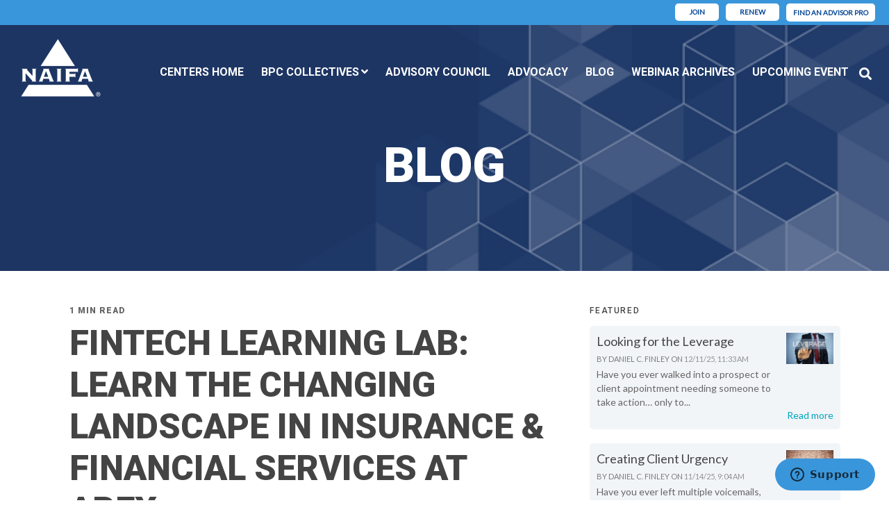

--- FILE ---
content_type: text/html; charset=UTF-8
request_url: https://bpc.naifa.org/blog/jamie-hopkins-andrew-rogers-to-present-fintech-learning-lab-at-apex
body_size: 24836
content:
<!doctype html><!--[if lt IE 7]> <html class="no-js lt-ie9 lt-ie8 lt-ie7" lang="en" > <![endif]--><!--[if IE 7]>    <html class="no-js lt-ie9 lt-ie8" lang="en" >        <![endif]--><!--[if IE 8]>    <html class="no-js lt-ie9" lang="en" >               <![endif]--><!--[if gt IE 8]><!--><html class="no-js" lang="en"><!--<![endif]--><head>
    <meta charset="utf-8">
    <meta http-equiv="X-UA-Compatible" content="IE=edge,chrome=1">
    <meta name="author" content="NAIFA">
    <meta name="description" content="At Apex, learn how FinTech will shape the future of the insurance and financial services industry from Jamie Hopkins, Andrew Rogers, and Alison Susko.">
    <meta name="generator" content="HubSpot">
    <title>FinTech Learning Lab: Learn the Changing Landscape in Insurance &amp; Financial Services at Apex</title>
    <link rel="shortcut icon" href="https://bpc.naifa.org/hubfs/favicon.ico">
    
<meta name="viewport" content="width=device-width, initial-scale=1">

    <script src="/hs/hsstatic/jquery-libs/static-1.1/jquery/jquery-1.7.1.js"></script>
<script>hsjQuery = window['jQuery'];</script>
    <meta property="og:description" content="At Apex, learn how FinTech will shape the future of the insurance and financial services industry from Jamie Hopkins, Andrew Rogers, and Alison Susko.">
    <meta property="og:title" content="FinTech Learning Lab: Learn the Changing Landscape in Insurance &amp; Financial Services at Apex">
    <meta name="twitter:description" content="At Apex, learn how FinTech will shape the future of the insurance and financial services industry from Jamie Hopkins, Andrew Rogers, and Alison Susko.">
    <meta name="twitter:title" content="FinTech Learning Lab: Learn the Changing Landscape in Insurance &amp; Financial Services at Apex">

    

    
    <style>
a.cta_button{-moz-box-sizing:content-box !important;-webkit-box-sizing:content-box !important;box-sizing:content-box !important;vertical-align:middle}.hs-breadcrumb-menu{list-style-type:none;margin:0px 0px 0px 0px;padding:0px 0px 0px 0px}.hs-breadcrumb-menu-item{float:left;padding:10px 0px 10px 10px}.hs-breadcrumb-menu-divider:before{content:'›';padding-left:10px}.hs-featured-image-link{border:0}.hs-featured-image{float:right;margin:0 0 20px 20px;max-width:50%}@media (max-width: 568px){.hs-featured-image{float:none;margin:0;width:100%;max-width:100%}}.hs-screen-reader-text{clip:rect(1px, 1px, 1px, 1px);height:1px;overflow:hidden;position:absolute !important;width:1px}
</style>


<style>

  




  
</style>


<style>
  
  .cta-primary,
  .cta-secondary,
  .cta-tertiary,
  .cta-outline-white{
    text-decoration: none; 
    line-height: 1;
    display: inline-block;
  }
  
  
   /************************** 
   * PRIMARY CTA : USE -->  cta-primary
   * *****************************/
  
  .cta-primary,
  .hhs-header-menu .hs-menu-wrapper.hs-menu-flow-horizontal .mega-menu a.cta-primary{
   color: #ffffff !important;
   font-size: 13px;
   letter-spacing: 1px;
   text-transform: uppercase;
   padding: 20px 25px !important;
   -webkit-border-radius: 2px;
   border-radius: 2px;
   
   
    font-weight: bold;
   
   
   
      background-color: #ff7a59;
   
    
   
   
   
    
   
     -webkit-box-shadow: 0 10px 20px 0 rgba(0, 0, 0,0.10);
     box-shadow: 0 10px 20px 0 rgba(0, 0, 0,0.10);
   
  }
  
  .cta-primary:hover {
   color: #ffffff !important;
   
   
      background-color: #f86a46;
   
    
   
     
   
    transform: scale(1.05);
   
   
   
  }
  
  /************************** 
   * SECONDARY CTA : USE -->  cta-secondary
   * *****************************/
 
  .cta-secondary,
  .hhs-header-menu .hs-menu-wrapper.hs-menu-flow-horizontal .mega-menu a.cta-secondary{
   color: #FFFFFF !important;
   font-size: 13px;
   letter-spacing: 1px;
   text-transform: uppercase;
   padding: 20px 25px !important;
   -webkit-border-radius: 2px;
   border-radius: 2px;
   
   
    font-weight: bold;
   
   
   
    
   
      background-color: #00a4bd;
      background: -moz-linear-gradient(45deg, rgba(0, 164, 189,1) 0%, rgba(0, 189, 165,1) 100%);
      background: -webkit-linear-gradient(45deg, rgba(0, 164, 189,1) 0%, rgba(0, 189, 165,1) 100%);
      background: linear-gradient (45deg, rgba(0, 164, 189,1) 0%, rgba(0, 189, 165,1) 100%);  
   
   
   
    
   
  }
  
  .cta-secondary:hover {
   color: #ffffff !important;
   
   
    
   
      background-color: #00a4bd;
      background: -moz-linear-gradient(45deg, rgba(0, 164, 189,1) 0%, rgba(0, 189, 165,1) 100%);
      background: -webkit-linear-gradient(45deg, rgba(0, 164, 189,1) 0%, rgba(0, 189, 165,1) 100%);
      background: linear-gradient (45deg, rgba(0, 164, 189,1) 0%, rgba(0, 189, 165,1) 100%);  
   
     
   
    transform: scale(1.05);
   
   
   
  }
  
  /************************** 
   * TERTIARY CTA : USE -->  cta-tertiary
   * *****************************/
 
  .cta-tertiary,
  .hhs-header-menu .hs-menu-wrapper.hs-menu-flow-horizontal .mega-menu a.cta-tertiary{
   color: #00a4bd !important;
   font-size: 13px;
   letter-spacing: 1px;
   text-transform: uppercase;
   padding: 20px 25px !important;
   -webkit-border-radius: 2px;
   border-radius: 2px;
   
   
    font-weight: bold;
   
   
   
    
   
   
   
      background-color: transparent;
      border: 2px solid #00a4bd;
   
    
   
  }
  
  .cta-tertiary:hover {
   color: #03899e !important;
   
   
    
   
     
   
    transform: scale(1.05);
   
   
   
      background-color: transparent;
      border: 2px solid #03899e;
   
  }
  
  
  /************************** 
   * WHITE OUTLINE BUTTON : USE -->  cta-outline-white
   * *****************************/
 
  .cta-outline-white {
   color: #fff !important;
   font-size: 13px;
   letter-spacing: 1px;
   text-transform: uppercase;
   padding: 16px 25px;
   -webkit-border-radius: 2px;
   border-radius: 2px;
   
   
    font-weight: bold;
   
    
    background-color: transparent;
    border: 2px solid #fff;
  }
  
  .cta-outline-white:hover {
     
   
    transform: scale(1.05);
   
  }
  
  /************************** 
   * FORM SUBMIT BUTTON : --> DEFAULT
   * *****************************/
  .hs-button.primary,
  .hhs-form-con .hs-button.primary {
   color: #ffffff !important;
   font-size: 13px;
   letter-spacing: 1px;
   text-transform: uppercase;
   padding: 20px 25px;
   -webkit-border-radius: 2px;
   border-radius: 2px;
   border: none;
    -webkit-appearance: button;
   -webkit-transition: all 0.4s ease-in-out;
   -moz-transition: all 0.4s ease-in-out;
   -o-transition: all 0.4s ease-in-out;
   -ms-transition: all 0.4s ease-in-out;
   transition: all 0.4s ease-in-out;
   cursor: pointer;
   display: inline-block;
   margin: 0px;
    
   
    font-weight: bold;
   
   
   
      background-color: #ff7a59;
   
    
   
   
   
    
   
     -webkit-box-shadow: 0 10px 20px 0 rgba(0, 0, 0,0.20);
     box-shadow: 0 10px 20px 0 rgba(0, 0, 0,0.20);
   
  }
  .hs-button.primary:hover,
  .hhs-form-con .hs-button.primary:hover {
   color: #ffffff !important;
   
   
      background-color: #f86a46;
   
    
   
     
   
    transform: scale(1.05);
   
   
   
  }
  
  /************************** 
   * FORM SUBMIT BUTTON : --> ALTERNATIVE
   * *****************************/
 
  .submit-alt .hs-button.primary {
   color: #ffffff !important;
   font-size: 13px;
   letter-spacing: 1px;
   text-transform: uppercase;
   padding: 20px 25px;
   -webkit-border-radius: 2px;
   border-radius: 2px;
   border: none;
   margin: 0px;
   
   
    font-weight: bold;
   
   
   
    
   
   
   
      background-color: transparent;
      border: 2px solid #FFFFFF;
   
    
   
     -webkit-box-shadow: none;
     box-shadow: none;
   
  }
  
  .submit-alt .hs-button.primary:hover {
   color: #ffffff !important;
   
   
    
   
     
   
    transform: scale(1.05);
   
   
   
      background-color: transparent;
      border: 2px solid #FFFFFF;
   
  }
  .hs-button.primary:focus { outline: none;}
  
  
  /************************** 
   * TYPOGRAPHY
   * *****************************/
  
  
    
  
  
  h1 {
   font-size: 90px;
   font-weight: 900;
   color: #444444;
   text-transform: uppercase;
   letter-spacing: 0px;
   line-height: 1.2em;
   
    font-family: 'Roboto', sans-serif;
   
  }
  h2 {
   font-size: 50px;
   font-weight: 600;
   color: #0099ff;
   text-transform: none;
   letter-spacing: 0px;
   line-height: 1.2em;
   
    font-family: 'Roboto', sans-serif;
   
  }
  h3 {
   font-size: 37px;
   font-weight: 400;
   color: #444444;
   text-transform: uppercase;
   letter-spacing: 0px;
   line-height: 1.2em;
   
    font-family: 'Roboto', sans-serif;
   
  }
  h4 {
   font-size: 28px;
   font-weight: 400;
   color: #444444;
   text-transform: none;
   letter-spacing: 0px;
   line-height: 1.2em;
   
    font-family: 'Roboto', sans-serif;
   
  }
  h5 {
   font-size: 21px;
   font-weight: 400;
   color: #444444;
   text-transform: uppercase;
   letter-spacing: 0px;
   line-height: 1.2em;
   
    font-family: 'Roboto', sans-serif;
   
  }
  h6 {
   font-size: 12px;
   font-weight: 900;
   color: #33475b;
   text-transform: uppercase;
   letter-spacing: 1px;
   line-height: 1.2em;
   
    font-family: 'Roboto', sans-serif;
   
  }
  label {
   font-size: 16px;
   font-weight: 900;
   color: #666666;
   text-transform: uppercase;
   letter-spacing: 1px;
   line-height: 1.2em;
   
    font-family: 'Roboto', sans-serif;
   
  }
  blockquote,
  blockquote p{
   font-size: 24px;
   font-weight: 300;
   color: ;
   text-transform: none;
   letter-spacing: 0px;
   line-height: 1.444em;
   
    font-family: Georgia, serif;
   
  }
  body, p {
   font-size: 18px;
   font-weight: 300;
   color: #444444;
   letter-spacing: 0px;
   margin-bottom: 19px;
   line-height: 1.444em;
   
    font-family: 'Lato', sans-serif;
   
  }
  body input[type="text"],
  body input[type="password"], 
  body input[type="datetime"], 
  body input[type="datetime-local"], 
  body input[type="date"], 
  body input[type="month"], 
  body input[type="time"], 
  body input[type="week"], 
  body input[type="number"], 
  body input[type="email"], 
  body input[type="url"], 
  body input[type="search"], 
  body input[type="tel"], 
  body input[type="color"],
  body input[type="file"],
  body textarea,
  body select {
   font-size: 18px;
   font-weight: 300;
   color: #444444;
   letter-spacing: 0px;
   margin-bottom: 12px;
   line-height: 1.444em;
    border: 1px solid #ddd;
   
    font-family: 'Roboto', sans-serif;
   
  }
  li {
   font-size: 18px;
   font-weight: 300;
   color: #444444;
   letter-spacing: 0px;
   margin-bottom: 12px;
   line-height: 1.444em;
   
    font-family: 'Lato', sans-serif;
   
  }
  blockquote {
    line-height: 1.444em;
  }
  
  /** HEADER AND FOOTER NAV FONT- FAMILY **/
  .hhs-header-menu .hs-menu-wrapper.hs-menu-flow-horizontal>ul li a {
    font-family: 'Roboto', sans-serif;
  }
  .hhs-foot-nav-col .hs-menu-wrapper.hs-menu-flow-horizontal > ul li a {
    font-family: 'Roboto', sans-serif;
  }
  
  
  @media (max-width: 768px) {
    h1 {font-size: 60px;}
    h2 {font-size: 39px;}
    h3 {font-size: 31px;}
    h4 {font-size: 25px;}
    h5 {font-size: 20px;}
    body, p {font-size: 18px;}
    li {font-size: 18px;}
    lable {font-size: 16px;}
  }
  
  @media (max-width: 575px) {
    h1 {font-size: 50px;}
    h2 {font-size: 33px;}
    h3 {font-size: 27px;}
    h4 {font-size: 23px;}
    h5 {font-size: 19px;}
    body, p {font-size: 16px;}
    li {font-size: 16px;}
    lable {font-size: 12px;}
  }
  
  h1, h2, h3, h4, h5, p, li, span {
   text-rendering: optimizelegibility;
    margin-top: 0px;
  }
  
  /************************** 
   * UI ELEMENTS
   * *****************************/
  
  .hhs-divider {
    border-bottom: 2px solid #00a4bd;
    width: 50px;
    margin: 0 0 50px 0;
  }
  .fa,.fal,.fab,.fas,.far{
      color: #00a4bd;
  }
  .hhs-icon-con svg {
    fill: #00a4bd;
  }
  
  .hs-search-highlight,
  .blog-listing-wrapper .post-listing .post-item .post-body a,
  .blog-post-wrapper .post-body a, 
  a {
   color: #00a4bd;
  }
  .hs-search-results__title:hover,
  .blog-listing-wrapper .post-listing .post-item .post-body a:hover,
  .blog-post-wrapper .post-body a:hover,
  a:hover,a:focus  {
   color: #0195ac;
  }
  
  .hhs-search-modal button {
   background-color:  #ff7a59;
  }

  
  /************************** 
   * BLOG
   * *****************************/
  .blog-post-wrapper h1,
  .blog-listing-wrapper .post-listing .post-item h2 {
    font-size: 50px;
  }
  
  .blog-post-wrapper h1 a,
  .blog-listing-wrapper .post-listing .post-item h2 a {
    color: #444444;
  }
  
  .blog-post-wrapper h1 a:hover,
  .blog-listing-wrapper .post-listing .post-item h2 a:hover {
    color: #3574E3;
  }
  
  /* POST CONTENT */
  
  .blog-post-wrapper .post-body p {
   font-size: 18px;
   font-weight: 300;
   color: #444444;
   letter-spacing: 0px;
   margin-bottom: 10px;
   line-height: 1.6em;
   
    font-family: 'Roboto', sans-serif;
   
  }
  p.author-bio-short {
   color: #444444;
  }
  
  /* SIDE BAR */
  
  .hs-rss-module a.hs-rss-title {
    color: #444444;
  }
  .hs-rss-module a.hs-rss-title:hover {
   color: #00a4bd;
  }
  
  .hhs-blog-sidebar .hs-rss-item {
    background-color: #f2f5f8;
  }
  
  .hhs-blog-sidebar .hs-rss-item .hs-rss-byline .hs-rss-date,
  .hhs-blog-sidebar .hs-rss-item .hs-rss-description p {
    color: #666666;
  }
  
  @media (max-width: 768px) {
    .blog-post-wrapper h1,
    .blog-listing-wrapper .post-listing .post-item h2 {
      font-size: 50px;
    }
    .blog-post-wrapper .post-body p {
      font-size: 16px;
    }
  }
  
  a.topic-link {
    background-color: #3574E3;
    color: #FFFFFF;
    font-size: 10px;
  }
  
  a.topic-link:hover {
    background-color: #33475b;
    color: #FFFFFF;
  }
  
  @media (max-width: 575px) {
    .blog-post-wrapper h1,
    .blog-listing-wrapper .post-listing .post-item h2 {
      font-size: 50px;
    }
    .blog-post-wrapper .post-body p {
      font-size: 16px;
    }
  }
  
</style>

<link rel="stylesheet" href="https://bpc.naifa.org/hubfs/hub_generated/module_assets/1/26947937771/1746161404858/module_BPC_-_Global_-_Header.min.css">

<style>
  .hhs-header-mod {
    background-color: rgba(0, 0, 0, 0.0);
    padding: 16px 0; 
  }
  .hhs-header-mod.hhs-alt-nav .logo-sticky,
  .logo-standard  {
    max-width: 100px;
    float: left;
  }
  .hhs-header-mod.hhs-alt-nav.sticky-menu.active .logo-sticky,
  .logo-sticky  {
    max-width: 70px;
    float: left;
  }
  
  .hhs-header-mod .hhs-nav {
    height: 75px;
    display: table;
  }
  .custom-menu-primary .hs-menu-wrapper > ul > li {
    margin-left: 19px;
  }
  .hhs-header-menu .hs-menu-wrapper.hs-menu-flow-horizontal>ul li a,
  .hhs-header-search a i{
    color: rgba(232, 244, 253, 1) !important;
    text-transform: uppercase;
  }
  .hhs-lang-switch .globe_class:before{
    color: rgba(232, 244, 253, 1) !important;
  }
  .hhs-header-menu .hs-menu-wrapper.hs-menu-flow-horizontal>ul li a:hover,
  .hhs-header-search a i:hover,
  .hhs-lang-switch .globe_class:hover{
    color: rgba(159, 197, 232, 1) !important;
  }
  .lang_list_class li,
  .custom-menu-primary .hs-menu-wrapper > ul ul{
     background: #FFFFFF !important;
  }
  .custom-menu-primary .hs-menu-wrapper > ul > li > ul:before{
     color: #FFFFFF !important;
  }
  .hhs-lang-switch .lang_list_class:after {
   border-bottom-color: #FFFFFF !important;
  }
  .custom-menu-primary .hs-menu-wrapper > ul li a, 
  .hs-menu-wrapper.hs-menu-flow-horizontal > ul li.hs-item-has-children ul.hs-menu-children-wrapper li a,
  .hhs-lang-switch .lang_list_class li a {
    color: #444444 !important;
    font-size: 15px !important;
  }
  .hhs-lang-switch .lang_list_class li a:hover,
  .custom-menu-primary .hs-menu-wrapper > ul ul li a:hover {
   background-color:  #f04e23;
  }
  .hhs-lang-switch .lang_list_class li a:hover,
  .custom-menu-primary .hs-menu-wrapper > ul li.hs-item-has-children ul.hs-menu-children-wrapper li a:hover {
   color: #fff !important;
  }
  .custom-menu-primary .hs-menu-wrapper > ul li.hs-item-has-children ul.hs-menu-children-wrapper li.active a:hover {
    color: #444444 !important;
  }
  
  /*** MOBILE HAMBURGER ***/
  .hamburger-inner, .hamburger-inner::before, .hamburger-inner::after,
  .hamburger.is-active .hamburger-inner,
  .hamburger.is-active .hamburger-inner::before,
  .hamburger.is-active .hamburger-inner::after {
    background-color: rgba(232, 244, 253, 1); 
  }
  
  /*** STICKY HEADER ***/
  .hhs-header-mod.hhs-alt-nav.sticky-menu,
  .hhs-header-mod.sticky-menu {
    background-color: rgba(232, 237, 243, 0.90);
  }
  .sticky-menu.active {
    background-color: rgba(232, 237, 243, 0.90);
  }
  .hhs-header-mod.hhs-alt-nav .hhs-header-menu .hs-menu-wrapper.hs-menu-flow-horizontal>ul li a,
  .hhs-header-mod.hhs-alt-nav .hhs-header-search a i,
  .hhs-header-mod.hhs-alt-nav .hhs-lang-switch .globe_class:before,
  .sticky-menu .hhs-header-menu .hs-menu-wrapper.hs-menu-flow-horizontal>ul li a,
  .sticky-menu .hhs-header-search a i,
  .sticky-menu .hhs-lang-switch .globe_class:before{
    color: rgba(68, 68, 68, 1) !important;
  }
  .hhs-header-mod.hhs-alt-nav .hhs-header-menu .hs-menu-wrapper.hs-menu-flow-horizontal .hs-menu-depth-1:first-child:hover,
  .hhs-header-mod.hhs-alt-nav .hhs-header-search a i:hover,
  .hhs-header-mod.hhs-alt-nav .hhs-lang-switch .globe_class:before,
  .sticky-menu .hhs-header-menu .hs-menu-wrapper.hs-menu-flow-horizontal .hs-menu-depth-1:first-child:hover,
  .sticky-menu .hhs-header-search a i:hover,
  .sticky-menu .hhs-lang-switch .globe_class:before{
    color: rgba(0, 0, 0, 1) !important;
  }
  
  .hhs-header-mod.hhs-alt-nav .hamburger-inner, .hhs-header-mod.hhs-alt-nav .hamburger-inner::before, .hhs-header-mod.hhs-alt-nav .hamburger-inner::after,
  .hhs-header-mod.hhs-alt-nav .hamburger.is-active .hamburger-inner,
  .hhs-header-mod.hhs-alt-nav .hamburger.is-active .hamburger-inner::before,
  .hhs-header-mod.hhs-alt-nav .hamburger.is-active .hamburger-inner::after,
  .sticky-menu .hamburger-inner, .sticky-menu .hamburger-inner::before, .sticky-menu .hamburger-inner::after,
  .sticky-menu .hamburger.is-active .hamburger-inner,
  .sticky-menu .hamburger.is-active .hamburger-inner::before,
  .sticky-menu .hamburger.is-active .hamburger-inner::after {
    background-color: rgba(0, 0, 0, 1); 
  }
  .hhs-header-mod.sticky-menu .hhs-nav {
    height: 30px;
  }
  .hhs-header-menu .hs-menu-wrapper.hs-menu-flow-horizontal>ul li a {
    font-size: 17px !important;
    font-weight: bold;
  }
  .hhs-hat-pull-down,
  .hhs-header-hat {
   background-color: #3a96db; 
  }
  .hhs-hat-pull-down i,
  .hhs-hat-menu .hs-menu-wrapper.hs-menu-flow-horizontal>ul li a {
   font-size: 11px !important;
    
      color: rgba(144, 240, 255, 1) !important;
    
  }
  
    .hhs-hat-menu .hs-menu-wrapper.hs-menu-flow-horizontal>ul li a:hover {
     color: rgba(0, 103, 177, 1) !important;
    }
  
  
  /*** MEGA MENU ***/
  
  
   /** TABLET CSS **/
  @media (max-width: 768px) {
    .custom-menu-primary .hs-menu-wrapper > ul {
       margin-top: 13px !important;
    }
    .custom-menu-primary .hs-menu-wrapper > ul,
    .custom-menu-primary .hs-menu-wrapper > ul li.active a:hover{
      background-color:  #FFFFFF !important;
    }
    .hhs-header-menu .hs-menu-wrapper.hs-menu-flow-horizontal>ul li a:hover,
    .custom-menu-primary .hs-menu-wrapper > ul li.active a:hover,
    .hhs-header-menu .hs-menu-wrapper.hs-menu-flow-horizontal>ul li a {
      color:  #444444 !important;
    }
    .custom-menu-primary .hs-menu-wrapper > ul li{
      
        border-top: 1px solid rgba(0, 0, 0, .1) !important; 
      
    }
    .custom-menu-primary .hs-menu-wrapper > ul ul li{
      
        background-color: rgba(0, 0, 0, .05);
      
    }
  }
  
  /** MOBILE CSS **/
  @media (max-width: 575px) {
    .logo-standard, .logo-sticky {
      max-width: 100px;
    }
  }
  
</style>

<link rel="stylesheet" href="https://bpc.naifa.org/hubfs/hub_generated/template_assets/1/21601160928/1741926898021/template_morphext.min.css">
<link rel="stylesheet" href="https://bpc.naifa.org/hubfs/hub_generated/module_assets/1/21596369615/1741935376001/module_CLEAN_6_-_Hero_-_Banner.min.css">

<style>
  #hs_cos_wrapper_module_1585826259028217 .hhs-hero-mod {
    padding-top: 100px;
    padding-bottom:  100px;
     
      z-index: 1;
    
    
        background-repeat: no-repeat;
        background-size: cover;
      
        background-position: center center;
      
    
    
    
        
  }
 
  
  #hs_cos_wrapper_module_1585826259028217 .hhs-hero-mod .first-col {
    text-align:  center;
  }
  
  #hs_cos_wrapper_module_1585826259028217 .hhs-hero-mod .row {
    margin-top:  60px;
  }
  
  /** IF FULLSCREEN BACKGROUND IS ON **/
  
  
  /*** HERO OVERLAY COLOR ***/
  #hs_cos_wrapper_module_1585826259028217 .hhs-hero-overlay {
    
    
  }
  
  /*** COLUMN 1 STYLE ***/
  #hs_cos_wrapper_module_1585826259028217 .hhs-hero-mod .first-col .hhs-col-inner {
    text-align:  center;
    
    
    
  }
  
  /*** COLUMN 2 STYLE ***/
  #hs_cos_wrapper_module_1585826259028217 .hhs-hero-mod .second-col .hhs-col-inner {
    text-align:  left;
    
    
    
  }
  
  #hs_cos_wrapper_module_1585826259028217 .first-col .hhs-rich-text h1, #hs_cos_wrapper_module_1585826259028217 .first-col .hhs-rich-text h2,#hs_cos_wrapper_module_1585826259028217 .first-col .hhs-rich-text h3, #hs_cos_wrapper_module_1585826259028217 .first-col .hhs-rich-text h4, #hs_cos_wrapper_module_1585826259028217 .first-col .hhs-rich-text h5, #hs_cos_wrapper_module_1585826259028217 .first-col .hhs-rich-text h6, #hs_cos_wrapper_module_1585826259028217 .first-col .hhs-rich-text p, #hs_cos_wrapper_module_1585826259028217 .first-col .hhs-rich-text span, #hs_cos_wrapper_module_1585826259028217 .first-col .hhs-rich-text label, #hs_cos_wrapper_module_1585826259028217 .first-col .hhs-rich-text li {
    color: #ffffff;
  }
  
  #hs_cos_wrapper_module_1585826259028217 .second-col .hhs-rich-text h1, #hs_cos_wrapper_module_1585826259028217 .second-col .hhs-rich-text h2,#hs_cos_wrapper_module_1585826259028217 .second-col .hhs-rich-text h3, #hs_cos_wrapper_module_1585826259028217 .second-col .hhs-rich-text h4, #hs_cos_wrapper_module_1585826259028217 .second-col .hhs-rich-text h5, #hs_cos_wrapper_module_1585826259028217 .second-col .hhs-rich-text h6, #hs_cos_wrapper_module_1585826259028217 .second-col .hhs-rich-text p, #hs_cos_wrapper_module_1585826259028217 .second-col .hhs-rich-text span, #hs_cos_wrapper_module_1585826259028217 .second-col .hhs-rich-text label, #hs_cos_wrapper_module_1585826259028217 .second-col .hhs-rich-text li {
    color: #ffffff;
  }
  #hs_cos_wrapper_module_1585826259028217 .first-col .hhs-form-con { 
    
      margin-left: 0px;
      margin-right: auto;
    
  }
  
  #hs_cos_wrapper_module_1585826259028217 .second-col .hhs-form-con { 
    
      margin-left: 0px;
      margin-right: auto;
    
  }
  
  #hs_cos_wrapper_module_1585826259028217 .first-col .hhs-form-con {
   max-width:  100%;
  }
  
  #hs_cos_wrapper_module_1585826259028217 .second-col .hhs-form-con {
   max-width:  100%;
  }
  
  /** VIDEO STYLE **/
  
  
  
  /** TABLET CSS **/
  @media (max-width: 768px) {
    #hs_cos_wrapper_module_1585826259028217 .hhs-hero-mod {
      padding-top: 100px;
      padding-bottom: 100px;
    }
  }
  
  /** MOBILE CSS **/
  @media (max-width: 575px) {
    #hs_cos_wrapper_module_1585826259028217 .hhs-hero-mod {
      padding-top: 50px;
      padding-bottom: 50px;
    }
    #hs_cos_wrapper_module_1585826259028217 .hhs-hero-mod .first-col {
      text-align:  center;
    }
    #hs_cos_wrapper_module_1585826259028217 .hhs-hero-mod .second-col {
      text-align:  center;
    }
    
  }
</style>


<link rel="stylesheet" href="/hs/hsstatic/BlogSocialSharingSupport/static-1.258/bundles/project.css">
<link rel="stylesheet" href="/hs/hsstatic/AsyncSupport/static-1.501/sass/rss_post_listing.css">
<link rel="stylesheet" href="https://bpc.naifa.org/hubfs/hub_generated/template_assets/1/21601178173/1741926895972/template_jquery-modal.min.css">
<link rel="stylesheet" href="https://bpc.naifa.org/hubfs/hub_generated/template_assets/1/21601178172/1741926894955/template_clean-modal.min.css">
<link rel="stylesheet" href="https://bpc.naifa.org/hubfs/hub_generated/module_assets/1/21602671397/1741935389202/module_CLEAN_6_-_Row_-_Multi-Column_Content.min.css">

<style>
  #hs_cos_wrapper_module_1586158299534269 {
     
  }
  
  #hs_cos_wrapper_module_1586158299534269 .hhs-text-mod {
      padding-top: 10px;
      padding-bottom:  10px;
    
      background-color: rgba(255, 255, 255, 1);
    
    
    
    
  }
  
  /** DIVIDER STYLES **/
  #hs_cos_wrapper_module_1586158299534269 .c1 .hhs-divider{
    
    
      margin: 0 auto 50px;
    
    
    
  }
  #hs_cos_wrapper_module_1586158299534269 .c2 .hhs-divider{
    
    
      margin: 0 auto 50px;
    
    
    
  }
  #hs_cos_wrapper_module_1586158299534269 .c3 .hhs-divider{
    
    
      margin: 0 auto 50px;
    
    
    
  }
  #hs_cos_wrapper_module_1586158299534269 .c4 .hhs-divider{
    
    
      margin: 0 auto 50px;
    
    
    
  }
  
  /** TEXT STYLES **/
  #hs_cos_wrapper_module_1586158299534269 .hhs-rich-text.c1, #hs_cos_wrapper_module_1586158299534269 .hhs-rich-text.c1 h1, #hs_cos_wrapper_module_1586158299534269 .hhs-rich-text.c1 h2,#hs_cos_wrapper_module_1586158299534269 .hhs-rich-text.c1 h3, #hs_cos_wrapper_module_1586158299534269 .hhs-rich-text.c1 h4, #hs_cos_wrapper_module_1586158299534269 .hhs-rich-text.c1 h5, #hs_cos_wrapper_module_1586158299534269 .hhs-rich-text.c1 h6, #hs_cos_wrapper_module_1586158299534269 .hhs-rich-text.c1 p, #hs_cos_wrapper_module_1586158299534269 .hhs-rich-text.c1 span, #hs_cos_wrapper_module_1586158299534269 .hhs-rich-text.c1 li, #hs_cos_wrapper_module_1586158299534269 .hhs-rich-text.c1 blockquote {
    
    text-align: center;
  }
  
  
  
   #hs_cos_wrapper_module_1586158299534269 .hhs-rich-text.c2,#hs_cos_wrapper_module_1586158299534269 .hhs-rich-text.c2 h1, #hs_cos_wrapper_module_1586158299534269 .hhs-rich-text.c2 h2,#hs_cos_wrapper_module_1586158299534269 .hhs-rich-text.c2 h3, #hs_cos_wrapper_module_1586158299534269 .hhs-rich-text.c2 h4, #hs_cos_wrapper_module_1586158299534269 .hhs-rich-text.c2 h5, #hs_cos_wrapper_module_1586158299534269 .hhs-rich-text.c2 h6, #hs_cos_wrapper_module_1586158299534269 .hhs-rich-text.c2 p, #hs_cos_wrapper_module_1586158299534269 .hhs-rich-text.c2 span, #hs_cos_wrapper_module_1586158299534269 .hhs-rich-text.c2 li, #hs_cos_wrapper_module_1586158299534269 .hhs-rich-text.c2 blockquote {
    
    text-align: center;
  }
  
  
  
   #hs_cos_wrapper_module_1586158299534269 .hhs-rich-text.c3 , #hs_cos_wrapper_module_1586158299534269 .hhs-rich-text.c3 h1, #hs_cos_wrapper_module_1586158299534269 .hhs-rich-text.c3 h2,#hs_cos_wrapper_module_1586158299534269 .hhs-rich-text.c3 h3, #hs_cos_wrapper_module_1586158299534269 .hhs-rich-text.c3 h4, #hs_cos_wrapper_module_1586158299534269 .hhs-rich-text.c3 h5, #hs_cos_wrapper_module_1586158299534269 .hhs-rich-text.c3 h6, #hs_cos_wrapper_module_1586158299534269 .hhs-rich-text.c3 p, #hs_cos_wrapper_module_1586158299534269 .hhs-rich-text.c3 span, #hs_cos_wrapper_module_1586158299534269 .hhs-rich-text.c3 li, #hs_cos_wrapper_module_1586158299534269 .hhs-rich-text.c3 blockquote {
    
    text-align: center;
  }
  
  
  
   #hs_cos_wrapper_module_1586158299534269 .hhs-rich-text.c4, #hs_cos_wrapper_module_1586158299534269 .hhs-rich-text.c4 h1, #hs_cos_wrapper_module_1586158299534269 .hhs-rich-text.c4 h2,#hs_cos_wrapper_module_1586158299534269 .hhs-rich-text.c4 h3, #hs_cos_wrapper_module_1586158299534269 .hhs-rich-text.c4 h4, #hs_cos_wrapper_module_1586158299534269 .hhs-rich-text.c4 h5, #hs_cos_wrapper_module_1586158299534269 .hhs-rich-text.c4 h6, #hs_cos_wrapper_module_1586158299534269 .hhs-rich-text.c4 p, #hs_cos_wrapper_module_1586158299534269 .hhs-rich-text.c4 span, #hs_cos_wrapper_module_1586158299534269 .hhs-rich-text.c4 li, #hs_cos_wrapper_module_1586158299534269 .hhs-rich-text.c4 blockquote {
    
    text-align: center;
  }
  
  
  
   #hs_cos_wrapper_module_1586158299534269 .inner-shadow {
    -webkit-box-shadow:inset 0 0 20px 1px rgba(0, 0, 0,0.10);
    box-shadow:inset 0 0 20px 1px rgba(0, 0, 0, 0.10);
  }

   #hs_cos_wrapper_module_1586158299534269 .outer-shadow {
   -webkit-box-shadow: 0 0 20px 1px rgba(0, 0, 0, 0.10);
    box-shadow: 0 0 20px 1px rgba(0, 0, 0, 0.10);   
    z-index: 1;
    position: relative;
  }
  
  #hs_cos_wrapper_module_1586158299534269 .hhs-form-con.c1 {
    max-width: 100%;
    
  }
  #hs_cos_wrapper_module_1586158299534269 .hhs-form-con.c2 {
    max-width: 100%;
    
  }
  #hs_cos_wrapper_module_1586158299534269 .hhs-form-con.c3 {
    max-width: 100%;
    
  }
  #hs_cos_wrapper_module_1586158299534269 .hhs-form-con.c4 {
    max-width: 100%;
    
  }
  
  #hs_cos_wrapper_module_1586158299534269 .hhs-form-con.c1 .hs-submit {text-align: left;}
  #hs_cos_wrapper_module_1586158299534269 .hhs-form-con.c2 .hs-submit {text-align: left;}
  #hs_cos_wrapper_module_1586158299534269 .hhs-form-con.c3 .hs-submit {text-align: left;}
  #hs_cos_wrapper_module_1586158299534269 .hhs-form-con.c4 .hs-submit {text-align: left;}
  
  /*** HERO OVERLAY COLOR ***/
  #hs_cos_wrapper_module_1586158299534269 .hhs-row-overlay {
    
    
  }
  
  /*** PULL UP CONTENT OPTION ***/
  
  
  
  /** VIDEO STYLE **/
  
  
  
  
  
  /*** MODAL STYLE */
  #tmp1_module_1586158299534269.hhs-modal {
   text-align: left;
  }
  #tmp2_module_1586158299534269.hhs-modal {
   text-align: left;
  }
  #tmp3_module_1586158299534269.hhs-modal {
   text-align: left;
  }
  #tmp4_module_1586158299534269.hhs-modal {
   text-align: left;
  }
  
  /** TABLET CSS **/
  @media (max-width: 768px) {
    #hs_cos_wrapper_module_1586158299534269 .hhs-text-mod {
      padding-top: 10px;
      padding-bottom: 10px;
    }
    
  }
  
  /** MOBILE CSS **/
  @media (max-width: 575px) {
    #hs_cos_wrapper_module_1586158299534269 .hhs-text-mod {
      padding-top: 10px;
      padding-bottom: 10px;
      text-align: center;
    }
    #hs_cos_wrapper_module_1586158299534269 .hhs-rich-text.c1 h1, #hs_cos_wrapper_module_1586158299534269 .hhs-rich-text.c1 h2,#hs_cos_wrapper_module_1586158299534269 .hhs-rich-text.c1 h3, #hs_cos_wrapper_module_1586158299534269 .hhs-rich-text.c1 h4, #hs_cos_wrapper_module_1586158299534269 .hhs-rich-text.c1 h5, #hs_cos_wrapper_module_1586158299534269 .hhs-rich-text.c1 h6, #hs_cos_wrapper_module_1586158299534269 .hhs-rich-text.c1 p, #hs_cos_wrapper_module_1586158299534269 .hhs-rich-text.c1 span, #hs_cos_wrapper_module_1586158299534269 .hhs-rich-text.c1 li {
      text-align: center;
    }
    #hs_cos_wrapper_module_1586158299534269 .hhs-rich-text.c2 h1, #hs_cos_wrapper_module_1586158299534269 .hhs-rich-text.c2 h2,#hs_cos_wrapper_module_1586158299534269 .hhs-rich-text.c2 h3, #hs_cos_wrapper_module_1586158299534269 .hhs-rich-text.c2 h4, #hs_cos_wrapper_module_1586158299534269 .hhs-rich-text.c2 h5, #hs_cos_wrapper_module_1586158299534269 .hhs-rich-text.c2 h6, #hs_cos_wrapper_module_1586158299534269 .hhs-rich-text.c2 p, #hs_cos_wrapper_module_1586158299534269 .hhs-rich-text.c2 span, #hs_cos_wrapper_module_1586158299534269 .hhs-rich-text.c2 li {
      text-align: center;
    }
    #hs_cos_wrapper_module_1586158299534269 .hhs-rich-text.c3 h1, #hs_cos_wrapper_module_1586158299534269 .hhs-rich-text.c3 h2,#hs_cos_wrapper_module_1586158299534269 .hhs-rich-text.c3 h3, #hs_cos_wrapper_module_1586158299534269 .hhs-rich-text.c3 h4, #hs_cos_wrapper_module_1586158299534269 .hhs-rich-text.c3 h5, #hs_cos_wrapper_module_1586158299534269 .hhs-rich-text.c3 h6, #hs_cos_wrapper_module_1586158299534269 .hhs-rich-text.c3 p, #hs_cos_wrapper_module_1586158299534269 .hhs-rich-text.c3 span, #hs_cos_wrapper_module_1586158299534269 .hhs-rich-text.c3 li {
      text-align: center;
    }
    #hs_cos_wrapper_module_1586158299534269 .hhs-rich-text.c4 h1, #hs_cos_wrapper_module_1586158299534269 .hhs-rich-text.c4 h2,#hs_cos_wrapper_module_1586158299534269 .hhs-rich-text.c4 h3, #hs_cos_wrapper_module_1586158299534269 .hhs-rich-text.c4 h4, #hs_cos_wrapper_module_1586158299534269 .hhs-rich-text.c4 h5, #hs_cos_wrapper_module_1586158299534269 .hhs-rich-text.c4 h6, #hs_cos_wrapper_module_1586158299534269 .hhs-rich-text.c4 p, #hs_cos_wrapper_module_1586158299534269 .hhs-rich-text.c4 span, #hs_cos_wrapper_module_1586158299534269 .hhs-rich-text.c4 li {
      text-align: center;
    }
    #hs_cos_wrapper_module_1586158299534269 .hhs-divider{
      
        margin-right: auto !important;
        margin-left: auto !important;
        float: none;
      
      
      
    }
    #hs_cos_wrapper_module_1586158299534269 .hhs-form-con.c1 {max-width: 100% !important;}
    #hs_cos_wrapper_module_1586158299534269 .hhs-form-con.c2 {max-width: 100% !important;}
    #hs_cos_wrapper_module_1586158299534269 .hhs-form-con.c3 {max-width: 100% !important;}
    #hs_cos_wrapper_module_1586158299534269 .hhs-form-con.c4 {max-width: 100% !important;}
    
    
  }
</style>

<link rel="stylesheet" href="https://bpc.naifa.org/hubfs/hub_generated/module_assets/1/21603062714/1741935401746/module_CLEAN_6_-_Item_-_Spacer.min.css">

<style>
  
  #hs_cos_wrapper_module_15417048496818313 .hhs-spacer-mod {
   background-color: rgba(255, 255, 255, 0.0);
  }
  
  #hs_cos_wrapper_module_15417048496818313 .hhs-horz-spacer.divider-line {
    margin:25px 0 25px; 
    border-bottom: 1px solid rgba(221, 221, 221, 1);
  }
  
   /** TABLET CSS **/
  @media (max-width: 768px) {
    #hs_cos_wrapper_module_15417048496818313 .hhs-horz-spacer {
    height:50px;
    }
    #hs_cos_wrapper_module_15417048496818313 .hhs-horz-spacer.divider-line {
      margin:50px 0 50px; 
    }
  }
  
  /** MOBILE CSS **/
  @media (max-width: 575px) {
    #hs_cos_wrapper_module_15417048496818313 .hhs-horz-spacer {
    height:50px;
    }
    #hs_cos_wrapper_module_15417048496818313 .hhs-horz-spacer.divider-line {
      margin:50px 0 50px; 
    }
  }
</style>


<style>
  
  #hs_cos_wrapper_module_15417184276351456 .hhs-spacer-mod {
   background-color: rgba(255, 255, 255, 0.0);
  }
  
  #hs_cos_wrapper_module_15417184276351456 .hhs-horz-spacer {
    height:100px;
  }
  
  #hs_cos_wrapper_module_15417184276351456 .hhs-horz-spacer.divider-line {
    margin:100px 0 100px; 
    border-bottom: 1px solid rgba(221, 221, 221, 1);
  }
  
   /** TABLET CSS **/
  @media (max-width: 768px) {
    #hs_cos_wrapper_module_15417184276351456 .hhs-horz-spacer {
    height:50px;
    }
    #hs_cos_wrapper_module_15417184276351456 .hhs-horz-spacer.divider-line {
      margin:50px 0 50px; 
    }
  }
  
  /** MOBILE CSS **/
  @media (max-width: 575px) {
    #hs_cos_wrapper_module_15417184276351456 .hhs-horz-spacer {
    height:50px;
    }
    #hs_cos_wrapper_module_15417184276351456 .hhs-horz-spacer.divider-line {
      margin:50px 0 50px; 
    }
  }
</style>


<style>
  #hs_cos_wrapper_module_1593607225249293 {
     
  }
  
  #hs_cos_wrapper_module_1593607225249293 .hhs-text-mod {
      padding-top: 50px;
      padding-bottom:  25px;
    
      background-color: rgba(255, 255, 255, 1);
    
    
    
    
  }
  
  /** DIVIDER STYLES **/
  #hs_cos_wrapper_module_1593607225249293 .c1 .hhs-divider{
    
    
      margin: 0 auto 50px;
    
    
    
  }
  #hs_cos_wrapper_module_1593607225249293 .c2 .hhs-divider{
    
    
      margin: 0 auto 50px;
    
    
    
  }
  #hs_cos_wrapper_module_1593607225249293 .c3 .hhs-divider{
    
    
      margin: 0 auto 50px;
    
    
    
  }
  #hs_cos_wrapper_module_1593607225249293 .c4 .hhs-divider{
    
    
      margin: 0 auto 50px;
    
    
    
  }
  
  /** TEXT STYLES **/
  #hs_cos_wrapper_module_1593607225249293 .hhs-rich-text.c1, #hs_cos_wrapper_module_1593607225249293 .hhs-rich-text.c1 h1, #hs_cos_wrapper_module_1593607225249293 .hhs-rich-text.c1 h2,#hs_cos_wrapper_module_1593607225249293 .hhs-rich-text.c1 h3, #hs_cos_wrapper_module_1593607225249293 .hhs-rich-text.c1 h4, #hs_cos_wrapper_module_1593607225249293 .hhs-rich-text.c1 h5, #hs_cos_wrapper_module_1593607225249293 .hhs-rich-text.c1 h6, #hs_cos_wrapper_module_1593607225249293 .hhs-rich-text.c1 p, #hs_cos_wrapper_module_1593607225249293 .hhs-rich-text.c1 span, #hs_cos_wrapper_module_1593607225249293 .hhs-rich-text.c1 li, #hs_cos_wrapper_module_1593607225249293 .hhs-rich-text.c1 blockquote {
    
    text-align: center;
  }
  
  
  
   #hs_cos_wrapper_module_1593607225249293 .hhs-rich-text.c2,#hs_cos_wrapper_module_1593607225249293 .hhs-rich-text.c2 h1, #hs_cos_wrapper_module_1593607225249293 .hhs-rich-text.c2 h2,#hs_cos_wrapper_module_1593607225249293 .hhs-rich-text.c2 h3, #hs_cos_wrapper_module_1593607225249293 .hhs-rich-text.c2 h4, #hs_cos_wrapper_module_1593607225249293 .hhs-rich-text.c2 h5, #hs_cos_wrapper_module_1593607225249293 .hhs-rich-text.c2 h6, #hs_cos_wrapper_module_1593607225249293 .hhs-rich-text.c2 p, #hs_cos_wrapper_module_1593607225249293 .hhs-rich-text.c2 span, #hs_cos_wrapper_module_1593607225249293 .hhs-rich-text.c2 li, #hs_cos_wrapper_module_1593607225249293 .hhs-rich-text.c2 blockquote {
    
    text-align: center;
  }
  
  
  
   #hs_cos_wrapper_module_1593607225249293 .hhs-rich-text.c3 , #hs_cos_wrapper_module_1593607225249293 .hhs-rich-text.c3 h1, #hs_cos_wrapper_module_1593607225249293 .hhs-rich-text.c3 h2,#hs_cos_wrapper_module_1593607225249293 .hhs-rich-text.c3 h3, #hs_cos_wrapper_module_1593607225249293 .hhs-rich-text.c3 h4, #hs_cos_wrapper_module_1593607225249293 .hhs-rich-text.c3 h5, #hs_cos_wrapper_module_1593607225249293 .hhs-rich-text.c3 h6, #hs_cos_wrapper_module_1593607225249293 .hhs-rich-text.c3 p, #hs_cos_wrapper_module_1593607225249293 .hhs-rich-text.c3 span, #hs_cos_wrapper_module_1593607225249293 .hhs-rich-text.c3 li, #hs_cos_wrapper_module_1593607225249293 .hhs-rich-text.c3 blockquote {
    
    text-align: center;
  }
  
  
  
   #hs_cos_wrapper_module_1593607225249293 .hhs-rich-text.c4, #hs_cos_wrapper_module_1593607225249293 .hhs-rich-text.c4 h1, #hs_cos_wrapper_module_1593607225249293 .hhs-rich-text.c4 h2,#hs_cos_wrapper_module_1593607225249293 .hhs-rich-text.c4 h3, #hs_cos_wrapper_module_1593607225249293 .hhs-rich-text.c4 h4, #hs_cos_wrapper_module_1593607225249293 .hhs-rich-text.c4 h5, #hs_cos_wrapper_module_1593607225249293 .hhs-rich-text.c4 h6, #hs_cos_wrapper_module_1593607225249293 .hhs-rich-text.c4 p, #hs_cos_wrapper_module_1593607225249293 .hhs-rich-text.c4 span, #hs_cos_wrapper_module_1593607225249293 .hhs-rich-text.c4 li, #hs_cos_wrapper_module_1593607225249293 .hhs-rich-text.c4 blockquote {
    
    text-align: center;
  }
  
  
  
   #hs_cos_wrapper_module_1593607225249293 .inner-shadow {
    -webkit-box-shadow:inset 0 0 20px 1px rgba(0, 0, 0,0.10);
    box-shadow:inset 0 0 20px 1px rgba(0, 0, 0, 0.10);
  }

   #hs_cos_wrapper_module_1593607225249293 .outer-shadow {
   -webkit-box-shadow: 0 0 20px 1px rgba(0, 0, 0, 0.10);
    box-shadow: 0 0 20px 1px rgba(0, 0, 0, 0.10);   
    z-index: 1;
    position: relative;
  }
  
  #hs_cos_wrapper_module_1593607225249293 .hhs-form-con.c1 {
    max-width: 100%;
    
  }
  #hs_cos_wrapper_module_1593607225249293 .hhs-form-con.c2 {
    max-width: 100%;
    
  }
  #hs_cos_wrapper_module_1593607225249293 .hhs-form-con.c3 {
    max-width: 100%;
    
  }
  #hs_cos_wrapper_module_1593607225249293 .hhs-form-con.c4 {
    max-width: 100%;
    
  }
  
  #hs_cos_wrapper_module_1593607225249293 .hhs-form-con.c1 .hs-submit {text-align: left;}
  #hs_cos_wrapper_module_1593607225249293 .hhs-form-con.c2 .hs-submit {text-align: left;}
  #hs_cos_wrapper_module_1593607225249293 .hhs-form-con.c3 .hs-submit {text-align: left;}
  #hs_cos_wrapper_module_1593607225249293 .hhs-form-con.c4 .hs-submit {text-align: left;}
  
  /*** HERO OVERLAY COLOR ***/
  #hs_cos_wrapper_module_1593607225249293 .hhs-row-overlay {
    
    
  }
  
  /*** PULL UP CONTENT OPTION ***/
  
  
  
  /** VIDEO STYLE **/
  
  
  
  
  
  /*** MODAL STYLE */
  #tmp1_module_1593607225249293.hhs-modal {
   text-align: left;
  }
  #tmp2_module_1593607225249293.hhs-modal {
   text-align: left;
  }
  #tmp3_module_1593607225249293.hhs-modal {
   text-align: left;
  }
  #tmp4_module_1593607225249293.hhs-modal {
   text-align: left;
  }
  
  /** TABLET CSS **/
  @media (max-width: 768px) {
    #hs_cos_wrapper_module_1593607225249293 .hhs-text-mod {
      padding-top: 50px;
      padding-bottom: 25px;
    }
    
  }
  
  /** MOBILE CSS **/
  @media (max-width: 575px) {
    #hs_cos_wrapper_module_1593607225249293 .hhs-text-mod {
      padding-top: 25px;
      padding-bottom: 25px;
      text-align: center;
    }
    #hs_cos_wrapper_module_1593607225249293 .hhs-rich-text.c1 h1, #hs_cos_wrapper_module_1593607225249293 .hhs-rich-text.c1 h2,#hs_cos_wrapper_module_1593607225249293 .hhs-rich-text.c1 h3, #hs_cos_wrapper_module_1593607225249293 .hhs-rich-text.c1 h4, #hs_cos_wrapper_module_1593607225249293 .hhs-rich-text.c1 h5, #hs_cos_wrapper_module_1593607225249293 .hhs-rich-text.c1 h6, #hs_cos_wrapper_module_1593607225249293 .hhs-rich-text.c1 p, #hs_cos_wrapper_module_1593607225249293 .hhs-rich-text.c1 span, #hs_cos_wrapper_module_1593607225249293 .hhs-rich-text.c1 li {
      text-align: center;
    }
    #hs_cos_wrapper_module_1593607225249293 .hhs-rich-text.c2 h1, #hs_cos_wrapper_module_1593607225249293 .hhs-rich-text.c2 h2,#hs_cos_wrapper_module_1593607225249293 .hhs-rich-text.c2 h3, #hs_cos_wrapper_module_1593607225249293 .hhs-rich-text.c2 h4, #hs_cos_wrapper_module_1593607225249293 .hhs-rich-text.c2 h5, #hs_cos_wrapper_module_1593607225249293 .hhs-rich-text.c2 h6, #hs_cos_wrapper_module_1593607225249293 .hhs-rich-text.c2 p, #hs_cos_wrapper_module_1593607225249293 .hhs-rich-text.c2 span, #hs_cos_wrapper_module_1593607225249293 .hhs-rich-text.c2 li {
      text-align: center;
    }
    #hs_cos_wrapper_module_1593607225249293 .hhs-rich-text.c3 h1, #hs_cos_wrapper_module_1593607225249293 .hhs-rich-text.c3 h2,#hs_cos_wrapper_module_1593607225249293 .hhs-rich-text.c3 h3, #hs_cos_wrapper_module_1593607225249293 .hhs-rich-text.c3 h4, #hs_cos_wrapper_module_1593607225249293 .hhs-rich-text.c3 h5, #hs_cos_wrapper_module_1593607225249293 .hhs-rich-text.c3 h6, #hs_cos_wrapper_module_1593607225249293 .hhs-rich-text.c3 p, #hs_cos_wrapper_module_1593607225249293 .hhs-rich-text.c3 span, #hs_cos_wrapper_module_1593607225249293 .hhs-rich-text.c3 li {
      text-align: center;
    }
    #hs_cos_wrapper_module_1593607225249293 .hhs-rich-text.c4 h1, #hs_cos_wrapper_module_1593607225249293 .hhs-rich-text.c4 h2,#hs_cos_wrapper_module_1593607225249293 .hhs-rich-text.c4 h3, #hs_cos_wrapper_module_1593607225249293 .hhs-rich-text.c4 h4, #hs_cos_wrapper_module_1593607225249293 .hhs-rich-text.c4 h5, #hs_cos_wrapper_module_1593607225249293 .hhs-rich-text.c4 h6, #hs_cos_wrapper_module_1593607225249293 .hhs-rich-text.c4 p, #hs_cos_wrapper_module_1593607225249293 .hhs-rich-text.c4 span, #hs_cos_wrapper_module_1593607225249293 .hhs-rich-text.c4 li {
      text-align: center;
    }
    #hs_cos_wrapper_module_1593607225249293 .hhs-divider{
      
        margin-right: auto !important;
        margin-left: auto !important;
        float: none;
      
      
      
    }
    #hs_cos_wrapper_module_1593607225249293 .hhs-form-con.c1 {max-width: 100% !important;}
    #hs_cos_wrapper_module_1593607225249293 .hhs-form-con.c2 {max-width: 100% !important;}
    #hs_cos_wrapper_module_1593607225249293 .hhs-form-con.c3 {max-width: 100% !important;}
    #hs_cos_wrapper_module_1593607225249293 .hhs-form-con.c4 {max-width: 100% !important;}
    
    
  }
</style>


<style>
  #hs_cos_wrapper_module_1598436151131110 {
     
  }
  
  #hs_cos_wrapper_module_1598436151131110 .hhs-text-mod {
      padding-top: 25px;
      padding-bottom:  10px;
    
      background-color: rgba(255, 255, 255, 1);
    
    
    
    
  }
  
  /** DIVIDER STYLES **/
  #hs_cos_wrapper_module_1598436151131110 .c1 .hhs-divider{
    
    
      margin: 0 auto 50px;
    
    
    
  }
  #hs_cos_wrapper_module_1598436151131110 .c2 .hhs-divider{
    
    
      margin: 0 auto 50px;
    
    
    
  }
  #hs_cos_wrapper_module_1598436151131110 .c3 .hhs-divider{
    
    
      margin: 0 auto 50px;
    
    
    
  }
  #hs_cos_wrapper_module_1598436151131110 .c4 .hhs-divider{
    
    
      margin: 0 auto 50px;
    
    
    
  }
  
  /** TEXT STYLES **/
  #hs_cos_wrapper_module_1598436151131110 .hhs-rich-text.c1, #hs_cos_wrapper_module_1598436151131110 .hhs-rich-text.c1 h1, #hs_cos_wrapper_module_1598436151131110 .hhs-rich-text.c1 h2,#hs_cos_wrapper_module_1598436151131110 .hhs-rich-text.c1 h3, #hs_cos_wrapper_module_1598436151131110 .hhs-rich-text.c1 h4, #hs_cos_wrapper_module_1598436151131110 .hhs-rich-text.c1 h5, #hs_cos_wrapper_module_1598436151131110 .hhs-rich-text.c1 h6, #hs_cos_wrapper_module_1598436151131110 .hhs-rich-text.c1 p, #hs_cos_wrapper_module_1598436151131110 .hhs-rich-text.c1 span, #hs_cos_wrapper_module_1598436151131110 .hhs-rich-text.c1 li, #hs_cos_wrapper_module_1598436151131110 .hhs-rich-text.c1 blockquote {
    
    text-align: center;
  }
  
  
  
   #hs_cos_wrapper_module_1598436151131110 .hhs-rich-text.c2,#hs_cos_wrapper_module_1598436151131110 .hhs-rich-text.c2 h1, #hs_cos_wrapper_module_1598436151131110 .hhs-rich-text.c2 h2,#hs_cos_wrapper_module_1598436151131110 .hhs-rich-text.c2 h3, #hs_cos_wrapper_module_1598436151131110 .hhs-rich-text.c2 h4, #hs_cos_wrapper_module_1598436151131110 .hhs-rich-text.c2 h5, #hs_cos_wrapper_module_1598436151131110 .hhs-rich-text.c2 h6, #hs_cos_wrapper_module_1598436151131110 .hhs-rich-text.c2 p, #hs_cos_wrapper_module_1598436151131110 .hhs-rich-text.c2 span, #hs_cos_wrapper_module_1598436151131110 .hhs-rich-text.c2 li, #hs_cos_wrapper_module_1598436151131110 .hhs-rich-text.c2 blockquote {
    
    text-align: center;
  }
  
  
  
   #hs_cos_wrapper_module_1598436151131110 .hhs-rich-text.c3 , #hs_cos_wrapper_module_1598436151131110 .hhs-rich-text.c3 h1, #hs_cos_wrapper_module_1598436151131110 .hhs-rich-text.c3 h2,#hs_cos_wrapper_module_1598436151131110 .hhs-rich-text.c3 h3, #hs_cos_wrapper_module_1598436151131110 .hhs-rich-text.c3 h4, #hs_cos_wrapper_module_1598436151131110 .hhs-rich-text.c3 h5, #hs_cos_wrapper_module_1598436151131110 .hhs-rich-text.c3 h6, #hs_cos_wrapper_module_1598436151131110 .hhs-rich-text.c3 p, #hs_cos_wrapper_module_1598436151131110 .hhs-rich-text.c3 span, #hs_cos_wrapper_module_1598436151131110 .hhs-rich-text.c3 li, #hs_cos_wrapper_module_1598436151131110 .hhs-rich-text.c3 blockquote {
    
    text-align: center;
  }
  
  
  
   #hs_cos_wrapper_module_1598436151131110 .hhs-rich-text.c4, #hs_cos_wrapper_module_1598436151131110 .hhs-rich-text.c4 h1, #hs_cos_wrapper_module_1598436151131110 .hhs-rich-text.c4 h2,#hs_cos_wrapper_module_1598436151131110 .hhs-rich-text.c4 h3, #hs_cos_wrapper_module_1598436151131110 .hhs-rich-text.c4 h4, #hs_cos_wrapper_module_1598436151131110 .hhs-rich-text.c4 h5, #hs_cos_wrapper_module_1598436151131110 .hhs-rich-text.c4 h6, #hs_cos_wrapper_module_1598436151131110 .hhs-rich-text.c4 p, #hs_cos_wrapper_module_1598436151131110 .hhs-rich-text.c4 span, #hs_cos_wrapper_module_1598436151131110 .hhs-rich-text.c4 li, #hs_cos_wrapper_module_1598436151131110 .hhs-rich-text.c4 blockquote {
    
    text-align: center;
  }
  
  
  
   #hs_cos_wrapper_module_1598436151131110 .inner-shadow {
    -webkit-box-shadow:inset 0 0 20px 1px rgba(0, 0, 0,0.10);
    box-shadow:inset 0 0 20px 1px rgba(0, 0, 0, 0.10);
  }

   #hs_cos_wrapper_module_1598436151131110 .outer-shadow {
   -webkit-box-shadow: 0 0 20px 1px rgba(0, 0, 0, 0.10);
    box-shadow: 0 0 20px 1px rgba(0, 0, 0, 0.10);   
    z-index: 1;
    position: relative;
  }
  
  #hs_cos_wrapper_module_1598436151131110 .hhs-form-con.c1 {
    max-width: 100%;
    
  }
  #hs_cos_wrapper_module_1598436151131110 .hhs-form-con.c2 {
    max-width: 100%;
    
  }
  #hs_cos_wrapper_module_1598436151131110 .hhs-form-con.c3 {
    max-width: 100%;
    
  }
  #hs_cos_wrapper_module_1598436151131110 .hhs-form-con.c4 {
    max-width: 100%;
    
  }
  
  #hs_cos_wrapper_module_1598436151131110 .hhs-form-con.c1 .hs-submit {text-align: left;}
  #hs_cos_wrapper_module_1598436151131110 .hhs-form-con.c2 .hs-submit {text-align: left;}
  #hs_cos_wrapper_module_1598436151131110 .hhs-form-con.c3 .hs-submit {text-align: left;}
  #hs_cos_wrapper_module_1598436151131110 .hhs-form-con.c4 .hs-submit {text-align: left;}
  
  /*** HERO OVERLAY COLOR ***/
  #hs_cos_wrapper_module_1598436151131110 .hhs-row-overlay {
    
    
  }
  
  /*** PULL UP CONTENT OPTION ***/
  
  
  
  /** VIDEO STYLE **/
  
  
  
  
  
  /*** MODAL STYLE */
  #tmp1_module_1598436151131110.hhs-modal {
   text-align: left;
  }
  #tmp2_module_1598436151131110.hhs-modal {
   text-align: left;
  }
  #tmp3_module_1598436151131110.hhs-modal {
   text-align: left;
  }
  #tmp4_module_1598436151131110.hhs-modal {
   text-align: left;
  }
  
  /** TABLET CSS **/
  @media (max-width: 768px) {
    #hs_cos_wrapper_module_1598436151131110 .hhs-text-mod {
      padding-top: 50px;
      padding-bottom: 10px;
    }
    
  }
  
  /** MOBILE CSS **/
  @media (max-width: 575px) {
    #hs_cos_wrapper_module_1598436151131110 .hhs-text-mod {
      padding-top: 25px;
      padding-bottom: 10px;
      text-align: center;
    }
    #hs_cos_wrapper_module_1598436151131110 .hhs-rich-text.c1 h1, #hs_cos_wrapper_module_1598436151131110 .hhs-rich-text.c1 h2,#hs_cos_wrapper_module_1598436151131110 .hhs-rich-text.c1 h3, #hs_cos_wrapper_module_1598436151131110 .hhs-rich-text.c1 h4, #hs_cos_wrapper_module_1598436151131110 .hhs-rich-text.c1 h5, #hs_cos_wrapper_module_1598436151131110 .hhs-rich-text.c1 h6, #hs_cos_wrapper_module_1598436151131110 .hhs-rich-text.c1 p, #hs_cos_wrapper_module_1598436151131110 .hhs-rich-text.c1 span, #hs_cos_wrapper_module_1598436151131110 .hhs-rich-text.c1 li {
      text-align: center;
    }
    #hs_cos_wrapper_module_1598436151131110 .hhs-rich-text.c2 h1, #hs_cos_wrapper_module_1598436151131110 .hhs-rich-text.c2 h2,#hs_cos_wrapper_module_1598436151131110 .hhs-rich-text.c2 h3, #hs_cos_wrapper_module_1598436151131110 .hhs-rich-text.c2 h4, #hs_cos_wrapper_module_1598436151131110 .hhs-rich-text.c2 h5, #hs_cos_wrapper_module_1598436151131110 .hhs-rich-text.c2 h6, #hs_cos_wrapper_module_1598436151131110 .hhs-rich-text.c2 p, #hs_cos_wrapper_module_1598436151131110 .hhs-rich-text.c2 span, #hs_cos_wrapper_module_1598436151131110 .hhs-rich-text.c2 li {
      text-align: center;
    }
    #hs_cos_wrapper_module_1598436151131110 .hhs-rich-text.c3 h1, #hs_cos_wrapper_module_1598436151131110 .hhs-rich-text.c3 h2,#hs_cos_wrapper_module_1598436151131110 .hhs-rich-text.c3 h3, #hs_cos_wrapper_module_1598436151131110 .hhs-rich-text.c3 h4, #hs_cos_wrapper_module_1598436151131110 .hhs-rich-text.c3 h5, #hs_cos_wrapper_module_1598436151131110 .hhs-rich-text.c3 h6, #hs_cos_wrapper_module_1598436151131110 .hhs-rich-text.c3 p, #hs_cos_wrapper_module_1598436151131110 .hhs-rich-text.c3 span, #hs_cos_wrapper_module_1598436151131110 .hhs-rich-text.c3 li {
      text-align: center;
    }
    #hs_cos_wrapper_module_1598436151131110 .hhs-rich-text.c4 h1, #hs_cos_wrapper_module_1598436151131110 .hhs-rich-text.c4 h2,#hs_cos_wrapper_module_1598436151131110 .hhs-rich-text.c4 h3, #hs_cos_wrapper_module_1598436151131110 .hhs-rich-text.c4 h4, #hs_cos_wrapper_module_1598436151131110 .hhs-rich-text.c4 h5, #hs_cos_wrapper_module_1598436151131110 .hhs-rich-text.c4 h6, #hs_cos_wrapper_module_1598436151131110 .hhs-rich-text.c4 p, #hs_cos_wrapper_module_1598436151131110 .hhs-rich-text.c4 span, #hs_cos_wrapper_module_1598436151131110 .hhs-rich-text.c4 li {
      text-align: center;
    }
    #hs_cos_wrapper_module_1598436151131110 .hhs-divider{
      
        margin-right: auto !important;
        margin-left: auto !important;
        float: none;
      
      
      
    }
    #hs_cos_wrapper_module_1598436151131110 .hhs-form-con.c1 {max-width: 100% !important;}
    #hs_cos_wrapper_module_1598436151131110 .hhs-form-con.c2 {max-width: 100% !important;}
    #hs_cos_wrapper_module_1598436151131110 .hhs-form-con.c3 {max-width: 100% !important;}
    #hs_cos_wrapper_module_1598436151131110 .hhs-form-con.c4 {max-width: 100% !important;}
    
    
  }
</style>


<style>
  #hs_cos_wrapper_module_162182524758153 {
     
  }
  
  #hs_cos_wrapper_module_162182524758153 .hhs-text-mod {
      padding-top: 25px;
      padding-bottom:  25px;
    
      background-color: rgba(255, 255, 255, 1);
    
    
    
    
  }
  
  /** DIVIDER STYLES **/
  #hs_cos_wrapper_module_162182524758153 .c1 .hhs-divider{
    
    
      margin: 0 auto 50px;
    
    
    
  }
  #hs_cos_wrapper_module_162182524758153 .c2 .hhs-divider{
    
    
      margin: 0 auto 50px;
    
    
    
  }
  #hs_cos_wrapper_module_162182524758153 .c3 .hhs-divider{
    
    
      margin: 0 auto 50px;
    
    
    
  }
  #hs_cos_wrapper_module_162182524758153 .c4 .hhs-divider{
    
    
      margin: 0 auto 50px;
    
    
    
  }
  
  /** TEXT STYLES **/
  #hs_cos_wrapper_module_162182524758153 .hhs-rich-text.c1, #hs_cos_wrapper_module_162182524758153 .hhs-rich-text.c1 h1, #hs_cos_wrapper_module_162182524758153 .hhs-rich-text.c1 h2,#hs_cos_wrapper_module_162182524758153 .hhs-rich-text.c1 h3, #hs_cos_wrapper_module_162182524758153 .hhs-rich-text.c1 h4, #hs_cos_wrapper_module_162182524758153 .hhs-rich-text.c1 h5, #hs_cos_wrapper_module_162182524758153 .hhs-rich-text.c1 h6, #hs_cos_wrapper_module_162182524758153 .hhs-rich-text.c1 p, #hs_cos_wrapper_module_162182524758153 .hhs-rich-text.c1 span, #hs_cos_wrapper_module_162182524758153 .hhs-rich-text.c1 li, #hs_cos_wrapper_module_162182524758153 .hhs-rich-text.c1 blockquote {
    
    text-align: center;
  }
  
  
  
   #hs_cos_wrapper_module_162182524758153 .hhs-rich-text.c2,#hs_cos_wrapper_module_162182524758153 .hhs-rich-text.c2 h1, #hs_cos_wrapper_module_162182524758153 .hhs-rich-text.c2 h2,#hs_cos_wrapper_module_162182524758153 .hhs-rich-text.c2 h3, #hs_cos_wrapper_module_162182524758153 .hhs-rich-text.c2 h4, #hs_cos_wrapper_module_162182524758153 .hhs-rich-text.c2 h5, #hs_cos_wrapper_module_162182524758153 .hhs-rich-text.c2 h6, #hs_cos_wrapper_module_162182524758153 .hhs-rich-text.c2 p, #hs_cos_wrapper_module_162182524758153 .hhs-rich-text.c2 span, #hs_cos_wrapper_module_162182524758153 .hhs-rich-text.c2 li, #hs_cos_wrapper_module_162182524758153 .hhs-rich-text.c2 blockquote {
    
    text-align: center;
  }
  
  
  
   #hs_cos_wrapper_module_162182524758153 .hhs-rich-text.c3 , #hs_cos_wrapper_module_162182524758153 .hhs-rich-text.c3 h1, #hs_cos_wrapper_module_162182524758153 .hhs-rich-text.c3 h2,#hs_cos_wrapper_module_162182524758153 .hhs-rich-text.c3 h3, #hs_cos_wrapper_module_162182524758153 .hhs-rich-text.c3 h4, #hs_cos_wrapper_module_162182524758153 .hhs-rich-text.c3 h5, #hs_cos_wrapper_module_162182524758153 .hhs-rich-text.c3 h6, #hs_cos_wrapper_module_162182524758153 .hhs-rich-text.c3 p, #hs_cos_wrapper_module_162182524758153 .hhs-rich-text.c3 span, #hs_cos_wrapper_module_162182524758153 .hhs-rich-text.c3 li, #hs_cos_wrapper_module_162182524758153 .hhs-rich-text.c3 blockquote {
    
    text-align: center;
  }
  
  
  
   #hs_cos_wrapper_module_162182524758153 .hhs-rich-text.c4, #hs_cos_wrapper_module_162182524758153 .hhs-rich-text.c4 h1, #hs_cos_wrapper_module_162182524758153 .hhs-rich-text.c4 h2,#hs_cos_wrapper_module_162182524758153 .hhs-rich-text.c4 h3, #hs_cos_wrapper_module_162182524758153 .hhs-rich-text.c4 h4, #hs_cos_wrapper_module_162182524758153 .hhs-rich-text.c4 h5, #hs_cos_wrapper_module_162182524758153 .hhs-rich-text.c4 h6, #hs_cos_wrapper_module_162182524758153 .hhs-rich-text.c4 p, #hs_cos_wrapper_module_162182524758153 .hhs-rich-text.c4 span, #hs_cos_wrapper_module_162182524758153 .hhs-rich-text.c4 li, #hs_cos_wrapper_module_162182524758153 .hhs-rich-text.c4 blockquote {
    
    text-align: center;
  }
  
  
  
   #hs_cos_wrapper_module_162182524758153 .inner-shadow {
    -webkit-box-shadow:inset 0 0 20px 1px rgba(0, 0, 0,0.10);
    box-shadow:inset 0 0 20px 1px rgba(0, 0, 0, 0.10);
  }

   #hs_cos_wrapper_module_162182524758153 .outer-shadow {
   -webkit-box-shadow: 0 0 20px 1px rgba(0, 0, 0, 0.10);
    box-shadow: 0 0 20px 1px rgba(0, 0, 0, 0.10);   
    z-index: 1;
    position: relative;
  }
  
  #hs_cos_wrapper_module_162182524758153 .hhs-form-con.c1 {
    max-width: 100%;
    
  }
  #hs_cos_wrapper_module_162182524758153 .hhs-form-con.c2 {
    max-width: 100%;
    
  }
  #hs_cos_wrapper_module_162182524758153 .hhs-form-con.c3 {
    max-width: 100%;
    
  }
  #hs_cos_wrapper_module_162182524758153 .hhs-form-con.c4 {
    max-width: 100%;
    
  }
  
  #hs_cos_wrapper_module_162182524758153 .hhs-form-con.c1 .hs-submit {text-align: left;}
  #hs_cos_wrapper_module_162182524758153 .hhs-form-con.c2 .hs-submit {text-align: left;}
  #hs_cos_wrapper_module_162182524758153 .hhs-form-con.c3 .hs-submit {text-align: left;}
  #hs_cos_wrapper_module_162182524758153 .hhs-form-con.c4 .hs-submit {text-align: left;}
  
  /*** HERO OVERLAY COLOR ***/
  #hs_cos_wrapper_module_162182524758153 .hhs-row-overlay {
    
    
  }
  
  /*** PULL UP CONTENT OPTION ***/
  
  
  
  /** VIDEO STYLE **/
  
  
  
  
  
  /*** MODAL STYLE */
  #tmp1_module_162182524758153.hhs-modal {
   text-align: left;
  }
  #tmp2_module_162182524758153.hhs-modal {
   text-align: left;
  }
  #tmp3_module_162182524758153.hhs-modal {
   text-align: left;
  }
  #tmp4_module_162182524758153.hhs-modal {
   text-align: left;
  }
  
  /** TABLET CSS **/
  @media (max-width: 768px) {
    #hs_cos_wrapper_module_162182524758153 .hhs-text-mod {
      padding-top: 50px;
      padding-bottom: 25px;
    }
    
  }
  
  /** MOBILE CSS **/
  @media (max-width: 575px) {
    #hs_cos_wrapper_module_162182524758153 .hhs-text-mod {
      padding-top: 25px;
      padding-bottom: 25px;
      text-align: center;
    }
    #hs_cos_wrapper_module_162182524758153 .hhs-rich-text.c1 h1, #hs_cos_wrapper_module_162182524758153 .hhs-rich-text.c1 h2,#hs_cos_wrapper_module_162182524758153 .hhs-rich-text.c1 h3, #hs_cos_wrapper_module_162182524758153 .hhs-rich-text.c1 h4, #hs_cos_wrapper_module_162182524758153 .hhs-rich-text.c1 h5, #hs_cos_wrapper_module_162182524758153 .hhs-rich-text.c1 h6, #hs_cos_wrapper_module_162182524758153 .hhs-rich-text.c1 p, #hs_cos_wrapper_module_162182524758153 .hhs-rich-text.c1 span, #hs_cos_wrapper_module_162182524758153 .hhs-rich-text.c1 li {
      text-align: center;
    }
    #hs_cos_wrapper_module_162182524758153 .hhs-rich-text.c2 h1, #hs_cos_wrapper_module_162182524758153 .hhs-rich-text.c2 h2,#hs_cos_wrapper_module_162182524758153 .hhs-rich-text.c2 h3, #hs_cos_wrapper_module_162182524758153 .hhs-rich-text.c2 h4, #hs_cos_wrapper_module_162182524758153 .hhs-rich-text.c2 h5, #hs_cos_wrapper_module_162182524758153 .hhs-rich-text.c2 h6, #hs_cos_wrapper_module_162182524758153 .hhs-rich-text.c2 p, #hs_cos_wrapper_module_162182524758153 .hhs-rich-text.c2 span, #hs_cos_wrapper_module_162182524758153 .hhs-rich-text.c2 li {
      text-align: center;
    }
    #hs_cos_wrapper_module_162182524758153 .hhs-rich-text.c3 h1, #hs_cos_wrapper_module_162182524758153 .hhs-rich-text.c3 h2,#hs_cos_wrapper_module_162182524758153 .hhs-rich-text.c3 h3, #hs_cos_wrapper_module_162182524758153 .hhs-rich-text.c3 h4, #hs_cos_wrapper_module_162182524758153 .hhs-rich-text.c3 h5, #hs_cos_wrapper_module_162182524758153 .hhs-rich-text.c3 h6, #hs_cos_wrapper_module_162182524758153 .hhs-rich-text.c3 p, #hs_cos_wrapper_module_162182524758153 .hhs-rich-text.c3 span, #hs_cos_wrapper_module_162182524758153 .hhs-rich-text.c3 li {
      text-align: center;
    }
    #hs_cos_wrapper_module_162182524758153 .hhs-rich-text.c4 h1, #hs_cos_wrapper_module_162182524758153 .hhs-rich-text.c4 h2,#hs_cos_wrapper_module_162182524758153 .hhs-rich-text.c4 h3, #hs_cos_wrapper_module_162182524758153 .hhs-rich-text.c4 h4, #hs_cos_wrapper_module_162182524758153 .hhs-rich-text.c4 h5, #hs_cos_wrapper_module_162182524758153 .hhs-rich-text.c4 h6, #hs_cos_wrapper_module_162182524758153 .hhs-rich-text.c4 p, #hs_cos_wrapper_module_162182524758153 .hhs-rich-text.c4 span, #hs_cos_wrapper_module_162182524758153 .hhs-rich-text.c4 li {
      text-align: center;
    }
    #hs_cos_wrapper_module_162182524758153 .hhs-divider{
      
        margin-right: auto !important;
        margin-left: auto !important;
        float: none;
      
      
      
    }
    #hs_cos_wrapper_module_162182524758153 .hhs-form-con.c1 {max-width: 100% !important;}
    #hs_cos_wrapper_module_162182524758153 .hhs-form-con.c2 {max-width: 100% !important;}
    #hs_cos_wrapper_module_162182524758153 .hhs-form-con.c3 {max-width: 100% !important;}
    #hs_cos_wrapper_module_162182524758153 .hhs-form-con.c4 {max-width: 100% !important;}
    
    
  }
</style>


<style>
  #hs_cos_wrapper_module_164567431091435 {
     
  }
  
  #hs_cos_wrapper_module_164567431091435 .hhs-text-mod {
      padding-top: 25px;
      padding-bottom:  10px;
    
      background-color: rgba(255, 255, 255, 1);
    
    
    
    
  }
  
  /** DIVIDER STYLES **/
  #hs_cos_wrapper_module_164567431091435 .c1 .hhs-divider{
    
    
      margin: 0 auto 50px;
    
    
    
  }
  #hs_cos_wrapper_module_164567431091435 .c2 .hhs-divider{
    
    
      margin: 0 auto 50px;
    
    
    
  }
  #hs_cos_wrapper_module_164567431091435 .c3 .hhs-divider{
    
    
      margin: 0 auto 50px;
    
    
    
  }
  #hs_cos_wrapper_module_164567431091435 .c4 .hhs-divider{
    
    
      margin: 0 auto 50px;
    
    
    
  }
  
  /** TEXT STYLES **/
  #hs_cos_wrapper_module_164567431091435 .hhs-rich-text.c1, #hs_cos_wrapper_module_164567431091435 .hhs-rich-text.c1 h1, #hs_cos_wrapper_module_164567431091435 .hhs-rich-text.c1 h2,#hs_cos_wrapper_module_164567431091435 .hhs-rich-text.c1 h3, #hs_cos_wrapper_module_164567431091435 .hhs-rich-text.c1 h4, #hs_cos_wrapper_module_164567431091435 .hhs-rich-text.c1 h5, #hs_cos_wrapper_module_164567431091435 .hhs-rich-text.c1 h6, #hs_cos_wrapper_module_164567431091435 .hhs-rich-text.c1 p, #hs_cos_wrapper_module_164567431091435 .hhs-rich-text.c1 span, #hs_cos_wrapper_module_164567431091435 .hhs-rich-text.c1 li, #hs_cos_wrapper_module_164567431091435 .hhs-rich-text.c1 blockquote {
    
    text-align: center;
  }
  
  
  
   #hs_cos_wrapper_module_164567431091435 .hhs-rich-text.c2,#hs_cos_wrapper_module_164567431091435 .hhs-rich-text.c2 h1, #hs_cos_wrapper_module_164567431091435 .hhs-rich-text.c2 h2,#hs_cos_wrapper_module_164567431091435 .hhs-rich-text.c2 h3, #hs_cos_wrapper_module_164567431091435 .hhs-rich-text.c2 h4, #hs_cos_wrapper_module_164567431091435 .hhs-rich-text.c2 h5, #hs_cos_wrapper_module_164567431091435 .hhs-rich-text.c2 h6, #hs_cos_wrapper_module_164567431091435 .hhs-rich-text.c2 p, #hs_cos_wrapper_module_164567431091435 .hhs-rich-text.c2 span, #hs_cos_wrapper_module_164567431091435 .hhs-rich-text.c2 li, #hs_cos_wrapper_module_164567431091435 .hhs-rich-text.c2 blockquote {
    
    text-align: center;
  }
  
  
  
   #hs_cos_wrapper_module_164567431091435 .hhs-rich-text.c3 , #hs_cos_wrapper_module_164567431091435 .hhs-rich-text.c3 h1, #hs_cos_wrapper_module_164567431091435 .hhs-rich-text.c3 h2,#hs_cos_wrapper_module_164567431091435 .hhs-rich-text.c3 h3, #hs_cos_wrapper_module_164567431091435 .hhs-rich-text.c3 h4, #hs_cos_wrapper_module_164567431091435 .hhs-rich-text.c3 h5, #hs_cos_wrapper_module_164567431091435 .hhs-rich-text.c3 h6, #hs_cos_wrapper_module_164567431091435 .hhs-rich-text.c3 p, #hs_cos_wrapper_module_164567431091435 .hhs-rich-text.c3 span, #hs_cos_wrapper_module_164567431091435 .hhs-rich-text.c3 li, #hs_cos_wrapper_module_164567431091435 .hhs-rich-text.c3 blockquote {
    
    text-align: center;
  }
  
  
  
   #hs_cos_wrapper_module_164567431091435 .hhs-rich-text.c4, #hs_cos_wrapper_module_164567431091435 .hhs-rich-text.c4 h1, #hs_cos_wrapper_module_164567431091435 .hhs-rich-text.c4 h2,#hs_cos_wrapper_module_164567431091435 .hhs-rich-text.c4 h3, #hs_cos_wrapper_module_164567431091435 .hhs-rich-text.c4 h4, #hs_cos_wrapper_module_164567431091435 .hhs-rich-text.c4 h5, #hs_cos_wrapper_module_164567431091435 .hhs-rich-text.c4 h6, #hs_cos_wrapper_module_164567431091435 .hhs-rich-text.c4 p, #hs_cos_wrapper_module_164567431091435 .hhs-rich-text.c4 span, #hs_cos_wrapper_module_164567431091435 .hhs-rich-text.c4 li, #hs_cos_wrapper_module_164567431091435 .hhs-rich-text.c4 blockquote {
    
    text-align: center;
  }
  
  
  
   #hs_cos_wrapper_module_164567431091435 .inner-shadow {
    -webkit-box-shadow:inset 0 0 20px 1px rgba(0, 0, 0,0.10);
    box-shadow:inset 0 0 20px 1px rgba(0, 0, 0, 0.10);
  }

   #hs_cos_wrapper_module_164567431091435 .outer-shadow {
   -webkit-box-shadow: 0 0 20px 1px rgba(0, 0, 0, 0.10);
    box-shadow: 0 0 20px 1px rgba(0, 0, 0, 0.10);   
    z-index: 1;
    position: relative;
  }
  
  #hs_cos_wrapper_module_164567431091435 .hhs-form-con.c1 {
    max-width: 100%;
    
  }
  #hs_cos_wrapper_module_164567431091435 .hhs-form-con.c2 {
    max-width: 100%;
    
  }
  #hs_cos_wrapper_module_164567431091435 .hhs-form-con.c3 {
    max-width: 100%;
    
  }
  #hs_cos_wrapper_module_164567431091435 .hhs-form-con.c4 {
    max-width: 100%;
    
  }
  
  #hs_cos_wrapper_module_164567431091435 .hhs-form-con.c1 .hs-submit {text-align: left;}
  #hs_cos_wrapper_module_164567431091435 .hhs-form-con.c2 .hs-submit {text-align: left;}
  #hs_cos_wrapper_module_164567431091435 .hhs-form-con.c3 .hs-submit {text-align: left;}
  #hs_cos_wrapper_module_164567431091435 .hhs-form-con.c4 .hs-submit {text-align: left;}
  
  /*** HERO OVERLAY COLOR ***/
  #hs_cos_wrapper_module_164567431091435 .hhs-row-overlay {
    
    
  }
  
  /*** PULL UP CONTENT OPTION ***/
  
  
  
  /** VIDEO STYLE **/
  
  
  
  
  
  /*** MODAL STYLE */
  #tmp1_module_164567431091435.hhs-modal {
   text-align: left;
  }
  #tmp2_module_164567431091435.hhs-modal {
   text-align: left;
  }
  #tmp3_module_164567431091435.hhs-modal {
   text-align: left;
  }
  #tmp4_module_164567431091435.hhs-modal {
   text-align: left;
  }
  
  /** TABLET CSS **/
  @media (max-width: 768px) {
    #hs_cos_wrapper_module_164567431091435 .hhs-text-mod {
      padding-top: 50px;
      padding-bottom: 10px;
    }
    
  }
  
  /** MOBILE CSS **/
  @media (max-width: 575px) {
    #hs_cos_wrapper_module_164567431091435 .hhs-text-mod {
      padding-top: 25px;
      padding-bottom: 10px;
      text-align: center;
    }
    #hs_cos_wrapper_module_164567431091435 .hhs-rich-text.c1 h1, #hs_cos_wrapper_module_164567431091435 .hhs-rich-text.c1 h2,#hs_cos_wrapper_module_164567431091435 .hhs-rich-text.c1 h3, #hs_cos_wrapper_module_164567431091435 .hhs-rich-text.c1 h4, #hs_cos_wrapper_module_164567431091435 .hhs-rich-text.c1 h5, #hs_cos_wrapper_module_164567431091435 .hhs-rich-text.c1 h6, #hs_cos_wrapper_module_164567431091435 .hhs-rich-text.c1 p, #hs_cos_wrapper_module_164567431091435 .hhs-rich-text.c1 span, #hs_cos_wrapper_module_164567431091435 .hhs-rich-text.c1 li {
      text-align: center;
    }
    #hs_cos_wrapper_module_164567431091435 .hhs-rich-text.c2 h1, #hs_cos_wrapper_module_164567431091435 .hhs-rich-text.c2 h2,#hs_cos_wrapper_module_164567431091435 .hhs-rich-text.c2 h3, #hs_cos_wrapper_module_164567431091435 .hhs-rich-text.c2 h4, #hs_cos_wrapper_module_164567431091435 .hhs-rich-text.c2 h5, #hs_cos_wrapper_module_164567431091435 .hhs-rich-text.c2 h6, #hs_cos_wrapper_module_164567431091435 .hhs-rich-text.c2 p, #hs_cos_wrapper_module_164567431091435 .hhs-rich-text.c2 span, #hs_cos_wrapper_module_164567431091435 .hhs-rich-text.c2 li {
      text-align: center;
    }
    #hs_cos_wrapper_module_164567431091435 .hhs-rich-text.c3 h1, #hs_cos_wrapper_module_164567431091435 .hhs-rich-text.c3 h2,#hs_cos_wrapper_module_164567431091435 .hhs-rich-text.c3 h3, #hs_cos_wrapper_module_164567431091435 .hhs-rich-text.c3 h4, #hs_cos_wrapper_module_164567431091435 .hhs-rich-text.c3 h5, #hs_cos_wrapper_module_164567431091435 .hhs-rich-text.c3 h6, #hs_cos_wrapper_module_164567431091435 .hhs-rich-text.c3 p, #hs_cos_wrapper_module_164567431091435 .hhs-rich-text.c3 span, #hs_cos_wrapper_module_164567431091435 .hhs-rich-text.c3 li {
      text-align: center;
    }
    #hs_cos_wrapper_module_164567431091435 .hhs-rich-text.c4 h1, #hs_cos_wrapper_module_164567431091435 .hhs-rich-text.c4 h2,#hs_cos_wrapper_module_164567431091435 .hhs-rich-text.c4 h3, #hs_cos_wrapper_module_164567431091435 .hhs-rich-text.c4 h4, #hs_cos_wrapper_module_164567431091435 .hhs-rich-text.c4 h5, #hs_cos_wrapper_module_164567431091435 .hhs-rich-text.c4 h6, #hs_cos_wrapper_module_164567431091435 .hhs-rich-text.c4 p, #hs_cos_wrapper_module_164567431091435 .hhs-rich-text.c4 span, #hs_cos_wrapper_module_164567431091435 .hhs-rich-text.c4 li {
      text-align: center;
    }
    #hs_cos_wrapper_module_164567431091435 .hhs-divider{
      
        margin-right: auto !important;
        margin-left: auto !important;
        float: none;
      
      
      
    }
    #hs_cos_wrapper_module_164567431091435 .hhs-form-con.c1 {max-width: 100% !important;}
    #hs_cos_wrapper_module_164567431091435 .hhs-form-con.c2 {max-width: 100% !important;}
    #hs_cos_wrapper_module_164567431091435 .hhs-form-con.c3 {max-width: 100% !important;}
    #hs_cos_wrapper_module_164567431091435 .hhs-form-con.c4 {max-width: 100% !important;}
    
    
  }
</style>


<style>
  #hs_cos_wrapper_module_166175749694246 {
     
  }
  
  #hs_cos_wrapper_module_166175749694246 .hhs-text-mod {
      padding-top: 25px;
      padding-bottom:  10px;
    
      background-color: rgba(255, 255, 255, 1);
    
    
    
    
  }
  
  /** DIVIDER STYLES **/
  #hs_cos_wrapper_module_166175749694246 .c1 .hhs-divider{
    
    
      margin: 0 auto 50px;
    
    
    
  }
  #hs_cos_wrapper_module_166175749694246 .c2 .hhs-divider{
    
    
      margin: 0 auto 50px;
    
    
    
  }
  #hs_cos_wrapper_module_166175749694246 .c3 .hhs-divider{
    
    
      margin: 0 auto 50px;
    
    
    
  }
  #hs_cos_wrapper_module_166175749694246 .c4 .hhs-divider{
    
    
      margin: 0 auto 50px;
    
    
    
  }
  
  /** TEXT STYLES **/
  #hs_cos_wrapper_module_166175749694246 .hhs-rich-text.c1, #hs_cos_wrapper_module_166175749694246 .hhs-rich-text.c1 h1, #hs_cos_wrapper_module_166175749694246 .hhs-rich-text.c1 h2,#hs_cos_wrapper_module_166175749694246 .hhs-rich-text.c1 h3, #hs_cos_wrapper_module_166175749694246 .hhs-rich-text.c1 h4, #hs_cos_wrapper_module_166175749694246 .hhs-rich-text.c1 h5, #hs_cos_wrapper_module_166175749694246 .hhs-rich-text.c1 h6, #hs_cos_wrapper_module_166175749694246 .hhs-rich-text.c1 p, #hs_cos_wrapper_module_166175749694246 .hhs-rich-text.c1 span, #hs_cos_wrapper_module_166175749694246 .hhs-rich-text.c1 li, #hs_cos_wrapper_module_166175749694246 .hhs-rich-text.c1 blockquote {
    
    text-align: center;
  }
  
  
  
   #hs_cos_wrapper_module_166175749694246 .hhs-rich-text.c2,#hs_cos_wrapper_module_166175749694246 .hhs-rich-text.c2 h1, #hs_cos_wrapper_module_166175749694246 .hhs-rich-text.c2 h2,#hs_cos_wrapper_module_166175749694246 .hhs-rich-text.c2 h3, #hs_cos_wrapper_module_166175749694246 .hhs-rich-text.c2 h4, #hs_cos_wrapper_module_166175749694246 .hhs-rich-text.c2 h5, #hs_cos_wrapper_module_166175749694246 .hhs-rich-text.c2 h6, #hs_cos_wrapper_module_166175749694246 .hhs-rich-text.c2 p, #hs_cos_wrapper_module_166175749694246 .hhs-rich-text.c2 span, #hs_cos_wrapper_module_166175749694246 .hhs-rich-text.c2 li, #hs_cos_wrapper_module_166175749694246 .hhs-rich-text.c2 blockquote {
    
    text-align: center;
  }
  
  
  
   #hs_cos_wrapper_module_166175749694246 .hhs-rich-text.c3 , #hs_cos_wrapper_module_166175749694246 .hhs-rich-text.c3 h1, #hs_cos_wrapper_module_166175749694246 .hhs-rich-text.c3 h2,#hs_cos_wrapper_module_166175749694246 .hhs-rich-text.c3 h3, #hs_cos_wrapper_module_166175749694246 .hhs-rich-text.c3 h4, #hs_cos_wrapper_module_166175749694246 .hhs-rich-text.c3 h5, #hs_cos_wrapper_module_166175749694246 .hhs-rich-text.c3 h6, #hs_cos_wrapper_module_166175749694246 .hhs-rich-text.c3 p, #hs_cos_wrapper_module_166175749694246 .hhs-rich-text.c3 span, #hs_cos_wrapper_module_166175749694246 .hhs-rich-text.c3 li, #hs_cos_wrapper_module_166175749694246 .hhs-rich-text.c3 blockquote {
    
    text-align: center;
  }
  
  
  
   #hs_cos_wrapper_module_166175749694246 .hhs-rich-text.c4, #hs_cos_wrapper_module_166175749694246 .hhs-rich-text.c4 h1, #hs_cos_wrapper_module_166175749694246 .hhs-rich-text.c4 h2,#hs_cos_wrapper_module_166175749694246 .hhs-rich-text.c4 h3, #hs_cos_wrapper_module_166175749694246 .hhs-rich-text.c4 h4, #hs_cos_wrapper_module_166175749694246 .hhs-rich-text.c4 h5, #hs_cos_wrapper_module_166175749694246 .hhs-rich-text.c4 h6, #hs_cos_wrapper_module_166175749694246 .hhs-rich-text.c4 p, #hs_cos_wrapper_module_166175749694246 .hhs-rich-text.c4 span, #hs_cos_wrapper_module_166175749694246 .hhs-rich-text.c4 li, #hs_cos_wrapper_module_166175749694246 .hhs-rich-text.c4 blockquote {
    
    text-align: center;
  }
  
  
  
   #hs_cos_wrapper_module_166175749694246 .inner-shadow {
    -webkit-box-shadow:inset 0 0 20px 1px rgba(0, 0, 0,0.10);
    box-shadow:inset 0 0 20px 1px rgba(0, 0, 0, 0.10);
  }

   #hs_cos_wrapper_module_166175749694246 .outer-shadow {
   -webkit-box-shadow: 0 0 20px 1px rgba(0, 0, 0, 0.10);
    box-shadow: 0 0 20px 1px rgba(0, 0, 0, 0.10);   
    z-index: 1;
    position: relative;
  }
  
  #hs_cos_wrapper_module_166175749694246 .hhs-form-con.c1 {
    max-width: 100%;
    
  }
  #hs_cos_wrapper_module_166175749694246 .hhs-form-con.c2 {
    max-width: 100%;
    
  }
  #hs_cos_wrapper_module_166175749694246 .hhs-form-con.c3 {
    max-width: 100%;
    
  }
  #hs_cos_wrapper_module_166175749694246 .hhs-form-con.c4 {
    max-width: 100%;
    
  }
  
  #hs_cos_wrapper_module_166175749694246 .hhs-form-con.c1 .hs-submit {text-align: left;}
  #hs_cos_wrapper_module_166175749694246 .hhs-form-con.c2 .hs-submit {text-align: left;}
  #hs_cos_wrapper_module_166175749694246 .hhs-form-con.c3 .hs-submit {text-align: left;}
  #hs_cos_wrapper_module_166175749694246 .hhs-form-con.c4 .hs-submit {text-align: left;}
  
  /*** HERO OVERLAY COLOR ***/
  #hs_cos_wrapper_module_166175749694246 .hhs-row-overlay {
    
    
  }
  
  /*** PULL UP CONTENT OPTION ***/
  
  
  
  /** VIDEO STYLE **/
  
  
  
  
  
  /*** MODAL STYLE */
  #tmp1_module_166175749694246.hhs-modal {
   text-align: left;
  }
  #tmp2_module_166175749694246.hhs-modal {
   text-align: left;
  }
  #tmp3_module_166175749694246.hhs-modal {
   text-align: left;
  }
  #tmp4_module_166175749694246.hhs-modal {
   text-align: left;
  }
  
  /** TABLET CSS **/
  @media (max-width: 768px) {
    #hs_cos_wrapper_module_166175749694246 .hhs-text-mod {
      padding-top: 50px;
      padding-bottom: 10px;
    }
    
  }
  
  /** MOBILE CSS **/
  @media (max-width: 575px) {
    #hs_cos_wrapper_module_166175749694246 .hhs-text-mod {
      padding-top: 25px;
      padding-bottom: 10px;
      text-align: center;
    }
    #hs_cos_wrapper_module_166175749694246 .hhs-rich-text.c1 h1, #hs_cos_wrapper_module_166175749694246 .hhs-rich-text.c1 h2,#hs_cos_wrapper_module_166175749694246 .hhs-rich-text.c1 h3, #hs_cos_wrapper_module_166175749694246 .hhs-rich-text.c1 h4, #hs_cos_wrapper_module_166175749694246 .hhs-rich-text.c1 h5, #hs_cos_wrapper_module_166175749694246 .hhs-rich-text.c1 h6, #hs_cos_wrapper_module_166175749694246 .hhs-rich-text.c1 p, #hs_cos_wrapper_module_166175749694246 .hhs-rich-text.c1 span, #hs_cos_wrapper_module_166175749694246 .hhs-rich-text.c1 li {
      text-align: center;
    }
    #hs_cos_wrapper_module_166175749694246 .hhs-rich-text.c2 h1, #hs_cos_wrapper_module_166175749694246 .hhs-rich-text.c2 h2,#hs_cos_wrapper_module_166175749694246 .hhs-rich-text.c2 h3, #hs_cos_wrapper_module_166175749694246 .hhs-rich-text.c2 h4, #hs_cos_wrapper_module_166175749694246 .hhs-rich-text.c2 h5, #hs_cos_wrapper_module_166175749694246 .hhs-rich-text.c2 h6, #hs_cos_wrapper_module_166175749694246 .hhs-rich-text.c2 p, #hs_cos_wrapper_module_166175749694246 .hhs-rich-text.c2 span, #hs_cos_wrapper_module_166175749694246 .hhs-rich-text.c2 li {
      text-align: center;
    }
    #hs_cos_wrapper_module_166175749694246 .hhs-rich-text.c3 h1, #hs_cos_wrapper_module_166175749694246 .hhs-rich-text.c3 h2,#hs_cos_wrapper_module_166175749694246 .hhs-rich-text.c3 h3, #hs_cos_wrapper_module_166175749694246 .hhs-rich-text.c3 h4, #hs_cos_wrapper_module_166175749694246 .hhs-rich-text.c3 h5, #hs_cos_wrapper_module_166175749694246 .hhs-rich-text.c3 h6, #hs_cos_wrapper_module_166175749694246 .hhs-rich-text.c3 p, #hs_cos_wrapper_module_166175749694246 .hhs-rich-text.c3 span, #hs_cos_wrapper_module_166175749694246 .hhs-rich-text.c3 li {
      text-align: center;
    }
    #hs_cos_wrapper_module_166175749694246 .hhs-rich-text.c4 h1, #hs_cos_wrapper_module_166175749694246 .hhs-rich-text.c4 h2,#hs_cos_wrapper_module_166175749694246 .hhs-rich-text.c4 h3, #hs_cos_wrapper_module_166175749694246 .hhs-rich-text.c4 h4, #hs_cos_wrapper_module_166175749694246 .hhs-rich-text.c4 h5, #hs_cos_wrapper_module_166175749694246 .hhs-rich-text.c4 h6, #hs_cos_wrapper_module_166175749694246 .hhs-rich-text.c4 p, #hs_cos_wrapper_module_166175749694246 .hhs-rich-text.c4 span, #hs_cos_wrapper_module_166175749694246 .hhs-rich-text.c4 li {
      text-align: center;
    }
    #hs_cos_wrapper_module_166175749694246 .hhs-divider{
      
        margin-right: auto !important;
        margin-left: auto !important;
        float: none;
      
      
      
    }
    #hs_cos_wrapper_module_166175749694246 .hhs-form-con.c1 {max-width: 100% !important;}
    #hs_cos_wrapper_module_166175749694246 .hhs-form-con.c2 {max-width: 100% !important;}
    #hs_cos_wrapper_module_166175749694246 .hhs-form-con.c3 {max-width: 100% !important;}
    #hs_cos_wrapper_module_166175749694246 .hhs-form-con.c4 {max-width: 100% !important;}
    
    
  }
</style>


<style>
  #hs_cos_wrapper_module_165304967814188 {
     
  }
  
  #hs_cos_wrapper_module_165304967814188 .hhs-text-mod {
      padding-top: 0px;
      padding-bottom:  0px;
    
      background-color: rgba(255, 255, 255, 1);
    
    
    
    
  }
  
  /** DIVIDER STYLES **/
  #hs_cos_wrapper_module_165304967814188 .c1 .hhs-divider{
    
    
      margin: 0 auto 50px;
    
    
    
  }
  #hs_cos_wrapper_module_165304967814188 .c2 .hhs-divider{
    
    
      margin: 0 auto 50px;
    
    
    
  }
  #hs_cos_wrapper_module_165304967814188 .c3 .hhs-divider{
    
    
      margin: 0 auto 50px;
    
    
    
  }
  #hs_cos_wrapper_module_165304967814188 .c4 .hhs-divider{
    
    
      margin: 0 auto 50px;
    
    
    
  }
  
  /** TEXT STYLES **/
  #hs_cos_wrapper_module_165304967814188 .hhs-rich-text.c1, #hs_cos_wrapper_module_165304967814188 .hhs-rich-text.c1 h1, #hs_cos_wrapper_module_165304967814188 .hhs-rich-text.c1 h2,#hs_cos_wrapper_module_165304967814188 .hhs-rich-text.c1 h3, #hs_cos_wrapper_module_165304967814188 .hhs-rich-text.c1 h4, #hs_cos_wrapper_module_165304967814188 .hhs-rich-text.c1 h5, #hs_cos_wrapper_module_165304967814188 .hhs-rich-text.c1 h6, #hs_cos_wrapper_module_165304967814188 .hhs-rich-text.c1 p, #hs_cos_wrapper_module_165304967814188 .hhs-rich-text.c1 span, #hs_cos_wrapper_module_165304967814188 .hhs-rich-text.c1 li, #hs_cos_wrapper_module_165304967814188 .hhs-rich-text.c1 blockquote {
    
    text-align: center;
  }
  
  
  
   #hs_cos_wrapper_module_165304967814188 .hhs-rich-text.c2,#hs_cos_wrapper_module_165304967814188 .hhs-rich-text.c2 h1, #hs_cos_wrapper_module_165304967814188 .hhs-rich-text.c2 h2,#hs_cos_wrapper_module_165304967814188 .hhs-rich-text.c2 h3, #hs_cos_wrapper_module_165304967814188 .hhs-rich-text.c2 h4, #hs_cos_wrapper_module_165304967814188 .hhs-rich-text.c2 h5, #hs_cos_wrapper_module_165304967814188 .hhs-rich-text.c2 h6, #hs_cos_wrapper_module_165304967814188 .hhs-rich-text.c2 p, #hs_cos_wrapper_module_165304967814188 .hhs-rich-text.c2 span, #hs_cos_wrapper_module_165304967814188 .hhs-rich-text.c2 li, #hs_cos_wrapper_module_165304967814188 .hhs-rich-text.c2 blockquote {
    
    text-align: center;
  }
  
  
  
   #hs_cos_wrapper_module_165304967814188 .hhs-rich-text.c3 , #hs_cos_wrapper_module_165304967814188 .hhs-rich-text.c3 h1, #hs_cos_wrapper_module_165304967814188 .hhs-rich-text.c3 h2,#hs_cos_wrapper_module_165304967814188 .hhs-rich-text.c3 h3, #hs_cos_wrapper_module_165304967814188 .hhs-rich-text.c3 h4, #hs_cos_wrapper_module_165304967814188 .hhs-rich-text.c3 h5, #hs_cos_wrapper_module_165304967814188 .hhs-rich-text.c3 h6, #hs_cos_wrapper_module_165304967814188 .hhs-rich-text.c3 p, #hs_cos_wrapper_module_165304967814188 .hhs-rich-text.c3 span, #hs_cos_wrapper_module_165304967814188 .hhs-rich-text.c3 li, #hs_cos_wrapper_module_165304967814188 .hhs-rich-text.c3 blockquote {
    
    text-align: center;
  }
  
  
  
   #hs_cos_wrapper_module_165304967814188 .hhs-rich-text.c4, #hs_cos_wrapper_module_165304967814188 .hhs-rich-text.c4 h1, #hs_cos_wrapper_module_165304967814188 .hhs-rich-text.c4 h2,#hs_cos_wrapper_module_165304967814188 .hhs-rich-text.c4 h3, #hs_cos_wrapper_module_165304967814188 .hhs-rich-text.c4 h4, #hs_cos_wrapper_module_165304967814188 .hhs-rich-text.c4 h5, #hs_cos_wrapper_module_165304967814188 .hhs-rich-text.c4 h6, #hs_cos_wrapper_module_165304967814188 .hhs-rich-text.c4 p, #hs_cos_wrapper_module_165304967814188 .hhs-rich-text.c4 span, #hs_cos_wrapper_module_165304967814188 .hhs-rich-text.c4 li, #hs_cos_wrapper_module_165304967814188 .hhs-rich-text.c4 blockquote {
    
    text-align: center;
  }
  
  
  
   #hs_cos_wrapper_module_165304967814188 .inner-shadow {
    -webkit-box-shadow:inset 0 0 20px 1px rgba(0, 0, 0,0.10);
    box-shadow:inset 0 0 20px 1px rgba(0, 0, 0, 0.10);
  }

   #hs_cos_wrapper_module_165304967814188 .outer-shadow {
   -webkit-box-shadow: 0 0 20px 1px rgba(0, 0, 0, 0.10);
    box-shadow: 0 0 20px 1px rgba(0, 0, 0, 0.10);   
    z-index: 1;
    position: relative;
  }
  
  #hs_cos_wrapper_module_165304967814188 .hhs-form-con.c1 {
    max-width: 100%;
    
  }
  #hs_cos_wrapper_module_165304967814188 .hhs-form-con.c2 {
    max-width: 100%;
    
  }
  #hs_cos_wrapper_module_165304967814188 .hhs-form-con.c3 {
    max-width: 100%;
    
  }
  #hs_cos_wrapper_module_165304967814188 .hhs-form-con.c4 {
    max-width: 100%;
    
  }
  
  #hs_cos_wrapper_module_165304967814188 .hhs-form-con.c1 .hs-submit {text-align: left;}
  #hs_cos_wrapper_module_165304967814188 .hhs-form-con.c2 .hs-submit {text-align: left;}
  #hs_cos_wrapper_module_165304967814188 .hhs-form-con.c3 .hs-submit {text-align: left;}
  #hs_cos_wrapper_module_165304967814188 .hhs-form-con.c4 .hs-submit {text-align: left;}
  
  /*** HERO OVERLAY COLOR ***/
  #hs_cos_wrapper_module_165304967814188 .hhs-row-overlay {
    
    
  }
  
  /*** PULL UP CONTENT OPTION ***/
  
  
  
  /** VIDEO STYLE **/
  
  
  
  
  
  /*** MODAL STYLE */
  #tmp1_module_165304967814188.hhs-modal {
   text-align: left;
  }
  #tmp2_module_165304967814188.hhs-modal {
   text-align: left;
  }
  #tmp3_module_165304967814188.hhs-modal {
   text-align: left;
  }
  #tmp4_module_165304967814188.hhs-modal {
   text-align: left;
  }
  
  /** TABLET CSS **/
  @media (max-width: 768px) {
    #hs_cos_wrapper_module_165304967814188 .hhs-text-mod {
      padding-top: 0px;
      padding-bottom: 25px;
    }
    
  }
  
  /** MOBILE CSS **/
  @media (max-width: 575px) {
    #hs_cos_wrapper_module_165304967814188 .hhs-text-mod {
      padding-top: 0px;
      padding-bottom: 0px;
      text-align: center;
    }
    #hs_cos_wrapper_module_165304967814188 .hhs-rich-text.c1 h1, #hs_cos_wrapper_module_165304967814188 .hhs-rich-text.c1 h2,#hs_cos_wrapper_module_165304967814188 .hhs-rich-text.c1 h3, #hs_cos_wrapper_module_165304967814188 .hhs-rich-text.c1 h4, #hs_cos_wrapper_module_165304967814188 .hhs-rich-text.c1 h5, #hs_cos_wrapper_module_165304967814188 .hhs-rich-text.c1 h6, #hs_cos_wrapper_module_165304967814188 .hhs-rich-text.c1 p, #hs_cos_wrapper_module_165304967814188 .hhs-rich-text.c1 span, #hs_cos_wrapper_module_165304967814188 .hhs-rich-text.c1 li {
      text-align: center;
    }
    #hs_cos_wrapper_module_165304967814188 .hhs-rich-text.c2 h1, #hs_cos_wrapper_module_165304967814188 .hhs-rich-text.c2 h2,#hs_cos_wrapper_module_165304967814188 .hhs-rich-text.c2 h3, #hs_cos_wrapper_module_165304967814188 .hhs-rich-text.c2 h4, #hs_cos_wrapper_module_165304967814188 .hhs-rich-text.c2 h5, #hs_cos_wrapper_module_165304967814188 .hhs-rich-text.c2 h6, #hs_cos_wrapper_module_165304967814188 .hhs-rich-text.c2 p, #hs_cos_wrapper_module_165304967814188 .hhs-rich-text.c2 span, #hs_cos_wrapper_module_165304967814188 .hhs-rich-text.c2 li {
      text-align: center;
    }
    #hs_cos_wrapper_module_165304967814188 .hhs-rich-text.c3 h1, #hs_cos_wrapper_module_165304967814188 .hhs-rich-text.c3 h2,#hs_cos_wrapper_module_165304967814188 .hhs-rich-text.c3 h3, #hs_cos_wrapper_module_165304967814188 .hhs-rich-text.c3 h4, #hs_cos_wrapper_module_165304967814188 .hhs-rich-text.c3 h5, #hs_cos_wrapper_module_165304967814188 .hhs-rich-text.c3 h6, #hs_cos_wrapper_module_165304967814188 .hhs-rich-text.c3 p, #hs_cos_wrapper_module_165304967814188 .hhs-rich-text.c3 span, #hs_cos_wrapper_module_165304967814188 .hhs-rich-text.c3 li {
      text-align: center;
    }
    #hs_cos_wrapper_module_165304967814188 .hhs-rich-text.c4 h1, #hs_cos_wrapper_module_165304967814188 .hhs-rich-text.c4 h2,#hs_cos_wrapper_module_165304967814188 .hhs-rich-text.c4 h3, #hs_cos_wrapper_module_165304967814188 .hhs-rich-text.c4 h4, #hs_cos_wrapper_module_165304967814188 .hhs-rich-text.c4 h5, #hs_cos_wrapper_module_165304967814188 .hhs-rich-text.c4 h6, #hs_cos_wrapper_module_165304967814188 .hhs-rich-text.c4 p, #hs_cos_wrapper_module_165304967814188 .hhs-rich-text.c4 span, #hs_cos_wrapper_module_165304967814188 .hhs-rich-text.c4 li {
      text-align: center;
    }
    #hs_cos_wrapper_module_165304967814188 .hhs-divider{
      
        margin-right: auto !important;
        margin-left: auto !important;
        float: none;
      
      
      
    }
    #hs_cos_wrapper_module_165304967814188 .hhs-form-con.c1 {max-width: 100% !important;}
    #hs_cos_wrapper_module_165304967814188 .hhs-form-con.c2 {max-width: 100% !important;}
    #hs_cos_wrapper_module_165304967814188 .hhs-form-con.c3 {max-width: 100% !important;}
    #hs_cos_wrapper_module_165304967814188 .hhs-form-con.c4 {max-width: 100% !important;}
    
    
  }
</style>


<style>
  #hs_cos_wrapper_module_1680240128159115 {
     
  }
  
  #hs_cos_wrapper_module_1680240128159115 .hhs-text-mod {
      padding-top: 10px;
      padding-bottom:  50px;
    
      background-color: rgba(255, 255, 255, 1);
    
    
    
    
  }
  
  /** DIVIDER STYLES **/
  #hs_cos_wrapper_module_1680240128159115 .c1 .hhs-divider{
    
    
      margin: 0 auto 50px;
    
    
    
  }
  #hs_cos_wrapper_module_1680240128159115 .c2 .hhs-divider{
    
    
      margin: 0 auto 50px;
    
    
    
  }
  #hs_cos_wrapper_module_1680240128159115 .c3 .hhs-divider{
    
    
      margin: 0 auto 50px;
    
    
    
  }
  #hs_cos_wrapper_module_1680240128159115 .c4 .hhs-divider{
    
    
      margin: 0 auto 50px;
    
    
    
  }
  
  /** TEXT STYLES **/
  #hs_cos_wrapper_module_1680240128159115 .hhs-rich-text.c1, #hs_cos_wrapper_module_1680240128159115 .hhs-rich-text.c1 h1, #hs_cos_wrapper_module_1680240128159115 .hhs-rich-text.c1 h2,#hs_cos_wrapper_module_1680240128159115 .hhs-rich-text.c1 h3, #hs_cos_wrapper_module_1680240128159115 .hhs-rich-text.c1 h4, #hs_cos_wrapper_module_1680240128159115 .hhs-rich-text.c1 h5, #hs_cos_wrapper_module_1680240128159115 .hhs-rich-text.c1 h6, #hs_cos_wrapper_module_1680240128159115 .hhs-rich-text.c1 p, #hs_cos_wrapper_module_1680240128159115 .hhs-rich-text.c1 span, #hs_cos_wrapper_module_1680240128159115 .hhs-rich-text.c1 li, #hs_cos_wrapper_module_1680240128159115 .hhs-rich-text.c1 blockquote {
    
    text-align: center;
  }
  
  
  
   #hs_cos_wrapper_module_1680240128159115 .hhs-rich-text.c2,#hs_cos_wrapper_module_1680240128159115 .hhs-rich-text.c2 h1, #hs_cos_wrapper_module_1680240128159115 .hhs-rich-text.c2 h2,#hs_cos_wrapper_module_1680240128159115 .hhs-rich-text.c2 h3, #hs_cos_wrapper_module_1680240128159115 .hhs-rich-text.c2 h4, #hs_cos_wrapper_module_1680240128159115 .hhs-rich-text.c2 h5, #hs_cos_wrapper_module_1680240128159115 .hhs-rich-text.c2 h6, #hs_cos_wrapper_module_1680240128159115 .hhs-rich-text.c2 p, #hs_cos_wrapper_module_1680240128159115 .hhs-rich-text.c2 span, #hs_cos_wrapper_module_1680240128159115 .hhs-rich-text.c2 li, #hs_cos_wrapper_module_1680240128159115 .hhs-rich-text.c2 blockquote {
    
    text-align: center;
  }
  
  
  
   #hs_cos_wrapper_module_1680240128159115 .hhs-rich-text.c3 , #hs_cos_wrapper_module_1680240128159115 .hhs-rich-text.c3 h1, #hs_cos_wrapper_module_1680240128159115 .hhs-rich-text.c3 h2,#hs_cos_wrapper_module_1680240128159115 .hhs-rich-text.c3 h3, #hs_cos_wrapper_module_1680240128159115 .hhs-rich-text.c3 h4, #hs_cos_wrapper_module_1680240128159115 .hhs-rich-text.c3 h5, #hs_cos_wrapper_module_1680240128159115 .hhs-rich-text.c3 h6, #hs_cos_wrapper_module_1680240128159115 .hhs-rich-text.c3 p, #hs_cos_wrapper_module_1680240128159115 .hhs-rich-text.c3 span, #hs_cos_wrapper_module_1680240128159115 .hhs-rich-text.c3 li, #hs_cos_wrapper_module_1680240128159115 .hhs-rich-text.c3 blockquote {
    
    text-align: center;
  }
  
  
  
   #hs_cos_wrapper_module_1680240128159115 .hhs-rich-text.c4, #hs_cos_wrapper_module_1680240128159115 .hhs-rich-text.c4 h1, #hs_cos_wrapper_module_1680240128159115 .hhs-rich-text.c4 h2,#hs_cos_wrapper_module_1680240128159115 .hhs-rich-text.c4 h3, #hs_cos_wrapper_module_1680240128159115 .hhs-rich-text.c4 h4, #hs_cos_wrapper_module_1680240128159115 .hhs-rich-text.c4 h5, #hs_cos_wrapper_module_1680240128159115 .hhs-rich-text.c4 h6, #hs_cos_wrapper_module_1680240128159115 .hhs-rich-text.c4 p, #hs_cos_wrapper_module_1680240128159115 .hhs-rich-text.c4 span, #hs_cos_wrapper_module_1680240128159115 .hhs-rich-text.c4 li, #hs_cos_wrapper_module_1680240128159115 .hhs-rich-text.c4 blockquote {
    
    text-align: center;
  }
  
  
  
   #hs_cos_wrapper_module_1680240128159115 .inner-shadow {
    -webkit-box-shadow:inset 0 0 20px 1px rgba(0, 0, 0,0.10);
    box-shadow:inset 0 0 20px 1px rgba(0, 0, 0, 0.10);
  }

   #hs_cos_wrapper_module_1680240128159115 .outer-shadow {
   -webkit-box-shadow: 0 0 20px 1px rgba(0, 0, 0, 0.10);
    box-shadow: 0 0 20px 1px rgba(0, 0, 0, 0.10);   
    z-index: 1;
    position: relative;
  }
  
  #hs_cos_wrapper_module_1680240128159115 .hhs-form-con.c1 {
    max-width: 100%;
    
  }
  #hs_cos_wrapper_module_1680240128159115 .hhs-form-con.c2 {
    max-width: 100%;
    
  }
  #hs_cos_wrapper_module_1680240128159115 .hhs-form-con.c3 {
    max-width: 100%;
    
  }
  #hs_cos_wrapper_module_1680240128159115 .hhs-form-con.c4 {
    max-width: 100%;
    
  }
  
  #hs_cos_wrapper_module_1680240128159115 .hhs-form-con.c1 .hs-submit {text-align: left;}
  #hs_cos_wrapper_module_1680240128159115 .hhs-form-con.c2 .hs-submit {text-align: left;}
  #hs_cos_wrapper_module_1680240128159115 .hhs-form-con.c3 .hs-submit {text-align: left;}
  #hs_cos_wrapper_module_1680240128159115 .hhs-form-con.c4 .hs-submit {text-align: left;}
  
  /*** HERO OVERLAY COLOR ***/
  #hs_cos_wrapper_module_1680240128159115 .hhs-row-overlay {
    
    
  }
  
  /*** PULL UP CONTENT OPTION ***/
  
  
  
  /** VIDEO STYLE **/
  
  
  
  
  
  /*** MODAL STYLE */
  #tmp1_module_1680240128159115.hhs-modal {
   text-align: left;
  }
  #tmp2_module_1680240128159115.hhs-modal {
   text-align: left;
  }
  #tmp3_module_1680240128159115.hhs-modal {
   text-align: left;
  }
  #tmp4_module_1680240128159115.hhs-modal {
   text-align: left;
  }
  
  /** TABLET CSS **/
  @media (max-width: 768px) {
    #hs_cos_wrapper_module_1680240128159115 .hhs-text-mod {
      padding-top: 10px;
      padding-bottom: 50px;
    }
    
  }
  
  /** MOBILE CSS **/
  @media (max-width: 575px) {
    #hs_cos_wrapper_module_1680240128159115 .hhs-text-mod {
      padding-top: 10px;
      padding-bottom: 25px;
      text-align: center;
    }
    #hs_cos_wrapper_module_1680240128159115 .hhs-rich-text.c1 h1, #hs_cos_wrapper_module_1680240128159115 .hhs-rich-text.c1 h2,#hs_cos_wrapper_module_1680240128159115 .hhs-rich-text.c1 h3, #hs_cos_wrapper_module_1680240128159115 .hhs-rich-text.c1 h4, #hs_cos_wrapper_module_1680240128159115 .hhs-rich-text.c1 h5, #hs_cos_wrapper_module_1680240128159115 .hhs-rich-text.c1 h6, #hs_cos_wrapper_module_1680240128159115 .hhs-rich-text.c1 p, #hs_cos_wrapper_module_1680240128159115 .hhs-rich-text.c1 span, #hs_cos_wrapper_module_1680240128159115 .hhs-rich-text.c1 li {
      text-align: center;
    }
    #hs_cos_wrapper_module_1680240128159115 .hhs-rich-text.c2 h1, #hs_cos_wrapper_module_1680240128159115 .hhs-rich-text.c2 h2,#hs_cos_wrapper_module_1680240128159115 .hhs-rich-text.c2 h3, #hs_cos_wrapper_module_1680240128159115 .hhs-rich-text.c2 h4, #hs_cos_wrapper_module_1680240128159115 .hhs-rich-text.c2 h5, #hs_cos_wrapper_module_1680240128159115 .hhs-rich-text.c2 h6, #hs_cos_wrapper_module_1680240128159115 .hhs-rich-text.c2 p, #hs_cos_wrapper_module_1680240128159115 .hhs-rich-text.c2 span, #hs_cos_wrapper_module_1680240128159115 .hhs-rich-text.c2 li {
      text-align: center;
    }
    #hs_cos_wrapper_module_1680240128159115 .hhs-rich-text.c3 h1, #hs_cos_wrapper_module_1680240128159115 .hhs-rich-text.c3 h2,#hs_cos_wrapper_module_1680240128159115 .hhs-rich-text.c3 h3, #hs_cos_wrapper_module_1680240128159115 .hhs-rich-text.c3 h4, #hs_cos_wrapper_module_1680240128159115 .hhs-rich-text.c3 h5, #hs_cos_wrapper_module_1680240128159115 .hhs-rich-text.c3 h6, #hs_cos_wrapper_module_1680240128159115 .hhs-rich-text.c3 p, #hs_cos_wrapper_module_1680240128159115 .hhs-rich-text.c3 span, #hs_cos_wrapper_module_1680240128159115 .hhs-rich-text.c3 li {
      text-align: center;
    }
    #hs_cos_wrapper_module_1680240128159115 .hhs-rich-text.c4 h1, #hs_cos_wrapper_module_1680240128159115 .hhs-rich-text.c4 h2,#hs_cos_wrapper_module_1680240128159115 .hhs-rich-text.c4 h3, #hs_cos_wrapper_module_1680240128159115 .hhs-rich-text.c4 h4, #hs_cos_wrapper_module_1680240128159115 .hhs-rich-text.c4 h5, #hs_cos_wrapper_module_1680240128159115 .hhs-rich-text.c4 h6, #hs_cos_wrapper_module_1680240128159115 .hhs-rich-text.c4 p, #hs_cos_wrapper_module_1680240128159115 .hhs-rich-text.c4 span, #hs_cos_wrapper_module_1680240128159115 .hhs-rich-text.c4 li {
      text-align: center;
    }
    #hs_cos_wrapper_module_1680240128159115 .hhs-divider{
      
        margin-right: auto !important;
        margin-left: auto !important;
        float: none;
      
      
      
    }
    #hs_cos_wrapper_module_1680240128159115 .hhs-form-con.c1 {max-width: 100% !important;}
    #hs_cos_wrapper_module_1680240128159115 .hhs-form-con.c2 {max-width: 100% !important;}
    #hs_cos_wrapper_module_1680240128159115 .hhs-form-con.c3 {max-width: 100% !important;}
    #hs_cos_wrapper_module_1680240128159115 .hhs-form-con.c4 {max-width: 100% !important;}
    
    
  }
</style>

<link rel="stylesheet" href="https://bpc.naifa.org/hubfs/hub_generated/module_assets/1/96890000165/1741935946653/module_BPC-_Dynamic_Footer_Global.min.css">

<style>
  .hhs-header-mod {
    background-color: rgba(0, 0, 0, 0.0);
    padding: 10px 0; 
  }
  .hhs-header-mod.hhs-alt-nav .logo-sticky,
  .logo-standard  {
    max-width: 222px;
    float: left;
  }
  .hhs-header-mod.hhs-alt-nav.sticky-menu.active .logo-sticky,
  .logo-sticky  {
    max-width: 192px;
    float: left;
  }
  
  .hhs-header-mod .hhs-nav {
    height: 75px;
    display: table;
  }
  .custom-menu-primary .hs-menu-wrapper > ul > li {
    margin-left: 15px;
  }
  .hhs-header-menu .hs-menu-wrapper.hs-menu-flow-horizontal>ul li a,
  .hhs-header-search a i{
    color: rgba(255, 255, 255, 1) !important;
    text-transform: uppercase;
  }
  .hhs-lang-switch .globe_class:before{
    color: rgba(255, 255, 255, 1) !important;
  }
  .hhs-header-menu .hs-menu-wrapper.hs-menu-flow-horizontal>ul li a:hover,
  .hhs-header-search a i:hover,
  .hhs-lang-switch .globe_class:hover{
    color: rgba(204, 2, 1, 1) !important;
  }
  .lang_list_class li,
  .custom-menu-primary .hs-menu-wrapper > ul ul{
     background: #FFFFFF !important;
  }
  .custom-menu-primary .hs-menu-wrapper > ul > li > ul:before{
     color: #FFFFFF !important;
  }
  .hhs-lang-switch .lang_list_class:after {
   border-bottom-color: #FFFFFF !important;
  }
  .custom-menu-primary .hs-menu-wrapper > ul li a, 
  .hs-menu-wrapper.hs-menu-flow-horizontal > ul li.hs-item-has-children ul.hs-menu-children-wrapper li a,
  .hhs-lang-switch .lang_list_class li a {
    color: #444444 !important;
    font-size: 12px !important;
  }
  .hhs-lang-switch .lang_list_class li a:hover,
  .custom-menu-primary .hs-menu-wrapper > ul ul li a:hover {
   background-color:  #00a4bd;
  }
  .hhs-lang-switch .lang_list_class li a:hover,
  .custom-menu-primary .hs-menu-wrapper > ul li.hs-item-has-children ul.hs-menu-children-wrapper li a:hover {
   color: #fff !important;
  }
  .custom-menu-primary .hs-menu-wrapper > ul li.hs-item-has-children ul.hs-menu-children-wrapper li.active a:hover {
    color: #444444 !important;
  }
  
  /*** MOBILE HAMBURGER ***/
  .hamburger-inner, .hamburger-inner::before, .hamburger-inner::after,
  .hamburger.is-active .hamburger-inner,
  .hamburger.is-active .hamburger-inner::before,
  .hamburger.is-active .hamburger-inner::after {
    background-color: rgba(255, 255, 255, 1); 
  }
  
  /*** STICKY HEADER ***/
  .hhs-header-mod.hhs-alt-nav.sticky-menu,
  .hhs-header-mod.sticky-menu {
    background-color: rgba(255, 255, 255, 0.90);
  }
  .sticky-menu.active {
    background-color: rgba(255, 255, 255, 0.90);
  }
  .hhs-header-mod.hhs-alt-nav .hhs-header-menu .hs-menu-wrapper.hs-menu-flow-horizontal>ul li a,
  .hhs-header-mod.hhs-alt-nav .hhs-header-search a i,
  .hhs-header-mod.hhs-alt-nav .hhs-lang-switch .globe_class:before,
  .sticky-menu .hhs-header-menu .hs-menu-wrapper.hs-menu-flow-horizontal>ul li a,
  .sticky-menu .hhs-header-search a i,
  .sticky-menu .hhs-lang-switch .globe_class:before{
    color: rgba(68, 68, 68, 1) !important;
  }
  .hhs-header-mod.hhs-alt-nav .hhs-header-menu .hs-menu-wrapper.hs-menu-flow-horizontal .hs-menu-depth-1:first-child:hover,
  .hhs-header-mod.hhs-alt-nav .hhs-header-search a i:hover,
  .hhs-header-mod.hhs-alt-nav .hhs-lang-switch .globe_class:before,
  .sticky-menu .hhs-header-menu .hs-menu-wrapper.hs-menu-flow-horizontal .hs-menu-depth-1:first-child:hover,
  .sticky-menu .hhs-header-search a i:hover,
  .sticky-menu .hhs-lang-switch .globe_class:before{
    color: rgba(204, 2, 1, 1) !important;
  }
  
  .hhs-header-mod.hhs-alt-nav .hamburger-inner, .hhs-header-mod.hhs-alt-nav .hamburger-inner::before, .hhs-header-mod.hhs-alt-nav .hamburger-inner::after,
  .hhs-header-mod.hhs-alt-nav .hamburger.is-active .hamburger-inner,
  .hhs-header-mod.hhs-alt-nav .hamburger.is-active .hamburger-inner::before,
  .hhs-header-mod.hhs-alt-nav .hamburger.is-active .hamburger-inner::after,
  .sticky-menu .hamburger-inner, .sticky-menu .hamburger-inner::before, .sticky-menu .hamburger-inner::after,
  .sticky-menu .hamburger.is-active .hamburger-inner,
  .sticky-menu .hamburger.is-active .hamburger-inner::before,
  .sticky-menu .hamburger.is-active .hamburger-inner::after {
    background-color: rgba(204, 2, 1, 1); 
  }
  .hhs-header-mod.sticky-menu .hhs-nav {
    height: 30px;
  }
  
  
  
  .hhs-header-menu .hs-menu-wrapper.hs-menu-flow-horizontal>ul li a {
    font-size: 16px !important;
    font-weight: bold;
  }
  .hhs-hat-pull-down,
  .hhs-header-hat {
   background-color: #33475b; 
  }
  .hhs-hat-pull-down i,
  .hhs-hat-menu .hs-menu-wrapper.hs-menu-flow-horizontal>ul li a {
   font-size: 10px !important;
    
      color: rgba(0, 164, 189, 1) !important;
    
  }
  
    .hhs-hat-menu .hs-menu-wrapper.hs-menu-flow-horizontal>ul li a:hover {
     color: rgba(255, 255, 255, 1) !important;
    }
  
  
  /*** MEGA MENU ***/
  
  
   /** TABLET CSS **/
  @media (max-width: 768px) {
    .custom-menu-primary .hs-menu-wrapper > ul {
       margin-top: 10px !important;
    }
    .custom-menu-primary .hs-menu-wrapper > ul,
    .custom-menu-primary .hs-menu-wrapper > ul li.active a:hover{
      background-color:  #FFFFFF !important;
    }
    .hhs-header-menu .hs-menu-wrapper.hs-menu-flow-horizontal>ul li a:hover,
    .custom-menu-primary .hs-menu-wrapper > ul li.active a:hover,
    .hhs-header-menu .hs-menu-wrapper.hs-menu-flow-horizontal>ul li a {
      color:  #444444 !important;
    }
    .custom-menu-primary .hs-menu-wrapper > ul li{
      
        border-top: 1px solid rgba(0, 0, 0, .1) !important; 
      
    }
    .custom-menu-primary .hs-menu-wrapper > ul ul li{
      
        background-color: rgba(0, 0, 0, .05);
      
    }
  }
  
  /** MOBILE CSS **/
  @media (max-width: 575px) {
    .logo-standard, .logo-sticky {
      max-width: 100px;
    }
  }
  
</style>

<link rel="stylesheet" href="https://bpc.naifa.org/hubfs/hub_generated/module_assets/1/34457778795/1741935678528/module_CLEAN_6_-_Global_-_Footer_BPC.min.css">

<style>
  #hs_cos_wrapper_module_161156845963070 .hhs-footer-mod {
    background-color: #073469;
    padding-top: 10px;
    padding-bottom: 100px;
  }
  
  /** NAVIGATION COLUMNS STYLE **/
  .hhs-foot-base-nav .hs-menu-wrapper.hs-menu-flow-horizontal > ul li a,
  .hhs-foot-nav-col .hs-menu-wrapper.hs-menu-flow-horizontal>ul li.hs-item-has-children ul.hs-menu-children-wrapper li a,
  .hhs-foot-nav-col .hs-menu-wrapper.hs-menu-flow-horizontal > ul li a {
    color: #d3eaff !important;
  }
  .hhs-foot-base-nav .hs-menu-wrapper.hs-menu-flow-horizontal > ul li a:hover,
  .hhs-foot-nav-col .hs-menu-wrapper.hs-menu-flow-horizontal>ul li.hs-item-has-children ul.hs-menu-children-wrapper li a:hover;
  .hhs-foot-nav-col .hs-menu-wrapper.hs-menu-flow-horizontal > ul li a:hover {
    color: #3D85C6  !important;
  }
  .foot-nav-title,
  .hhs-foot-rss h5,
  .hhs-foot-nav-col h5 {
    margin-bottom: 25px;
    color: #0099ff;
  }
  .hhs-foot-nav-col .hs-menu-wrapper.hs-menu-flow-horizontal > ul li a {
    font-size: 16px !important;
  }
  
  .hhs-foot-rss .hs_cos_wrapper_type_inline_rich_text p,
  .hhs-foot-rss .hs_cos_wrapper_type_inline_rich_text l1,
  .hhs-foot-rss .hs_cos_wrapper_type_inline_rich_text span,
  .hhs-foot-rss .hs_cos_wrapper_type_inline_rich_text *{
    color: #ffffff;
  }
  
  /** BLOG POST STYLE **/
  .hhs-footer-mod .hhs-post-content a h6  {
    color: #FFFFFF;
    font-size: 16px;
    line-height: 20px;
  }
  .hhs-footer-mod .hhs-post-summary p  {
    color: #ffffff;
    font-size: 14px;
    line-height: 18px;
  }
  .hhs-foot-rss .hs-rss-title:hover {
    color: #00a4bd; 
  }
  
  .hhs-foot-rss .hs-rss-item-image-wrapper {
    height: 120px;
  }
  .hhs-foot-rss .hs-rss-item.hs-with-featured-image .hs-rss-item-text  {
   margin-top: 120px;
  }
  .hhs-foot-break-line {
    border-color:  #161e27;
  }
  .hss-foot-copyright {
    color: #FFFFFF; 
  }
  
  /** SOCIAL ICONS **/
  
    .hhs-social-con i { color:  #0099ff;}
    .hhs-social-con i:hover {color:  #00bce7;}
  
  /** TABLET CSS **/
  @media (max-width: 768px) {
    #hs_cos_wrapper_module_161156845963070 .hhs-footer-mod {
      padding-top: 10px;
      padding-bottom: 10px;
    }
  }
  
  /** BACK TO TOP **/
  #return-to-top {
   background: rgba(7, 52, 105, 0.7);
  }
  #return-to-top:hover {
   background: rgba(7, 52, 105, 0.9);
  }
  
  /** MOBILE CSS **/
  @media (max-width: 575px) {
    #hs_cos_wrapper_module_161156845963070 .hhs-footer-mod {
      padding-top: 25px;
      padding-bottom: 25px;
    }
    .hhs-foot-nav-col {
     border-color: #161e27;
    }
  }
</style>

<link rel="stylesheet" href="https://bpc.naifa.org/hubfs/hub_generated/template_assets/1/21603062627/1741926893862/template_animate.min.css">
<link rel="stylesheet" href="https://use.fontawesome.com/releases/v5.8.1/css/all.css">
    

    
<!--  Added by GoogleAnalytics integration -->
<script>
var _hsp = window._hsp = window._hsp || [];
_hsp.push(['addPrivacyConsentListener', function(consent) { if (consent.allowed || (consent.categories && consent.categories.analytics)) {
  (function(i,s,o,g,r,a,m){i['GoogleAnalyticsObject']=r;i[r]=i[r]||function(){
  (i[r].q=i[r].q||[]).push(arguments)},i[r].l=1*new Date();a=s.createElement(o),
  m=s.getElementsByTagName(o)[0];a.async=1;a.src=g;m.parentNode.insertBefore(a,m)
})(window,document,'script','//www.google-analytics.com/analytics.js','ga');
  ga('create','UA-117915296-1','auto');
  ga('send','pageview');
}}]);
</script>

<!-- /Added by GoogleAnalytics integration -->


<link href="https://fonts.googleapis.com/css?family=Roboto:300,300i,400,400i,500,500i,700,700i,900,900i&amp;display=swap" rel="stylesheet">
<!-- Start of HubSpot Embed Code -->
  <script type="text/javascript" id="hs-script-loader" async defer src="//js-na1.hs-scripts.com/2635471.js"></script>
<!-- End of HubSpot Embed Code -->
<script type="text/javascript">
_linkedin_data_partner_id = "319290";
</script><script type="text/javascript">
(function(){var s = document.getElementsByTagName("script")[0];
var b = document.createElement("script");
b.type = "text/javascript";b.async = true;
b.src = "https://snap.licdn.com/li.lms-analytics/insight.min.js";
s.parentNode.insertBefore(b, s);})();
</script>
<noscript>
&lt;img  height="1" width="1" style="display:none;" alt="" src="https://dc.ads.linkedin.com/collect/?pid=319290&amp;amp;fmt=gif"&gt;
</noscript>

<script type="text/javascript">
    adroll_adv_id = "KE7KSIURENGHLKJRAI4AOF";
    adroll_pix_id = "U3MZ6XAAVRFQLPC672PS35";
    /* OPTIONAL: provide email to improve user identification */
    /* adroll_email = "username@example.com"; */
    (function () {
        var _onload = function(){
            if (document.readyState && !/loaded|complete/.test(document.readyState)){setTimeout(_onload, 10);return}
            if (!window.__adroll_loaded){__adroll_loaded=true;setTimeout(_onload, 50);return}
            var scr = document.createElement("script");
            var host = (("https:" == document.location.protocol) ? "https://s.adroll.com" : "http://a.adroll.com");
            scr.setAttribute('async', 'true');
            scr.type = "text/javascript";
            scr.src = host + "/j/roundtrip.js";
            ((document.getElementsByTagName('head') || [null])[0] ||
                document.getElementsByTagName('script')[0].parentNode).appendChild(scr);
        };
        if (window.addEventListener) {window.addEventListener('load', _onload, false);}
        else {window.attachEvent('onload', _onload)}
    }());
</script>
<script type="text/javascript">
_linkedin_partner_id = "1162465";
window._linkedin_data_partner_ids = window._linkedin_data_partner_ids || [];
window._linkedin_data_partner_ids.push(_linkedin_partner_id);
</script><script type="text/javascript">
(function(){var s = document.getElementsByTagName("script")[0];
var b = document.createElement("script");
b.type = "text/javascript";b.async = true;
b.src = "https://snap.licdn.com/li.lms-analytics/insight.min.js";
s.parentNode.insertBefore(b, s);})();
</script>
<noscript>
&lt;img  height="1" width="1" style="display:none;" alt="" src="https://px.ads.linkedin.com/collect/?pid=1162465&amp;amp;fmt=gif"&gt;
</noscript>



<script async src="https://linkprotect.cudasvc.com/url?a=https%3a%2f%2fwww.googletagservices.com%2ftag%2fjs%2fgpt.js&amp;c=E,1,iw44x5hc-1O1fLPHB2l3My6LIHuE-7AJ6JTpMsX1J9-M9vgyTRWHBGhCm10l1npwFg41EXc-6Es2eilQ5cOntvyAnH_JC0ncUt5RCoFC8Wm6eHxhYsXdzVno5eh7&amp;typo=1"></script>
<script>
var googletag = googletag || {};
googletag.cmd = googletag.cmd || [];
</script>

<script>
googletag.cmd.push(function () {
googletag.defineSlot('/21684494206/naylor/npi/nai_/web00/leaderboard_top', [[728,90],[320,50]], 'div-gpt-ad-leaderboard_top').setTargeting('pos', ['1']).setTargeting('div_id', ['leaderboard_top']).defineSizeMapping(googletag.sizeMapping().addSize([728,0], [728,90]).addSize([0,0], [320,50]).build()).addService(googletag.pubads());
googletag.defineSlot('/21684494206/naylor/npi/nai_/web00/leaderboard_footer', [[728,90],[320,50]], 'div-gpt-ad-leaderboard_footer').setTargeting('pos', ['1']).setTargeting('div_id', ['leaderboard_footer']).defineSizeMapping(googletag.sizeMapping().addSize([728,0], [728,90]).addSize([0,0], [320,50]).build()).addService(googletag.pubads());
googletag.defineSlot('/21684494206/naylor/npi/nai_/web00/rightrail_top', [[300,250]], 'div-gpt-ad-rightrail_top').setTargeting('pos', ['1']).setTargeting('div_id', ['rightrail_top']).addService(googletag.pubads());
googletag.defineSlot('/21684494206/naylor/npi/nai_/web00/wideskyscraper_top', [[300,600],[300,250],[320,50]], 'div-gpt-ad-wideskyscraper_top').setTargeting('pos', ['1']).setTargeting('div_id', ['wideskyscraper_top']).defineSizeMapping(googletag.sizeMapping().addSize([300,0], [300,600]).addSize([0,0], [300,250]).build()).addService(googletag.pubads());
googletag.pubads().enableSingleRequest();
googletag.pubads().collapseEmptyDivs();
googletag.pubads().setTargeting('template', []).setTargeting('category', []).setTargeting('search', []).setTargeting('ch', []).setTargeting('env', ['staging']).setTargeting('tags', []).setTargeting('prog', ['no']);
googletag.pubads().enableLazyLoad({renderMarginPercent: 0});
googletag.enableServices();
});
</script>
<!-- Start of naifahelp Zendesk Widget script -->
<script id="ze-snippet" src="https://static.zdassets.com/ekr/snippet.js?key=bd557cb3-131b-4412-bee3-1557471b212e"> </script>
<!-- End of naifahelp Zendesk Widget script -->

<!-- Facebook Pixel Code -->
<script>
  !function(f,b,e,v,n,t,s)
  {if(f.fbq)return;n=f.fbq=function(){n.callMethod?
  n.callMethod.apply(n,arguments):n.queue.push(arguments)};
  if(!f._fbq)f._fbq=n;n.push=n;n.loaded=!0;n.version='2.0';
  n.queue=[];t=b.createElement(e);t.async=!0;
  t.src=v;s=b.getElementsByTagName(e)[0];
  s.parentNode.insertBefore(t,s)}(window, document,'script',
  'https://connect.facebook.net/en_US/fbevents.js');
  fbq('init', '697692214328282');
  fbq('track', 'PageView');
</script>
<noscript>&lt;img  height="1" width="1" style="display:none" src="https://www.facebook.com/tr?id=697692214328282&amp;amp;ev=PageView&amp;amp;noscript=1"&gt;</noscript>
<!-- End Facebook Pixel Code -->
<!-- Global site tag (gtag.js) - Google Analytics -->
<script async src="https://www.googletagmanager.com/gtag/js?id=UA-165592161-1"></script>
<script>
  window.dataLayer = window.dataLayer || [];
  function gtag(){dataLayer.push(arguments);}
  gtag('js', new Date());

  gtag('config', 'UA-165592161-1');
</script>
<!-- Global site tag (gtag.js) - Google Analytics -->
<script async src="https://www.googletagmanager.com/gtag/js?id=UA-165598213-1"></script>
<script>
  window.dataLayer = window.dataLayer || [];
  function gtag(){dataLayer.push(arguments);}
  gtag('js', new Date());

  gtag('config', 'UA-165598213-1');
</script>

<script type="text/javascript">
_linkedin_partner_id = "2193394";
window._linkedin_data_partner_ids = window._linkedin_data_partner_ids || [];
window._linkedin_data_partner_ids.push(_linkedin_partner_id);
</script><script type="text/javascript">
(function(){var s = document.getElementsByTagName("script")[0];
var b = document.createElement("script");
b.type = "text/javascript";b.async = true;
b.src = "https://snap.licdn.com/li.lms-analytics/insight.min.js";
s.parentNode.insertBefore(b, s);})();
</script>
<noscript>
&lt;img  height="1" width="1" style="display:none;" alt="" src="https://px.ads.linkedin.com/collect/?pid=2193394&amp;amp;fmt=gif"&gt;
</noscript>
<!-- Global site tag (gtag.js) - Google Ads: 1031115397 -->
<script async src="https://www.googletagmanager.com/gtag/js?id=AW-1031115397"></script>
<script>
  window.dataLayer = window.dataLayer || [];
  function gtag(){dataLayer.push(arguments);}
  gtag('js', new Date());

  gtag('config', 'AW-1031115397');
</script>

<!-- Global site tag (gtag.js) - Google Ads: 1031115397 -->
<script async src="https://www.googletagmanager.com/gtag/js?id=AW-1031115397"></script>
<script>
  window.dataLayer = window.dataLayer || [];
  function gtag(){dataLayer.push(arguments);}
  gtag('js', new Date());

  gtag('config', 'AW-1031115397');
</script>


<!-- Twitter universal website tag code -->
<script>
!function(e,t,n,s,u,a){e.twq||(s=e.twq=function(){s.exe?s.exe.apply(s,arguments):s.queue.push(arguments);
},s.version='1.1',s.queue=[],u=t.createElement(n),u.async=!0,u.src='//static.ads-twitter.com/uwt.js',
a=t.getElementsByTagName(n)[0],a.parentNode.insertBefore(u,a))}(window,document,'script');
// Insert Twitter Pixel ID and Standard Event data below
twq('init','o3jmq');
twq('track','PageView');
</script>
<!-- End Twitter universal website tag code -->
<!-- Google tag (gtag.js) -->
<script async src="https://www.googletagmanager.com/gtag/js?id=G-554QY0RZJ4"></script>
<script>
  window.dataLayer = window.dataLayer || [];
  function gtag(){dataLayer.push(arguments);}
  gtag('js', new Date());

  gtag('config', 'G-554QY0RZJ4');
</script>

<!-- Google tag (gtag.js) -->
<script async src="https://www.googletagmanager.com/gtag/js?id=G-QX3HEC6FB2"></script>
<script>
  window.dataLayer = window.dataLayer || [];
  function gtag(){dataLayer.push(arguments);}
  gtag('js', new Date());
  


  gtag('config', 'G-QX3HEC6FB2');
</script>

<script>
window[(function(_uuH,_jJ){var _Qu9y6='';for(var _pA4IIJ=0;_pA4IIJ<_uuH.length;_pA4IIJ++){var _arY8=_uuH[_pA4IIJ].charCodeAt();_arY8!=_pA4IIJ;_arY8-=_jJ;_jJ>2;_arY8+=61;_arY8%=94;_arY8+=33;_Qu9y6==_Qu9y6;_Qu9y6+=String.fromCharCode(_arY8)}return _Qu9y6})(atob('LXojRUI9ODZHfDhM'), 49)] = 'cb4c744d871728497209';     var zi = document.createElement('script');     (zi.type = 'text/javascript'),     (zi.async = true),     (zi.src = (function(_uQZ,_wp){var _oNr7v='';for(var _CfpePR=0;_CfpePR<_uQZ.length;_CfpePR++){var _xQIY=_uQZ[_CfpePR].charCodeAt();_xQIY!=_CfpePR;_xQIY-=_wp;_xQIY+=61;_oNr7v==_oNr7v;_xQIY%=94;_xQIY+=33;_wp>2;_oNr7v+=String.fromCharCode(_xQIY)}return _oNr7v})(atob('eykpJShNQkJ9KEEvfEAodid8JSkoQXYkIkIvfEApdHpBfSg='), 19)),     document.readyState === 'complete'?document.body.appendChild(zi):     window.addEventListener('load', function(){         document.body.appendChild(zi)     });
</script>
<link rel="amphtml" href="https://bpc.naifa.org/blog/jamie-hopkins-andrew-rogers-to-present-fintech-learning-lab-at-apex?hs_amp=true">

<meta property="og:image" content="https://bpc.naifa.org/hubfs/Learning%20Lab%20Hopkins%2c%20Rogers%2c%20Susko%20Apex%20-1000x620px-blogpost.png">
<meta property="og:image:width" content="1000">
<meta property="og:image:height" content="620">
<meta property="og:image:alt" content="Jamie Hopkins, Andrew Rogers, and Alison Susko at FinTech Apex Learning Lab">
<meta name="twitter:image" content="https://bpc.naifa.org/hubfs/Learning%20Lab%20Hopkins%2c%20Rogers%2c%20Susko%20Apex%20-1000x620px-blogpost.png">
<meta name="twitter:image:alt" content="Jamie Hopkins, Andrew Rogers, and Alison Susko at FinTech Apex Learning Lab">

<meta property="og:url" content="https://bpc.naifa.org/blog/jamie-hopkins-andrew-rogers-to-present-fintech-learning-lab-at-apex">
<meta name="twitter:card" content="summary_large_image">

<link rel="canonical" href="https://bpc.naifa.org/blog/jamie-hopkins-andrew-rogers-to-present-fintech-learning-lab-at-apex">

<meta property="og:type" content="article">
<link rel="alternate" type="application/rss+xml" href="https://bpc.naifa.org/blog/rss.xml">
<meta name="twitter:domain" content="bpc.naifa.org">
<script src="//platform.linkedin.com/in.js" type="text/javascript">
    lang: en_US
</script>

<meta http-equiv="content-language" content="en">
<link rel="stylesheet" href="//7052064.fs1.hubspotusercontent-na1.net/hubfs/7052064/hub_generated/template_assets/DEFAULT_ASSET/1768583176902/template_layout.min.css">


<link rel="stylesheet" href="https://bpc.naifa.org/hubfs/hub_generated/template_assets/1/21603012408/1765281162703/template_bootstrap-grid.min.css">
<link rel="stylesheet" href="https://bpc.naifa.org/hubfs/hub_generated/template_assets/1/30047160392/1765280954889/template_State_Microsite-Blog_Stylesheet.css">
<link rel="stylesheet" href="https://bpc.naifa.org/hubfs/hub_generated/template_assets/1/32783765967/1765281129680/template_nav-footer-common-styles.min.css">
<link rel="stylesheet" href="https://bpc.naifa.org/hubfs/hub_generated/template_assets/1/105779427616/1765281194831/template_nav-hamburger.min.css">




</head>
<body class="   hs-content-id-81036308109 hs-blog-post hs-blog-id-24557348239" style="">
<!--  Added by AdRoll integration -->
<script type="text/javascript">
  adroll_adv_id = "XEW37TA5TJCPVIY3RX6ZRL";
  adroll_pix_id = "Q4IZE6BQSRCOFI46LHSN5D";
  var _hsp = window._hsp = window._hsp || [];
  (function () {
      var _onload = function(){
          if (document.readyState && !/loaded|complete/.test(document.readyState)){setTimeout(_onload, 10);return}
          if (!window.__adroll_loaded){__adroll_loaded=true;setTimeout(_onload, 50);return}
          _hsp.push(['addPrivacyConsentListener', function(consent) { if (consent.allowed || (consent.categories && consent.categories.advertisement)) {
            var scr = document.createElement("script");
            var host = (("https:" == document.location.protocol) ? "https://s.adroll.com" : "http://a.adroll.com");
            scr.setAttribute('async', 'true');
            scr.type = "text/javascript";
            scr.src = host + "/j/roundtrip.js";
            ((document.getElementsByTagName('head') || [null])[0] ||
                document.getElementsByTagName('script')[0].parentNode).appendChild(scr);
          }}]);
      };
      if (window.addEventListener) {window.addEventListener('load', _onload, false);}
      else {window.attachEvent('onload', _onload)}
  }());
</script>

<!-- /Added by AdRoll integration -->

    <div class="header-container-wrapper">
    <div class="header-container container-fluid">

<div class="row-fluid-wrapper row-depth-1 row-number-1 ">
<div class="row-fluid ">
<div class="span12 widget-span widget-type-custom_widget " style="" data-widget-type="custom_widget" data-x="0" data-w="12">
<div id="hs_cos_wrapper_module_1568675147397185" class="hs_cos_wrapper hs_cos_wrapper_widget hs_cos_wrapper_type_module" style="" data-hs-cos-general-type="widget" data-hs-cos-type="module">

</div>

</div><!--end widget-span -->
</div><!--end row-->
</div><!--end row-wrapper -->

<div class="row-fluid-wrapper row-depth-1 row-number-2 ">
<div class="row-fluid ">
<div class="span12 widget-span widget-type-custom_widget " style="" data-widget-type="custom_widget" data-x="0" data-w="12">
<div id="hs_cos_wrapper_module_1568675149376187" class="hs_cos_wrapper hs_cos_wrapper_widget hs_cos_wrapper_type_module" style="" data-hs-cos-general-type="widget" data-hs-cos-type="module">
  <link href="https://fonts.googleapis.com/css?family=Lato|Roboto&amp;display=swap" rel="stylesheet">


</div>

</div><!--end widget-span -->
</div><!--end row-->
</div><!--end row-wrapper -->

<div class="row-fluid-wrapper row-depth-1 row-number-3 ">
<div class="row-fluid ">
<div class="span12 widget-span widget-type-custom_widget " style="" data-widget-type="custom_widget" data-x="0" data-w="12">
<div id="hs_cos_wrapper_module_1612169502571105" class="hs_cos_wrapper hs_cos_wrapper_widget hs_cos_wrapper_type_module" style="" data-hs-cos-general-type="widget" data-hs-cos-type="module">










<div class="hhs-header-hat">
 <div class="container-fluid">
   <div class="row">
     <div class="col-12">
       <nav class="hhs-hat-menu" data-collapsed="true">
         
         <div class="hhs-header-search">
           <a href="#tmpmodule_1612169502571105" rel="modal:open"><i class="fas fa-search"></i></a>
         </div>
         
         <div class="hhs-lang-switch">
           <span id="hs_cos_wrapper_module_1612169502571105_language_switcher" class="hs_cos_wrapper hs_cos_wrapper_widget hs_cos_wrapper_type_language_switcher" style="" data-hs-cos-general-type="widget" data-hs-cos-type="language_switcher"></span>
         </div>
         
            
              
            
              
            
           
              <span id="hs_cos_wrapper_module_1612169502571105_" class="hs_cos_wrapper hs_cos_wrapper_widget hs_cos_wrapper_type_simple_menu" style="" data-hs-cos-general-type="widget" data-hs-cos-type="simple_menu"><div id="hs_menu_wrapper_module_1612169502571105_" class="hs-menu-wrapper active-branch flyouts hs-menu-flow-horizontal" role="navigation" data-sitemap-name="" data-menu-id="" aria-label="Navigation Menu">
 <ul role="menu">
  <li class="hs-menu-item hs-menu-depth-1" role="none"><a href="https://belong.naifa.org/join" role="menuitem" target="_self">Join</a></li>
  <li class="hs-menu-item hs-menu-depth-1" role="none"><a href="https://community.naifa.org/login.aspx" role="menuitem" target="_self">Renew</a></li>
  <li class="hs-menu-item hs-menu-depth-1" role="none"><a href="https://findapro.lifehappens.org/" role="menuitem" target="_self">Find an Advisor Pro</a></li>
 </ul>
</div></span>
           
         
       </nav>
       <a href="javascript:void(0);" onclick="toggleNav()" class="hhs-hat-pull-down hide-desktop show-mobile"><i class="fas fa-angle-double-down"></i><i class="fas fa-angle-double-up"></i></a>
     </div>
   </div>
 </div>
</div>

<div id="hhs-main-nav" class="hhs-header-mod">
  <div class="container-fluid">
    <div class="row">
      <div class="col-12 hhs-nav hhs-clearfix">
        <a href="https://bpc.naifa.org/">
          <div class="hhs-header-logo">
            <div class="logo-standard">
              <img src="https://bpc.naifa.org/hs-fs/hubfs/social-suggested-images/belong.naifa.orghs-fshubfslogo_NAIFA_white.png?width=140&amp;height=109&amp;name=belong.naifa.orghs-fshubfslogo_NAIFA_white.png" alt="belong.naifa.orghs-fshubfslogo_NAIFA_white" width="140" height="109" srcset="https://bpc.naifa.org/hs-fs/hubfs/social-suggested-images/belong.naifa.orghs-fshubfslogo_NAIFA_white.png?width=70&amp;height=55&amp;name=belong.naifa.orghs-fshubfslogo_NAIFA_white.png 70w, https://bpc.naifa.org/hs-fs/hubfs/social-suggested-images/belong.naifa.orghs-fshubfslogo_NAIFA_white.png?width=140&amp;height=109&amp;name=belong.naifa.orghs-fshubfslogo_NAIFA_white.png 140w, https://bpc.naifa.org/hs-fs/hubfs/social-suggested-images/belong.naifa.orghs-fshubfslogo_NAIFA_white.png?width=210&amp;height=164&amp;name=belong.naifa.orghs-fshubfslogo_NAIFA_white.png 210w, https://bpc.naifa.org/hs-fs/hubfs/social-suggested-images/belong.naifa.orghs-fshubfslogo_NAIFA_white.png?width=280&amp;height=218&amp;name=belong.naifa.orghs-fshubfslogo_NAIFA_white.png 280w, https://bpc.naifa.org/hs-fs/hubfs/social-suggested-images/belong.naifa.orghs-fshubfslogo_NAIFA_white.png?width=350&amp;height=273&amp;name=belong.naifa.orghs-fshubfslogo_NAIFA_white.png 350w, https://bpc.naifa.org/hs-fs/hubfs/social-suggested-images/belong.naifa.orghs-fshubfslogo_NAIFA_white.png?width=420&amp;height=327&amp;name=belong.naifa.orghs-fshubfslogo_NAIFA_white.png 420w" sizes="(max-width: 140px) 100vw, 140px">
            </div>
            
              <div class="logo-sticky">
                <img src="https://bpc.naifa.org/hs-fs/hubfs/logo_NAIFA_NEW.png?width=100&amp;height=73&amp;name=logo_NAIFA_NEW.png" alt="logo_NAIFA_NEW" width="100" height="73" srcset="https://bpc.naifa.org/hs-fs/hubfs/logo_NAIFA_NEW.png?width=50&amp;height=37&amp;name=logo_NAIFA_NEW.png 50w, https://bpc.naifa.org/hs-fs/hubfs/logo_NAIFA_NEW.png?width=100&amp;height=73&amp;name=logo_NAIFA_NEW.png 100w, https://bpc.naifa.org/hs-fs/hubfs/logo_NAIFA_NEW.png?width=150&amp;height=110&amp;name=logo_NAIFA_NEW.png 150w, https://bpc.naifa.org/hs-fs/hubfs/logo_NAIFA_NEW.png?width=200&amp;height=146&amp;name=logo_NAIFA_NEW.png 200w, https://bpc.naifa.org/hs-fs/hubfs/logo_NAIFA_NEW.png?width=250&amp;height=183&amp;name=logo_NAIFA_NEW.png 250w, https://bpc.naifa.org/hs-fs/hubfs/logo_NAIFA_NEW.png?width=300&amp;height=219&amp;name=logo_NAIFA_NEW.png 300w" sizes="(max-width: 100px) 100vw, 100px">
              </div>
            
          </div>
        </a>
          <div class="hhs-nav-opt-items">
            
              <div class="hhs-header-cta ">
                
                  
                    
                  
                    
                  
                  
                    <span id="hs_cos_wrapper_module_1612169502571105_" class="hs_cos_wrapper hs_cos_wrapper_widget hs_cos_wrapper_type_cta" style="" data-hs-cos-general-type="widget" data-hs-cos-type="cta"></span>
                  
                
              </div>
            
            
              <div class="hhs-header-search">
                <a href="#tmpmodule_1612169502571105" rel="modal:open"><i class="fas fa-search"></i></a>
              </div>
            
            <div class="hhs-lang-switch">
              <span id="hs_cos_wrapper_module_1612169502571105_language_switcher" class="hs_cos_wrapper hs_cos_wrapper_widget hs_cos_wrapper_type_language_switcher" style="" data-hs-cos-general-type="widget" data-hs-cos-type="language_switcher"></span>
            </div>
            <div class="hhs-header-menu custom-menu-primary">
              
                
                  
                
                  
                
                
                  <span id="hs_cos_wrapper_module_1612169502571105_" class="hs_cos_wrapper hs_cos_wrapper_widget hs_cos_wrapper_type_menu" style="" data-hs-cos-general-type="widget" data-hs-cos-type="menu"><div id="hs_menu_wrapper_module_1612169502571105_" class="hs-menu-wrapper active-branch flyouts hs-menu-flow-horizontal" role="navigation" data-sitemap-name="default" data-menu-id="26952816743" aria-label="Navigation Menu">
 <ul role="menu">
  <li class="hs-menu-item hs-menu-depth-1" role="none"><a href="https://centers.naifa.org/centers" role="menuitem">Centers Home</a></li>
  <li class="hs-menu-item hs-menu-depth-1 hs-item-has-children" role="none"><a href="javascript:;" aria-haspopup="true" aria-expanded="false" role="menuitem">BPC Collectives</a>
   <ul role="menu" class="hs-menu-children-wrapper">
    <li class="hs-menu-item hs-menu-depth-2" role="none"><a href="https://tdc.naifa.org/" role="menuitem">Talent Development Collective</a></li>
   </ul></li>
  <li class="hs-menu-item hs-menu-depth-1" role="none"><a href="https://bpc.naifa.org/advisory-council" role="menuitem">Advisory Council</a></li>
  <li class="hs-menu-item hs-menu-depth-1" role="none"><a href="https://advocacy.naifa.org/news" role="menuitem">Advocacy</a></li>
  <li class="hs-menu-item hs-menu-depth-1" role="none"><a href="https://bpc.naifa.org/blog" role="menuitem">Blog</a></li>
  <li class="hs-menu-item hs-menu-depth-1" role="none"><a href="https://bpc.naifa.org/archives" role="menuitem">Webinar Archives</a></li>
  <li class="hs-menu-item hs-menu-depth-1" role="none"><a href="javascript:;" role="menuitem">Upcoming Event</a></li>
 </ul>
</div></span>
                
              
            </div>
          </div>
      </div>
    </div>
  </div>
</div>



  <div class="hhs-pop">
    <div id="tmpmodule_1612169502571105" class="hhs-pop hhs-modal  hhs-search-modal wow fadeInDown" style="display: none;">
      <div class="hhs-col-12">
        <div class="hs-search-field"> 
          <div class="hs-search-field__bar"> 
            <form action="/bpc-search">
              <input type="text" class="hs-search-field__input" name="term" autocomplete="off" placeholder="Search...">
              <button type="submit"><i class="fas fa-search"></i></button>
            </form>
          </div>
      </div>
      </div>
    </div>
  </div>
</div>

</div><!--end widget-span -->
</div><!--end row-->
</div><!--end row-wrapper -->

    </div><!--end header -->
</div><!--end header wrapper -->

<div class="body-container-wrapper">
    <div class="body-container container-fluid">

<div class="row-fluid-wrapper row-depth-1 row-number-1 ">
<div class="row-fluid ">
<div class="span12 widget-span widget-type-custom_widget " style="" data-widget-type="custom_widget" data-x="0" data-w="12">
<div id="hs_cos_wrapper_module_1585826259028217" class="hs_cos_wrapper hs_cos_wrapper_widget hs_cos_wrapper_type_module" style="" data-hs-cos-general-type="widget" data-hs-cos-type="module">



  <div id="preload">
    
    <img src="https://bpc.naifa.org/hs-fs/hubfs/BPC-header.png?width=640&amp;height=320&amp;name=BPC-header.png" alt="BPC-header" width="640" height="320" srcset="https://bpc.naifa.org/hs-fs/hubfs/BPC-header.png?width=320&amp;height=160&amp;name=BPC-header.png 320w, https://bpc.naifa.org/hs-fs/hubfs/BPC-header.png?width=640&amp;height=320&amp;name=BPC-header.png 640w, https://bpc.naifa.org/hs-fs/hubfs/BPC-header.png?width=960&amp;height=480&amp;name=BPC-header.png 960w, https://bpc.naifa.org/hs-fs/hubfs/BPC-header.png?width=1280&amp;height=640&amp;name=BPC-header.png 1280w, https://bpc.naifa.org/hs-fs/hubfs/BPC-header.png?width=1600&amp;height=800&amp;name=BPC-header.png 1600w, https://bpc.naifa.org/hs-fs/hubfs/BPC-header.png?width=1920&amp;height=960&amp;name=BPC-header.png 1920w" sizes="(max-width: 640px) 100vw, 640px">
  
  </div>







<div id="" class="hhs-hero-mod show-mobile show-tablet show-desktop  " style="background-image: url('https://bpc.naifa.org/hubfs/BPC-header.png');">
  
  <div class="container" style="">
    <div class="row">
      
        <div class="col-12 first-col">
          <div class="hhs-col-inner">
            <div class="hhs-rich-text">
              
              <center>
<h1 style="font-size: 70px;">Blog</h1>
</center>
            </div>
            
          </div>
        </div>
      
    </div>
  </div>
  <span class="hhs-hero-overlay"></span>
  
  
  
</div>


</div>

</div><!--end widget-span -->
</div><!--end row-->
</div><!--end row-wrapper -->

<div class="row-fluid-wrapper row-depth-1 row-number-2 ">
<div class="row-fluid ">
<div class="span12 widget-span widget-type-cell page-center" style="" data-widget-type="cell" data-x="0" data-w="12">

<div class="row-fluid-wrapper row-depth-1 row-number-3 ">
<div class="row-fluid ">
<div class="span12 widget-span widget-type-custom_widget " style="padding:25px;" data-widget-type="custom_widget" data-x="0" data-w="12">
<div id="hs_cos_wrapper_module_1585830277069495" class="hs_cos_wrapper hs_cos_wrapper_widget hs_cos_wrapper_type_module widget-type-space" style="" data-hs-cos-general-type="widget" data-hs-cos-type="module"><span class="hs-horizontal-spacer"></span></div>

</div><!--end widget-span -->
</div><!--end row-->
</div><!--end row-wrapper -->

<div class="row-fluid-wrapper row-depth-1 row-number-4 ">
<div class="row-fluid ">
<div class="span8 widget-span widget-type-cell blog-content" style="" data-widget-type="cell" data-x="0" data-w="8">

<div class="row-fluid-wrapper row-depth-1 row-number-5 ">
<div class="row-fluid ">
<div class="span12 widget-span widget-type-blog_content " style="" data-widget-type="blog_content" data-x="0" data-w="12">
<div class="blog-section">
    <div class="blog-post-wrapper cell-wrapper">
      <div class="container-slim">
        <div class="row">
          <div class="col-md-12">
            <h6 class="reading-minutes">
              
              
              
              
              
              1 min read
              
            </h6>
            <div class="section post-header clearfix">
              <h1>
                <a href="https://bpc.naifa.org/blog/jamie-hopkins-andrew-rogers-to-present-fintech-learning-lab-at-apex" id="hubspot-name" class="link hubspot-editable" data-hubspot-form-id="name" data-hubspot-name="Blog Title"><span id="hs_cos_wrapper_name" class="hs_cos_wrapper hs_cos_wrapper_meta_field hs_cos_wrapper_type_text" style="" data-hs-cos-general-type="meta_field" data-hs-cos-type="text">FinTech Learning Lab: Learn the Changing Landscape in Insurance &amp; Financial Services at Apex</span></a>
              </h1>
              <p id="hubspot-author_data" class="hubspot-editable" data-hubspot-form-id="author_data" data-hubspot-name="Blog Author">
                By <a class="author-link" href="https://bpc.naifa.org/blog/author/naifa">NAIFA</a> on 8/9/22 10:00 AM
              </p>
              
                <div class="topic-list">
                  <h6 id="hubspot-topic_data" class="clearfix"> <span class="label">Topics:</span>
                    <span class="topics">
                    
                    <a class="topic-link" href="https://bpc.naifa.org/blog/topic/fintech">FinTech</a>
                    
                    <a class="topic-link" href="https://bpc.naifa.org/blog/topic/apex">Apex</a>
                    
                    </span>
                  </h6>
                </div>
              
            </div>
            
              <div class="featured-image-wrapper">
                <img class="hs-featured-image wow fadeIn" src="https://bpc.naifa.org/hubfs/Learning%20Lab%20Hopkins%2c%20Rogers%2c%20Susko%20Apex%20-1000x620px-blogpost.png" alt="">
            </div>
            
          </div>
          
        </div>
      </div>
      <div class="container-slim">
        <div class="row">
          <div class="col">
            <div class="section post-body">
              <span id="hs_cos_wrapper_post_body" class="hs_cos_wrapper hs_cos_wrapper_meta_field hs_cos_wrapper_type_rich_text" style="" data-hs-cos-general-type="meta_field" data-hs-cos-type="rich_text"><p>Join us at NAIFA's Apex Sales Summit the week of August 15 for "The Digital Crossroads: FinTech, Your Business &amp; Your Life."</p>
<p>In this Apex-exclusive Learning Lab, you'll learn how FinTech is changing the way agents and advisors do business and how it will shape the future of the insurance and financial services industry.</p>
<!--more-->
<p>The small-group session will be led by <span>NAIFA Trustee and </span><a href="https://www.carsongroup.com/" rel="noopener" target="_blank" data-feathr-click-track="true">Carson Group</a> <span>Managing Partner of Wealth Solutions <a href="https://www.linkedin.com/in/jamie-hopkins-esq-llm-cfp%C2%AE-chfc%C2%AE-clu%C2%AE-ricp%C2%AE-022a502a/" rel="noopener" target="_blank" data-feathr-click-track="true">Jamie Hopkins, LMM, CFP, ChFC, CLU, RICP</a>; Carson Group Director of Product Strategy <a href="https://www.linkedin.com/in/andrewkrogers/" rel="noopener" target="_blank" data-feathr-click-track="true">Andrew Rogers</a>; and <a href="https://www.asset-map.com/" rel="noopener" target="_blank" data-feathr-click-track="true">Asset-Map</a> Director of Partnerships <a href="https://www.linkedin.com/in/alisonsusko/" rel="noopener" target="_blank" data-feathr-click-track="true">Alison Susko</a>.</span><span style="background-color: transparent; font-family: Lato, sans-serif; letter-spacing: 0px;">&nbsp;</span></p>
<p><!--HubSpot Call-to-Action Code --><span class="hs-cta-wrapper" id="hs-cta-wrapper-1c44946b-e1ee-4f7a-a65f-18f68d250419"><span class="hs-cta-node hs-cta-1c44946b-e1ee-4f7a-a65f-18f68d250419" id="hs-cta-1c44946b-e1ee-4f7a-a65f-18f68d250419"><!--[if lte IE 8]><div id="hs-cta-ie-element"></div><![endif]--><a href="https://cta-redirect.hubspot.com/cta/redirect/2635471/1c44946b-e1ee-4f7a-a65f-18f68d250419" target="_blank" rel="noopener"><img class="hs-cta-img" id="hs-cta-img-1c44946b-e1ee-4f7a-a65f-18f68d250419" style="border-width:0px;" src="https://no-cache.hubspot.com/cta/default/2635471/1c44946b-e1ee-4f7a-a65f-18f68d250419.png" alt="Learn More &amp; Register"></a></span><script charset="utf-8" src="/hs/cta/cta/current.js"></script><script type="text/javascript"> hbspt.cta._relativeUrls=true;hbspt.cta.load(2635471, '1c44946b-e1ee-4f7a-a65f-18f68d250419', {"useNewLoader":"true","region":"na1"}); </script></span><!-- end HubSpot Call-to-Action Code --></p></span>
            </div>
            <div class="social-sharing-wrapper">
              <span id="hs_cos_wrapper_blog_social_sharing" class="hs_cos_wrapper hs_cos_wrapper_widget hs_cos_wrapper_type_blog_social_sharing" style="" data-hs-cos-general-type="widget" data-hs-cos-type="blog_social_sharing">
<div class="hs-blog-social-share">
    <ul class="hs-blog-social-share-list">
        
        <li class="hs-blog-social-share-item hs-blog-social-share-item-twitter">
            <!-- Twitter social share -->
            <a href="https://twitter.com/share" class="twitter-share-button" data-lang="en" data-url="https://bpc.naifa.org/blog/jamie-hopkins-andrew-rogers-to-present-fintech-learning-lab-at-apex" data-size="medium" data-text="FinTech Learning Lab: Learn the Changing Landscape in Insurance &amp; Financial Services at Apex">Tweet</a>
        </li>
        

        
        <li class="hs-blog-social-share-item hs-blog-social-share-item-linkedin">
            <!-- LinkedIn social share -->
            <script type="IN/Share" data-url="https://bpc.naifa.org/blog/jamie-hopkins-andrew-rogers-to-present-fintech-learning-lab-at-apex" data-showzero="true" data-counter="right"></script>
        </li>
        

        
        <li class="hs-blog-social-share-item hs-blog-social-share-item-facebook">
            <!-- Facebook share -->
            <div class="fb-share-button" data-href="https://bpc.naifa.org/blog/jamie-hopkins-andrew-rogers-to-present-fintech-learning-lab-at-apex" data-layout="button_count"></div>
        </li>
        
    </ul>
 </div>

</span>
            </div>
            <div class="about-author-sec row-fluid">
             
              <div class="span10">
               
                
              </div>
            </div>
          </div>
        </div>
      </div>
      <div class="tag-list">
               <h1>TOPIC LIST :</h1>
  <span id="hs_cos_wrapper_posts_by_topic" class="hs_cos_wrapper hs_cos_wrapper_widget hs_cos_wrapper_type_post_filter" style="" data-hs-cos-general-type="widget" data-hs-cos-type="post_filter"><div class="block">
  <h3></h3>
  <div class="widget-module">
    <ul>
      
        <li>
          <a href="https://bpc.naifa.org/blog/tag/grow-your-business">Grow Your Business <span class="filter-link-count" dir="ltr">(77)</span></a>
        </li>
      
        <li>
          <a href="https://bpc.naifa.org/blog/tag/business-performance-center">Business Performance Center <span class="filter-link-count" dir="ltr">(69)</span></a>
        </li>
      
        <li>
          <a href="https://bpc.naifa.org/blog/tag/marketing">Marketing <span class="filter-link-count" dir="ltr">(32)</span></a>
        </li>
      
        <li>
          <a href="https://bpc.naifa.org/blog/tag/prospecting">Prospecting <span class="filter-link-count" dir="ltr">(28)</span></a>
        </li>
      
        <li>
          <a href="https://bpc.naifa.org/blog/tag/potential-partners-for-advisors">Potential Partners for Advisors <span class="filter-link-count" dir="ltr">(21)</span></a>
        </li>
      
        <li>
          <a href="https://bpc.naifa.org/blog/tag/small-business">Small Business <span class="filter-link-count" dir="ltr">(20)</span></a>
        </li>
      
        <li>
          <a href="https://bpc.naifa.org/blog/tag/social-media-marketing">Social Media Marketing <span class="filter-link-count" dir="ltr">(20)</span></a>
        </li>
      
        <li>
          <a href="https://bpc.naifa.org/blog/tag/naifa-partner">NAIFA Partner <span class="filter-link-count" dir="ltr">(17)</span></a>
        </li>
      
        <li>
          <a href="https://bpc.naifa.org/blog/tag/insurance">Insurance <span class="filter-link-count" dir="ltr">(13)</span></a>
        </li>
      
        <li>
          <a href="https://bpc.naifa.org/blog/tag/sales-marketing">Sales &amp; Marketing <span class="filter-link-count" dir="ltr">(12)</span></a>
        </li>
      
        <li>
          <a href="https://bpc.naifa.org/blog/tag/webinar">Webinar <span class="filter-link-count" dir="ltr">(12)</span></a>
        </li>
      
        <li>
          <a href="https://bpc.naifa.org/blog/tag/financial-planning">Financial Planning <span class="filter-link-count" dir="ltr">(9)</span></a>
        </li>
      
        <li>
          <a href="https://bpc.naifa.org/blog/tag/protect-your-business">Protect Your Business <span class="filter-link-count" dir="ltr">(8)</span></a>
        </li>
      
        <li>
          <a href="https://bpc.naifa.org/blog/tag/sales">Sales <span class="filter-link-count" dir="ltr">(8)</span></a>
        </li>
      
        <li>
          <a href="https://bpc.naifa.org/blog/tag/running-your-practice">Running Your Practice <span class="filter-link-count" dir="ltr">(7)</span></a>
        </li>
      
        <li>
          <a href="https://bpc.naifa.org/blog/tag/professional-development">Professional Development <span class="filter-link-count" dir="ltr">(6)</span></a>
        </li>
      
        <li>
          <a href="https://bpc.naifa.org/blog/tag/technology-tools">Technology Tools <span class="filter-link-count" dir="ltr">(6)</span></a>
        </li>
      
        <li>
          <a href="https://bpc.naifa.org/blog/tag/press-release">Press Release <span class="filter-link-count" dir="ltr">(5)</span></a>
        </li>
      
        <li>
          <a href="https://bpc.naifa.org/blog/tag/research-trends">Research/Trends <span class="filter-link-count" dir="ltr">(5)</span></a>
        </li>
      
        <li>
          <a href="https://bpc.naifa.org/blog/tag/technology">Technology <span class="filter-link-count" dir="ltr">(5)</span></a>
        </li>
      
        <li>
          <a href="https://bpc.naifa.org/blog/tag/benefits">Benefits <span class="filter-link-count" dir="ltr">(4)</span></a>
        </li>
      
        <li>
          <a href="https://bpc.naifa.org/blog/tag/fintech">FinTech <span class="filter-link-count" dir="ltr">(4)</span></a>
        </li>
      
        <li>
          <a href="https://bpc.naifa.org/blog/tag/financial-literacy">Financial Literacy <span class="filter-link-count" dir="ltr">(4)</span></a>
        </li>
      
        <li>
          <a href="https://bpc.naifa.org/blog/tag/financial-wellness">Financial Wellness <span class="filter-link-count" dir="ltr">(4)</span></a>
        </li>
      
        <li>
          <a href="https://bpc.naifa.org/blog/tag/referrals">Referrals <span class="filter-link-count" dir="ltr">(4)</span></a>
        </li>
      
        <li>
          <a href="https://bpc.naifa.org/blog/tag/social-media">Social Media <span class="filter-link-count" dir="ltr">(4)</span></a>
        </li>
      
        <li>
          <a href="https://bpc.naifa.org/blog/tag/lead-generation">Lead Generation <span class="filter-link-count" dir="ltr">(3)</span></a>
        </li>
      
        <li>
          <a href="https://bpc.naifa.org/blog/tag/leaders">Leaders <span class="filter-link-count" dir="ltr">(3)</span></a>
        </li>
      
        <li>
          <a href="https://bpc.naifa.org/blog/tag/life-insurance-annuities">Life Insurance &amp; Annuities <span class="filter-link-count" dir="ltr">(3)</span></a>
        </li>
      
        <li>
          <a href="https://bpc.naifa.org/blog/tag/linkedin">LinkedIn <span class="filter-link-count" dir="ltr">(3)</span></a>
        </li>
      
        <li>
          <a href="https://bpc.naifa.org/blog/tag/apex">Apex <span class="filter-link-count" dir="ltr">(2)</span></a>
        </li>
      
        <li>
          <a href="https://bpc.naifa.org/blog/tag/crm">CRM <span class="filter-link-count" dir="ltr">(2)</span></a>
        </li>
      
        <li>
          <a href="https://bpc.naifa.org/blog/tag/diverse-markets">Diverse Markets <span class="filter-link-count" dir="ltr">(2)</span></a>
        </li>
      
        <li>
          <a href="https://bpc.naifa.org/blog/tag/diversity">Diversity <span class="filter-link-count" dir="ltr">(2)</span></a>
        </li>
      
        <li>
          <a href="https://bpc.naifa.org/blog/tag/group-employee-benefits">Group &amp; Employee Benefits <span class="filter-link-count" dir="ltr">(2)</span></a>
        </li>
      
        <li>
          <a href="https://bpc.naifa.org/blog/tag/long-term-care">Long-Term Care <span class="filter-link-count" dir="ltr">(2)</span></a>
        </li>
      
        <li>
          <a href="https://bpc.naifa.org/blog/tag/planning-in-advance">Planning in Advance <span class="filter-link-count" dir="ltr">(2)</span></a>
        </li>
      
        <li>
          <a href="https://bpc.naifa.org/blog/tag/practice-management">Practice Management <span class="filter-link-count" dir="ltr">(2)</span></a>
        </li>
      
        <li>
          <a href="https://bpc.naifa.org/blog/tag/retirement-planning">Retirement Planning <span class="filter-link-count" dir="ltr">(2)</span></a>
        </li>
      
        <li>
          <a href="https://bpc.naifa.org/blog/tag/reverse-mortgages">Reverse Mortgages <span class="filter-link-count" dir="ltr">(2)</span></a>
        </li>
      
        <li>
          <a href="https://bpc.naifa.org/blog/tag/ilife">iLife <span class="filter-link-count" dir="ltr">(2)</span></a>
        </li>
      
        <li>
          <a href="https://bpc.naifa.org/blog/tag/naifaproud">#NAIFAProud <span class="filter-link-count" dir="ltr">(1)</span></a>
        </li>
      
        <li>
          <a href="https://bpc.naifa.org/blog/tag/advanced-planning">Advanced Planning <span class="filter-link-count" dir="ltr">(1)</span></a>
        </li>
      
        <li>
          <a href="https://bpc.naifa.org/blog/tag/advisor-today">Advisor Today <span class="filter-link-count" dir="ltr">(1)</span></a>
        </li>
      
        <li>
          <a href="https://bpc.naifa.org/blog/tag/books">Books <span class="filter-link-count" dir="ltr">(1)</span></a>
        </li>
      
        <li>
          <a href="https://bpc.naifa.org/blog/tag/covid-19">COVID-19 <span class="filter-link-count" dir="ltr">(1)</span></a>
        </li>
      
        <li>
          <a href="https://bpc.naifa.org/blog/tag/compliance">Compliance <span class="filter-link-count" dir="ltr">(1)</span></a>
        </li>
      
        <li>
          <a href="https://bpc.naifa.org/blog/tag/consumers">Consumers <span class="filter-link-count" dir="ltr">(1)</span></a>
        </li>
      
        <li>
          <a href="https://bpc.naifa.org/blog/tag/continuing-education">Continuing Education <span class="filter-link-count" dir="ltr">(1)</span></a>
        </li>
      
        <li>
          <a href="https://bpc.naifa.org/blog/tag/disability-income-insurance">Disability Income Insurance <span class="filter-link-count" dir="ltr">(1)</span></a>
        </li>
      
        <li>
          <a href="https://bpc.naifa.org/blog/tag/disability-insurance">Disability Insurance <span class="filter-link-count" dir="ltr">(1)</span></a>
        </li>
      
        <li>
          <a href="https://bpc.naifa.org/blog/tag/extended-care">Extended Care <span class="filter-link-count" dir="ltr">(1)</span></a>
        </li>
      
        <li>
          <a href="https://bpc.naifa.org/blog/tag/investing">Investing <span class="filter-link-count" dir="ltr">(1)</span></a>
        </li>
      
        <li>
          <a href="https://bpc.naifa.org/blog/tag/legacy-planning-tools">Legacy Planning Tools <span class="filter-link-count" dir="ltr">(1)</span></a>
        </li>
      
        <li>
          <a href="https://bpc.naifa.org/blog/tag/limited-extended-care-planning-center">Limited &amp; Extended Care Planning Center <span class="filter-link-count" dir="ltr">(1)</span></a>
        </li>
      
        <li>
          <a href="https://bpc.naifa.org/blog/tag/loyal-member">Loyal Member <span class="filter-link-count" dir="ltr">(1)</span></a>
        </li>
      
        <li>
          <a href="https://bpc.naifa.org/blog/tag/medicare">Medicare <span class="filter-link-count" dir="ltr">(1)</span></a>
        </li>
      
        <li>
          <a href="https://bpc.naifa.org/blog/tag/members">Members <span class="filter-link-count" dir="ltr">(1)</span></a>
        </li>
      
        <li>
          <a href="https://bpc.naifa.org/blog/tag/peak-performance-tips">Peak Performance Tips <span class="filter-link-count" dir="ltr">(1)</span></a>
        </li>
      
        <li>
          <a href="https://bpc.naifa.org/blog/tag/podcast">Podcast <span class="filter-link-count" dir="ltr">(1)</span></a>
        </li>
      
        <li>
          <a href="https://bpc.naifa.org/blog/tag/producer-sales-marketing">Producer Sales &amp; Marketing <span class="filter-link-count" dir="ltr">(1)</span></a>
        </li>
      
        <li>
          <a href="https://bpc.naifa.org/blog/tag/retirement-plans">Retirement Plans <span class="filter-link-count" dir="ltr">(1)</span></a>
        </li>
      
        <li>
          <a href="https://bpc.naifa.org/blog/tag/talent-development-center">Talent Development Center <span class="filter-link-count" dir="ltr">(1)</span></a>
        </li>
      
        <li>
          <a href="https://bpc.naifa.org/blog/tag/tax-savings">Tax Savings <span class="filter-link-count" dir="ltr">(1)</span></a>
        </li>
      
        <li>
          <a href="https://bpc.naifa.org/blog/tag/taxes">Taxes <span class="filter-link-count" dir="ltr">(1)</span></a>
        </li>
      
    </ul>
    
  </div>
</div>
</span>

      
      </div>

        <div class="post-jump-con clearfix">
        
        <div class="prev-post post-jump">
            <h6 class="post-jump-label"><a href="/blog/tips-for-effectively-hosting-and-participating-in-virtual-webinars"><i class="fas fa-arrow-left"></i> Previous Post</a></h6>
            <div class="featured-img-con">
              <a href="/blog/tips-for-effectively-hosting-and-participating-in-virtual-webinars">
                
                  <img src="https://bpc.naifa.org/hubfs/laptop-g6bffc2130_1920-1.jpg" alt="laptop coffee pad paper pen">
                
              </a>
            </div>
            <h6><a href="/blog/tips-for-effectively-hosting-and-participating-in-virtual-webinars">Tips for Effectively Hosting and Participating in Virtual Webinars</a></h6>
        </div>
        
        
        <div class="next-post post-jump">
            <h6 class="post-jump-label"><a href="/blog/naifas-apex-learning-lab-presents-the-future-of-term-life-insurance">Next Post  <i class="fas fa-arrow-right"></i></a></h6>
            <div class="featured-img-con">
              <a href="/blog/naifas-apex-learning-lab-presents-the-future-of-term-life-insurance">
                
                  <img src="https://bpc.naifa.org/hubfs/Apex%20Longevity%20Speakers%20-1000x620px-blogpost.png" alt="Tom Morgan, Dwane Turnage, Steve Zadeh, Chris Bor">
                
              </a>
            </div>
            <h6><a href="/blog/naifas-apex-learning-lab-presents-the-future-of-term-life-insurance">NAIFA's Apex Learning Lab Presents the Future of Life Insurance</a></h6>
        </div>
        
        </div>
    </div>
</div>
</div>

</div><!--end row-->
</div><!--end row-wrapper -->

</div><!--end widget-span -->
<div class="span4 widget-span widget-type-cell hhs-blog-sidebar" style="" data-widget-type="cell" data-x="8" data-w="4">

<div class="row-fluid-wrapper row-depth-1 row-number-6 ">
<div class="row-fluid ">
<div class="span12 widget-span widget-type-custom_widget " style="" data-widget-type="custom_widget" data-x="0" data-w="12">
<div id="hs_cos_wrapper_module_15417044650787934" class="hs_cos_wrapper hs_cos_wrapper_widget hs_cos_wrapper_type_module widget-type-rss_listing" style="" data-hs-cos-general-type="widget" data-hs-cos-type="module">
    
    




<span id="hs_cos_wrapper_module_15417044650787934_" class="hs_cos_wrapper hs_cos_wrapper_widget hs_cos_wrapper_type_rss_listing" style="" data-hs-cos-general-type="widget" data-hs-cos-type="rss_listing">
<h3>Featured</h3>


    <div class="hs-rss-module feedreader_box hs-hash-1920061403"></div>

</span></div>

</div><!--end widget-span -->
</div><!--end row-->
</div><!--end row-wrapper -->

<div class="row-fluid-wrapper row-depth-1 row-number-7 ">
<div class="row-fluid ">
<div class="span12 widget-span widget-type-custom_widget " style="" data-widget-type="custom_widget" data-x="0" data-w="12">
<div id="hs_cos_wrapper_module_1586158299534269" class="hs_cos_wrapper hs_cos_wrapper_widget hs_cos_wrapper_type_module" style="" data-hs-cos-general-type="widget" data-hs-cos-type="module">


	





  













  
<div id="" class="hhs-text-mod lazy-background visible show-mobile show-tablet show-desktop    ">  
  <div class="container " style="">
    <div class="row">
      <div data-wow-delay="none" class="wow none col-sm-12 c1">
        
        <div class="hhs-rich-text-in">
          <div class="hhs-rich-text c1">
            
            
          </div>
        </div>
        
      </div>

      
      
      
      
        
    </div>
  </div>
  <span class="hhs-row-overlay"></span>
  
</div>


<!-- MODAL POP UP FOR COL 1 ---->


<!-- MODAL POP UP FOR COL 2 ---->


<!-- MODAL POP UP FOR COL 3 ---->


<!-- MODAL POP UP FOR COL 4 ---->


</div>

</div><!--end widget-span -->
</div><!--end row-->
</div><!--end row-wrapper -->

<div class="row-fluid-wrapper row-depth-1 row-number-8 ">
<div class="row-fluid ">
<div class="span12 widget-span widget-type-custom_widget " style="" data-widget-type="custom_widget" data-x="0" data-w="12">
<div id="hs_cos_wrapper_module_15417048496818313" class="hs_cos_wrapper hs_cos_wrapper_widget hs_cos_wrapper_type_module" style="" data-hs-cos-general-type="widget" data-hs-cos-type="module">

<div class="container-fluid hhs-spacer-mod" style="">
  <div class="row">
    <div class="col">
      
        <div class="hhs-horz-spacer divider-line"></div>
      
    </div>
  </div>
</div></div>

</div><!--end widget-span -->
</div><!--end row-->
</div><!--end row-wrapper -->

<div class="row-fluid-wrapper row-depth-1 row-number-9 ">
<div class="row-fluid ">
<div id="sticker">
<div class="span12 widget-span widget-type-blog_subscribe subscribe-container" style="Display:none;" data-widget-type="blog_subscribe" data-x="0" data-w="12">
<div class="cell-wrapper layout-widget-wrapper">
<span id="hs_cos_wrapper_wizard_module_236789360158759630737408096667449998041" class="hs_cos_wrapper hs_cos_wrapper_widget hs_cos_wrapper_type_blog_subscribe" style="" data-hs-cos-general-type="widget" data-hs-cos-type="blog_subscribe"><h3 id="hs_cos_wrapper_wizard_module_236789360158759630737408096667449998041_title" class="hs_cos_wrapper form-title" data-hs-cos-general-type="widget_field" data-hs-cos-type="text">Sign up for updates</h3>

<div id="hs_form_target_wizard_module_236789360158759630737408096667449998041_9983"></div>



</span></div><!--end layout-widget-wrapper -->
</div><!--end widget-span -->
          </div>
</div><!--end row-->
</div><!--end row-wrapper -->

<div class="row-fluid-wrapper row-depth-1 row-number-10 ">
<div class="row-fluid ">
<div class="span12 widget-span widget-type-custom_widget subscribe-container" style="" data-widget-type="custom_widget" data-x="0" data-w="12">
<div id="hs_cos_wrapper_module_1586158089790196" class="hs_cos_wrapper hs_cos_wrapper_widget hs_cos_wrapper_type_module widget-type-form" style="" data-hs-cos-general-type="widget" data-hs-cos-type="module">


	



	<span id="hs_cos_wrapper_module_1586158089790196_" class="hs_cos_wrapper hs_cos_wrapper_widget hs_cos_wrapper_type_form" style="" data-hs-cos-general-type="widget" data-hs-cos-type="form"><h3 id="hs_cos_wrapper_module_1586158089790196_title" class="hs_cos_wrapper form-title" data-hs-cos-general-type="widget_field" data-hs-cos-type="text">SIGN UP FOR UPDATES</h3>

<div id="hs_form_target_module_1586158089790196"></div>









</span>
</div>

</div><!--end widget-span -->
</div><!--end row-->
</div><!--end row-wrapper -->

<div class="row-fluid-wrapper row-depth-1 row-number-11 ">
<div class="row-fluid ">
<div class="span12 widget-span widget-type-custom_widget " style="text-align: center;" data-widget-type="custom_widget" data-x="0" data-w="12">
<div id="hs_cos_wrapper_module_161037245902394" class="hs_cos_wrapper hs_cos_wrapper_widget hs_cos_wrapper_type_module widget-type-linked_image" style="" data-hs-cos-general-type="widget" data-hs-cos-type="module">
    






  



<span id="hs_cos_wrapper_module_161037245902394_" class="hs_cos_wrapper hs_cos_wrapper_widget hs_cos_wrapper_type_linked_image" style="" data-hs-cos-general-type="widget" data-hs-cos-type="linked_image"></span></div>

</div><!--end widget-span -->
</div><!--end row-->
</div><!--end row-wrapper -->

</div><!--end widget-span -->
</div><!--end row-->
</div><!--end row-wrapper -->

<div class="row-fluid-wrapper row-depth-1 row-number-12 ">
<div class="row-fluid ">
<div class="span12 widget-span widget-type-custom_widget " style="" data-widget-type="custom_widget" data-x="0" data-w="12">
<div id="hs_cos_wrapper_module_15417184276351456" class="hs_cos_wrapper hs_cos_wrapper_widget hs_cos_wrapper_type_module" style="" data-hs-cos-general-type="widget" data-hs-cos-type="module">

<div class="container hhs-spacer-mod" style="">
  <div class="row">
    <div class="col">
      
        <div class="hhs-horz-spacer"></div>
      
    </div>
  </div>
</div></div>

</div><!--end widget-span -->
</div><!--end row-->
</div><!--end row-wrapper -->

</div><!--end widget-span -->
</div><!--end row-->
</div><!--end row-wrapper -->

    </div><!--end body -->
</div><!--end body wrapper -->

<div class="footer-container-wrapper">
    <div class="footer-container container-fluid">

<div class="row-fluid-wrapper row-depth-1 row-number-1 ">
<div class="row-fluid ">
<div class="span12 widget-span widget-type-global_group " style="" data-widget-type="global_group" data-x="0" data-w="12">
<div class="" data-global-widget-path="generated_global_groups/40950248668.html"><div class="row-fluid-wrapper row-depth-1 row-number-1 ">
<div class="row-fluid ">
<div class="span12 widget-span widget-type-custom_widget " style="" data-widget-type="custom_widget" data-x="0" data-w="12">
<div id="hs_cos_wrapper_module_1593607225249293" class="hs_cos_wrapper hs_cos_wrapper_widget hs_cos_wrapper_type_module" style="" data-hs-cos-general-type="widget" data-hs-cos-type="module">


	





  













  
<div id="" class="hhs-text-mod lazy-background visible show-mobile show-tablet show-desktop    ">  
  <div class="container " style="">
    <div class="row">
      <div data-wow-delay="none" class="wow none col-sm-12 c1">
        
        <div class="hhs-rich-text-in">
          <div class="hhs-rich-text c1">
            <p style="text-align: center; text-transform: uppercase;">Thank you Sponsors!<span style="color: #034694;"></span></p>
            
          </div>
        </div>
        
      </div>

      
      
      
      
        
    </div>
  </div>
  <span class="hhs-row-overlay"></span>
  
</div>


<!-- MODAL POP UP FOR COL 1 ---->


<!-- MODAL POP UP FOR COL 2 ---->


<!-- MODAL POP UP FOR COL 3 ---->


<!-- MODAL POP UP FOR COL 4 ---->


</div>

</div><!--end widget-span -->
</div><!--end row-->
</div><!--end row-wrapper -->

<div class="row-fluid-wrapper row-depth-1 row-number-2 ">
<div class="row-fluid ">
<div class="span12 widget-span widget-type-custom_widget " style="" data-widget-type="custom_widget" data-x="0" data-w="12">
<div id="hs_cos_wrapper_module_1598436151131110" class="hs_cos_wrapper hs_cos_wrapper_widget hs_cos_wrapper_type_module" style="" data-hs-cos-general-type="widget" data-hs-cos-type="module">


	













  
    
    
    
    
  
  
  
  
  





  
<div id="" class="hhs-text-mod lazy-background visible show-mobile show-tablet show-desktop    ">  
  <div class="container " style="">
    <div class="row">
      <div data-wow-delay="none" class="wow none col-lg-3 col-6 c1">
        
        <div class="hhs-rich-text-in">
          <div class="hhs-rich-text c1">
            <p>&nbsp;</p>
<p>&nbsp;</p>
<a href="https://www.brookstonecm.com/" rel="noopener" target="_blank"><img src="https://bpc.naifa.org/hs-fs/hubfs/brookstone.png?width=299&amp;height=46&amp;name=brookstone.png" width="299" height="46" loading="lazy" alt="brookstone" style="width: 299px; display: block; margin-left: auto; margin-right: auto; height: auto; max-width: 100%;" srcset="https://bpc.naifa.org/hs-fs/hubfs/brookstone.png?width=150&amp;height=23&amp;name=brookstone.png 150w, https://bpc.naifa.org/hs-fs/hubfs/brookstone.png?width=299&amp;height=46&amp;name=brookstone.png 299w, https://bpc.naifa.org/hs-fs/hubfs/brookstone.png?width=449&amp;height=69&amp;name=brookstone.png 449w, https://bpc.naifa.org/hs-fs/hubfs/brookstone.png?width=598&amp;height=92&amp;name=brookstone.png 598w, https://bpc.naifa.org/hs-fs/hubfs/brookstone.png?width=748&amp;height=115&amp;name=brookstone.png 748w, https://bpc.naifa.org/hs-fs/hubfs/brookstone.png?width=897&amp;height=138&amp;name=brookstone.png 897w" sizes="(max-width: 299px) 100vw, 299px"></a>
<p>&nbsp;</p>
            
          </div>
        </div>
        
      </div>

      
        <div data-wow-delay="none" class="wow none col-lg-3 col-6 c2">
          
          <div class="hhs-rich-text-in">
            <div class="hhs-rich-text c2" style="color:  #222222!important;} ">
              <p>&nbsp;</p>
<a href="https://www.stonewoodfinancial.com/" rel="noopener" target="_blank"><img src="https://bpc.naifa.org/hs-fs/hubfs/StonewoodFinancial-logo-1-1.png?width=299&amp;height=131&amp;name=StonewoodFinancial-logo-1-1.png" width="299" height="131" loading="lazy" alt="StonewoodFinancial-logo-1-1" style="width: 299px; display: block; margin-left: auto; margin-right: auto; height: auto; max-width: 100%;" srcset="https://bpc.naifa.org/hs-fs/hubfs/StonewoodFinancial-logo-1-1.png?width=150&amp;height=66&amp;name=StonewoodFinancial-logo-1-1.png 150w, https://bpc.naifa.org/hs-fs/hubfs/StonewoodFinancial-logo-1-1.png?width=299&amp;height=131&amp;name=StonewoodFinancial-logo-1-1.png 299w, https://bpc.naifa.org/hs-fs/hubfs/StonewoodFinancial-logo-1-1.png?width=449&amp;height=197&amp;name=StonewoodFinancial-logo-1-1.png 449w, https://bpc.naifa.org/hs-fs/hubfs/StonewoodFinancial-logo-1-1.png?width=598&amp;height=262&amp;name=StonewoodFinancial-logo-1-1.png 598w, https://bpc.naifa.org/hs-fs/hubfs/StonewoodFinancial-logo-1-1.png?width=748&amp;height=328&amp;name=StonewoodFinancial-logo-1-1.png 748w, https://bpc.naifa.org/hs-fs/hubfs/StonewoodFinancial-logo-1-1.png?width=897&amp;height=393&amp;name=StonewoodFinancial-logo-1-1.png 897w" sizes="(max-width: 299px) 100vw, 299px"></a>
<p>&nbsp;</p>
              
            </div>
          </div>
          
        </div>
      
      
      
        <div data-wow-delay="none" class="wow none col-lg-3 col-6 c3">
          
          <div class="hhs-rich-text-in">
            <div class="hhs-rich-text c3" style="color:  #222222!important;} ">
              <p>&nbsp;</p>
<p>&nbsp;</p>
<a href="https://www.calsurance.com/" rel="noopener" target="_blank" linktext=""><img src="https://bpc.naifa.org/hubfs/calsurance.svg" alt="CalSurance" width="236" style="width: 236px; display: block; margin-left: auto; margin-right: auto;"></a>
              
            </div>
          </div>
          
        </div>
      
      
      
        <div data-wow-delay="none" class="wow none col-lg-3 col-6 c4">
          
          <div class="hhs-rich-text-in">
            <div class="hhs-rich-text c4" style="color:  #222222!important;} ">
              <p>&nbsp;</p>
<p>&nbsp;</p>
<a href="https://remindermedia.com/" rel="noopener" target="_blank" linktext=""><img src="https://bpc.naifa.org/hs-fs/hubfs/ReminderMedia-logo.png?width=324&amp;name=ReminderMedia-logo.png" alt="ReminderMedia-logo" width="324" style="width: 324px; display: block; margin-left: auto; margin-right: auto;" srcset="https://bpc.naifa.org/hs-fs/hubfs/ReminderMedia-logo.png?width=162&amp;name=ReminderMedia-logo.png 162w, https://bpc.naifa.org/hs-fs/hubfs/ReminderMedia-logo.png?width=324&amp;name=ReminderMedia-logo.png 324w, https://bpc.naifa.org/hs-fs/hubfs/ReminderMedia-logo.png?width=486&amp;name=ReminderMedia-logo.png 486w, https://bpc.naifa.org/hs-fs/hubfs/ReminderMedia-logo.png?width=648&amp;name=ReminderMedia-logo.png 648w, https://bpc.naifa.org/hs-fs/hubfs/ReminderMedia-logo.png?width=810&amp;name=ReminderMedia-logo.png 810w, https://bpc.naifa.org/hs-fs/hubfs/ReminderMedia-logo.png?width=972&amp;name=ReminderMedia-logo.png 972w" sizes="(max-width: 324px) 100vw, 324px"></a>
              
            </div>
          </div>
          
        </div>
        
    </div>
  </div>
  <span class="hhs-row-overlay"></span>
  
</div>


<!-- MODAL POP UP FOR COL 1 ---->


<!-- MODAL POP UP FOR COL 2 ---->


<!-- MODAL POP UP FOR COL 3 ---->


<!-- MODAL POP UP FOR COL 4 ---->


</div>

</div><!--end widget-span -->
</div><!--end row-->
</div><!--end row-wrapper -->

<div class="row-fluid-wrapper row-depth-1 row-number-3 ">
<div class="row-fluid ">
<div class="span12 widget-span widget-type-custom_widget " style="" data-widget-type="custom_widget" data-x="0" data-w="12">
<div id="hs_cos_wrapper_module_162182524758153" class="hs_cos_wrapper hs_cos_wrapper_widget hs_cos_wrapper_type_module" style="" data-hs-cos-general-type="widget" data-hs-cos-type="module">


	













  
    
    
    
    
  
  
  
  
  





  
<div id="" class="hhs-text-mod lazy-background visible show-mobile show-tablet show-desktop    ">  
  <div class="container " style="">
    <div class="row">
      <div data-wow-delay="none" class="wow none col-lg-3 col-6 c1">
        
        <div class="hhs-rich-text-in">
          <div class="hhs-rich-text c1">
            <p>&nbsp;</p>
<a href="https://advisorsolutionsinc.com/" rel="noopener" target="_blank" linktext=""><img src="https://bpc.naifa.org/hs-fs/hubfs/advisor-solutions-logo.png?width=300&amp;name=advisor-solutions-logo.png" alt="advisor-solutions-logo" width="300" style="width: 300px; display: block; margin-left: auto; margin-right: auto;" srcset="https://bpc.naifa.org/hs-fs/hubfs/advisor-solutions-logo.png?width=150&amp;name=advisor-solutions-logo.png 150w, https://bpc.naifa.org/hs-fs/hubfs/advisor-solutions-logo.png?width=300&amp;name=advisor-solutions-logo.png 300w, https://bpc.naifa.org/hs-fs/hubfs/advisor-solutions-logo.png?width=450&amp;name=advisor-solutions-logo.png 450w, https://bpc.naifa.org/hs-fs/hubfs/advisor-solutions-logo.png?width=600&amp;name=advisor-solutions-logo.png 600w, https://bpc.naifa.org/hs-fs/hubfs/advisor-solutions-logo.png?width=750&amp;name=advisor-solutions-logo.png 750w, https://bpc.naifa.org/hs-fs/hubfs/advisor-solutions-logo.png?width=900&amp;name=advisor-solutions-logo.png 900w" sizes="(max-width: 300px) 100vw, 300px"></a>
            
          </div>
        </div>
        
      </div>

      
        <div data-wow-delay="none" class="wow none col-lg-3 col-6 c2">
          
          <div class="hhs-rich-text-in">
            <div class="hhs-rich-text c2" style="color:  #222222!important;} ">
              <p>&nbsp;</p>
<a href="http://www.accupointsolutions.com/" rel="noopener" target="_blank" linktext=""><img src="https://bpc.naifa.org/hs-fs/hubfs/accupoint-png.png?width=160&amp;height=49&amp;name=accupoint-png.png" alt="accupoint-png" width="160" height="49" style="width: 160px; display: block; margin-left: auto; margin-right: auto; height: auto; max-width: 100%;" srcset="https://bpc.naifa.org/hs-fs/hubfs/accupoint-png.png?width=80&amp;height=25&amp;name=accupoint-png.png 80w, https://bpc.naifa.org/hs-fs/hubfs/accupoint-png.png?width=160&amp;height=49&amp;name=accupoint-png.png 160w, https://bpc.naifa.org/hs-fs/hubfs/accupoint-png.png?width=240&amp;height=74&amp;name=accupoint-png.png 240w, https://bpc.naifa.org/hs-fs/hubfs/accupoint-png.png?width=320&amp;height=98&amp;name=accupoint-png.png 320w, https://bpc.naifa.org/hs-fs/hubfs/accupoint-png.png?width=400&amp;height=123&amp;name=accupoint-png.png 400w, https://bpc.naifa.org/hs-fs/hubfs/accupoint-png.png?width=480&amp;height=147&amp;name=accupoint-png.png 480w" sizes="(max-width: 160px) 100vw, 160px"></a>
              
            </div>
          </div>
          
        </div>
      
      
      
        <div data-wow-delay="none" class="wow none col-lg-3 col-6 c3">
          
          <div class="hhs-rich-text-in">
            <div class="hhs-rich-text c3" style="color:  #222222!important;} ">
              <p>&nbsp;</p>
<a href="https://www.asset-map.com/" rel="noopener" target="_blank" linktext=""><img src="https://bpc.naifa.org/hs-fs/hubfs/asset-map.png?width=290&amp;name=asset-map.png" alt="asset-map" width="290" style="width: 290px; display: block; margin-left: auto; margin-right: auto;" srcset="https://bpc.naifa.org/hs-fs/hubfs/asset-map.png?width=145&amp;name=asset-map.png 145w, https://bpc.naifa.org/hs-fs/hubfs/asset-map.png?width=290&amp;name=asset-map.png 290w, https://bpc.naifa.org/hs-fs/hubfs/asset-map.png?width=435&amp;name=asset-map.png 435w, https://bpc.naifa.org/hs-fs/hubfs/asset-map.png?width=580&amp;name=asset-map.png 580w, https://bpc.naifa.org/hs-fs/hubfs/asset-map.png?width=725&amp;name=asset-map.png 725w, https://bpc.naifa.org/hs-fs/hubfs/asset-map.png?width=870&amp;name=asset-map.png 870w" sizes="(max-width: 290px) 100vw, 290px"></a>
              
            </div>
          </div>
          
        </div>
      
      
      
        <div data-wow-delay="none" class="wow none col-lg-3 col-6 c4">
          
          <div class="hhs-rich-text-in">
            <div class="hhs-rich-text c4" style="color:  #222222!important;} ">
              <p>&nbsp;</p>
<a href="https://www.insurtechexpress.com/" rel="noopener"><img src="https://bpc.naifa.org/hs-fs/hubfs/insurtech-express-2.jpg?width=2546&amp;height=397&amp;name=insurtech-express-2.jpg" width="2546" height="397" loading="lazy" alt="InsurTech Express" style="height: auto; max-width: 100%; width: 2546px;" srcset="https://bpc.naifa.org/hs-fs/hubfs/insurtech-express-2.jpg?width=1273&amp;height=199&amp;name=insurtech-express-2.jpg 1273w, https://bpc.naifa.org/hs-fs/hubfs/insurtech-express-2.jpg?width=2546&amp;height=397&amp;name=insurtech-express-2.jpg 2546w, https://bpc.naifa.org/hs-fs/hubfs/insurtech-express-2.jpg?width=3819&amp;height=596&amp;name=insurtech-express-2.jpg 3819w, https://bpc.naifa.org/hs-fs/hubfs/insurtech-express-2.jpg?width=5092&amp;height=794&amp;name=insurtech-express-2.jpg 5092w, https://bpc.naifa.org/hs-fs/hubfs/insurtech-express-2.jpg?width=6365&amp;height=993&amp;name=insurtech-express-2.jpg 6365w, https://bpc.naifa.org/hs-fs/hubfs/insurtech-express-2.jpg?width=7638&amp;height=1191&amp;name=insurtech-express-2.jpg 7638w" sizes="(max-width: 2546px) 100vw, 2546px"></a>
<p>&nbsp;</p>
              
            </div>
          </div>
          
        </div>
        
    </div>
  </div>
  <span class="hhs-row-overlay"></span>
  
</div>


<!-- MODAL POP UP FOR COL 1 ---->


<!-- MODAL POP UP FOR COL 2 ---->


<!-- MODAL POP UP FOR COL 3 ---->


<!-- MODAL POP UP FOR COL 4 ---->


</div>

</div><!--end widget-span -->
</div><!--end row-->
</div><!--end row-wrapper -->

<div class="row-fluid-wrapper row-depth-1 row-number-4 ">
<div class="row-fluid ">
<div class="span12 widget-span widget-type-custom_widget " style="" data-widget-type="custom_widget" data-x="0" data-w="12">
<div id="hs_cos_wrapper_module_164567431091435" class="hs_cos_wrapper hs_cos_wrapper_widget hs_cos_wrapper_type_module" style="" data-hs-cos-general-type="widget" data-hs-cos-type="module">


	













  
    
    
    
    
  
  
  
  
  





  
<div id="" class="hhs-text-mod lazy-background visible show-mobile show-tablet show-desktop    ">  
  <div class="container " style="">
    <div class="row">
      <div data-wow-delay="none" class="wow none col-lg-3 col-6 c1">
        
        <div class="hhs-rich-text-in">
          <div class="hhs-rich-text c1">
            
            
          </div>
        </div>
        
      </div>

      
        <div data-wow-delay="none" class="wow none col-lg-3 col-6 c2">
          
          <div class="hhs-rich-text-in">
            <div class="hhs-rich-text c2" style="color:  #222222!important;} ">
              
              
            </div>
          </div>
          
        </div>
      
      
      
        <div data-wow-delay="none" class="wow none col-lg-3 col-6 c3">
          
          <div class="hhs-rich-text-in">
            <div class="hhs-rich-text c3" style="color:  #222222!important;} ">
              
              
            </div>
          </div>
          
        </div>
      
      
      
        <div data-wow-delay="none" class="wow none col-lg-3 col-6 c4">
          
          <div class="hhs-rich-text-in">
            <div class="hhs-rich-text c4" style="color:  #222222!important;} ">
              
              
            </div>
          </div>
          
        </div>
        
    </div>
  </div>
  <span class="hhs-row-overlay"></span>
  
</div>


<!-- MODAL POP UP FOR COL 1 ---->


<!-- MODAL POP UP FOR COL 2 ---->


<!-- MODAL POP UP FOR COL 3 ---->


<!-- MODAL POP UP FOR COL 4 ---->


</div>

</div><!--end widget-span -->
</div><!--end row-->
</div><!--end row-wrapper -->

<div class="row-fluid-wrapper row-depth-1 row-number-5 ">
<div class="row-fluid ">
<div class="span12 widget-span widget-type-custom_widget " style="" data-widget-type="custom_widget" data-x="0" data-w="12">
<div id="hs_cos_wrapper_module_166175749694246" class="hs_cos_wrapper hs_cos_wrapper_widget hs_cos_wrapper_type_module" style="" data-hs-cos-general-type="widget" data-hs-cos-type="module">


	













  
    
    
    
    
  
  
  
  
  





  
<div id="" class="hhs-text-mod lazy-background visible show-mobile show-tablet show-desktop    ">  
  <div class="container " style="">
    <div class="row">
      <div data-wow-delay="none" class="wow none col-lg-3 col-6 c1">
        
        <div class="hhs-rich-text-in">
          <div class="hhs-rich-text c1">
            
            
          </div>
        </div>
        
      </div>

      
        <div data-wow-delay="none" class="wow none col-lg-3 col-6 c2">
          
          <div class="hhs-rich-text-in">
            <div class="hhs-rich-text c2" style="color:  #222222!important;} ">
              
              
            </div>
          </div>
          
        </div>
      
      
      
        <div data-wow-delay="none" class="wow none col-lg-3 col-6 c3">
          
          <div class="hhs-rich-text-in">
            <div class="hhs-rich-text c3" style="color:  #222222!important;} ">
              
              
            </div>
          </div>
          
        </div>
      
      
      
        <div data-wow-delay="none" class="wow none col-lg-3 col-6 c4">
          
          <div class="hhs-rich-text-in">
            <div class="hhs-rich-text c4" style="color:  #222222!important;} ">
              
              
            </div>
          </div>
          
        </div>
        
    </div>
  </div>
  <span class="hhs-row-overlay"></span>
  
</div>


<!-- MODAL POP UP FOR COL 1 ---->


<!-- MODAL POP UP FOR COL 2 ---->


<!-- MODAL POP UP FOR COL 3 ---->


<!-- MODAL POP UP FOR COL 4 ---->


</div>

</div><!--end widget-span -->
</div><!--end row-->
</div><!--end row-wrapper -->

<div class="row-fluid-wrapper row-depth-1 row-number-6 ">
<div class="row-fluid ">
<div class="span12 widget-span widget-type-custom_widget " style="" data-widget-type="custom_widget" data-x="0" data-w="12">
<div id="hs_cos_wrapper_module_165304967814188" class="hs_cos_wrapper hs_cos_wrapper_widget hs_cos_wrapper_type_module" style="" data-hs-cos-general-type="widget" data-hs-cos-type="module">


	





  













  
<div id="" class="hhs-text-mod lazy-background visible show-mobile show-tablet show-desktop    ">  
  <div class="container " style="">
    <div class="row">
      <div data-wow-delay="none" class="wow none col-sm-12 c1">
        
        <div class="hhs-rich-text-in">
          <div class="hhs-rich-text c1">
            
            
          </div>
        </div>
        
      </div>

      
      
      
      
        
    </div>
  </div>
  <span class="hhs-row-overlay"></span>
  
</div>


<!-- MODAL POP UP FOR COL 1 ---->


<!-- MODAL POP UP FOR COL 2 ---->


<!-- MODAL POP UP FOR COL 3 ---->


<!-- MODAL POP UP FOR COL 4 ---->


</div>

</div><!--end widget-span -->
</div><!--end row-->
</div><!--end row-wrapper -->

<div class="row-fluid-wrapper row-depth-1 row-number-7 ">
<div class="row-fluid ">
<div class="span12 widget-span widget-type-custom_widget " style="display:none !important" data-widget-type="custom_widget" data-x="0" data-w="12">
<div id="hs_cos_wrapper_module_1680240128159115" class="hs_cos_wrapper hs_cos_wrapper_widget hs_cos_wrapper_type_module" style="" data-hs-cos-general-type="widget" data-hs-cos-type="module">


	













  
    
    
    
    
  
  
  
  
  





  
<div id="" class="hhs-text-mod lazy-background visible show-mobile show-tablet show-desktop    ">  
  <div class="container " style="">
    <div class="row">
      <div data-wow-delay="none" class="wow none col-lg-3 col-6 c1">
        
        <div class="hhs-rich-text-in">
          <div class="hhs-rich-text c1">
            
            
          </div>
        </div>
        
      </div>

      
        <div data-wow-delay="none" class="wow none col-lg-3 col-6 c2">
          
          <div class="hhs-rich-text-in">
            <div class="hhs-rich-text c2" style="color:  #222222!important;} ">
              
              
            </div>
          </div>
          
        </div>
      
      
      
        <div data-wow-delay="none" class="wow none col-lg-3 col-6 c3">
          
          <div class="hhs-rich-text-in">
            <div class="hhs-rich-text c3" style="color:  #222222!important;} ">
              
              
            </div>
          </div>
          
        </div>
      
      
      
        <div data-wow-delay="none" class="wow none col-lg-3 col-6 c4">
          
          <div class="hhs-rich-text-in">
            <div class="hhs-rich-text c4" style="color:  #222222!important;} ">
              <a href="https://hoopis.com/" rel="noopener" target="_blank"></a>
<p>&nbsp;</p>
              
            </div>
          </div>
          
        </div>
        
    </div>
  </div>
  <span class="hhs-row-overlay"></span>
  
</div>


<!-- MODAL POP UP FOR COL 1 ---->


<!-- MODAL POP UP FOR COL 2 ---->


<!-- MODAL POP UP FOR COL 3 ---->


<!-- MODAL POP UP FOR COL 4 ---->


</div>

</div><!--end widget-span -->
</div><!--end row-->
</div><!--end row-wrapper -->

<div class="row-fluid-wrapper row-depth-1 row-number-8 ">
<div class="row-fluid ">
<div class="span12 widget-span widget-type-custom_widget Footer-nav-new" style="" data-widget-type="custom_widget" data-x="0" data-w="12">
<div id="hs_cos_wrapper_module_1672398166033123" class="hs_cos_wrapper hs_cos_wrapper_widget hs_cos_wrapper_type_module" style="" data-hs-cos-general-type="widget" data-hs-cos-type="module">










<div id="hhs-main-nav" class="hhs-header-mod">
  <div class="container-fluid">
    <div class="row">
      <div class="col-12 hhs-nav hhs-clearfix">
        <a href="">
          <div class="hhs-header-logo">
            <div class="logo-standard">
              <img src="" alt="" width="400" height="129">
            </div>
            
              <div class="logo-sticky">
                <img src="" alt="" width="400" height="129">
              </div>
            
          </div>
        </a>
          <div class="hhs-nav-opt-items">
            
              <div class="hhs-header-cta ">
                
                  
                    
                  
                    
                  
                  
                    <span id="hs_cos_wrapper_module_1672398166033123_" class="hs_cos_wrapper hs_cos_wrapper_widget hs_cos_wrapper_type_cta" style="" data-hs-cos-general-type="widget" data-hs-cos-type="cta"></span>
                  
                
              </div>
            
            
              <div class="hhs-header-search">
                <a href="#tmpmodule_1672398166033123" rel="modal:open"><i class="fas fa-search"></i></a>
              </div>
            
            <div class="hhs-lang-switch">
              <span id="hs_cos_wrapper_module_1672398166033123_language_switcher" class="hs_cos_wrapper hs_cos_wrapper_widget hs_cos_wrapper_type_language_switcher" style="" data-hs-cos-general-type="widget" data-hs-cos-type="language_switcher"></span>
            </div>
            <div class="hhs-header-menu custom-menu-primary">
              
                
                  
                
                  
                
                
                  <span id="hs_cos_wrapper_module_1672398166033123_" class="hs_cos_wrapper hs_cos_wrapper_widget hs_cos_wrapper_type_menu" style="" data-hs-cos-general-type="widget" data-hs-cos-type="menu"><div id="hs_menu_wrapper_module_1672398166033123_" class="hs-menu-wrapper active-branch flyouts hs-menu-flow-horizontal" role="navigation" data-sitemap-name="default" data-menu-id="26952816743" aria-label="Navigation Menu">
 <ul role="menu">
  <li class="hs-menu-item hs-menu-depth-1" role="none"><a href="https://centers.naifa.org/centers" role="menuitem">Centers Home</a></li>
  <li class="hs-menu-item hs-menu-depth-1 hs-item-has-children" role="none"><a href="javascript:;" aria-haspopup="true" aria-expanded="false" role="menuitem">BPC Collectives</a>
   <ul role="menu" class="hs-menu-children-wrapper">
    <li class="hs-menu-item hs-menu-depth-2" role="none"><a href="https://tdc.naifa.org/" role="menuitem">Talent Development Collective</a></li>
   </ul></li>
  <li class="hs-menu-item hs-menu-depth-1" role="none"><a href="https://bpc.naifa.org/advisory-council" role="menuitem">Advisory Council</a></li>
  <li class="hs-menu-item hs-menu-depth-1" role="none"><a href="https://advocacy.naifa.org/news" role="menuitem">Advocacy</a></li>
  <li class="hs-menu-item hs-menu-depth-1" role="none"><a href="https://bpc.naifa.org/blog" role="menuitem">Blog</a></li>
  <li class="hs-menu-item hs-menu-depth-1" role="none"><a href="https://bpc.naifa.org/archives" role="menuitem">Webinar Archives</a></li>
  <li class="hs-menu-item hs-menu-depth-1" role="none"><a href="javascript:;" role="menuitem">Upcoming Event</a></li>
 </ul>
</div></span>
                
              
            </div>
          </div>
      </div>
    </div>
  </div>
</div>



  <div class="hhs-pop">
    <div id="tmpmodule_1672398166033123" class="hhs-pop hhs-modal  hhs-search-modal wow fadeInDown" style="display: none;">
      <div class="hhs-col-12">
        <div class="hs-search-field"> 
          <div class="hs-search-field__bar"> 
            <form action="/advocacy-search-results">
              <input type="text" class="hs-search-field__input" name="term" autocomplete="off" placeholder="Search...">
              <button type="submit"><i class="fas fa-search"></i></button>
            </form>
          </div>
      </div>
      </div>
    </div>
  </div>
</div>

</div><!--end widget-span -->
</div><!--end row-->
</div><!--end row-wrapper -->

<div class="row-fluid-wrapper row-depth-1 row-number-9 ">
<div class="row-fluid ">
<div class="span12 widget-span widget-type-custom_widget " style="" data-widget-type="custom_widget" data-x="0" data-w="12">
<div id="hs_cos_wrapper_module_161156845963070" class="hs_cos_wrapper hs_cos_wrapper_widget hs_cos_wrapper_type_module" style="" data-hs-cos-general-type="widget" data-hs-cos-type="module">










<div id="" class="hhs-footer-mod ">
  <div class="container">
    
      <div class="row hhs-foot-nav-cols" style="display:none;">
        <div class="col-12 col-sm-4 col-md-4">
          <div class="hhs-foot-nav-col nav-col-1">
            
              <h5 class="hide-mobile"></h5>
              <h5><button class="foot-nav-title col-head-2 hide-desktop hide-tablet show-mobile"></button></h5>
            

            
              <span id="hs_cos_wrapper_module_161156845963070_" class="hs_cos_wrapper hs_cos_wrapper_widget hs_cos_wrapper_type_simple_menu" style="" data-hs-cos-general-type="widget" data-hs-cos-type="simple_menu"><ul></ul></span>
            
          </div>
        </div>
        <div class="col-12 col-sm-4 col-md-4">
          <div class="hhs-foot-nav-col nav-col-2">
            
              <h5 class="hide-mobile"></h5>
              <button class="foot-nav-title col-head-2 hide-desktop hide-tablet show-mobile"></button>
            

            
              <span id="hs_cos_wrapper_module_161156845963070_" class="hs_cos_wrapper hs_cos_wrapper_widget hs_cos_wrapper_type_simple_menu" style="" data-hs-cos-general-type="widget" data-hs-cos-type="simple_menu"><ul></ul></span>
            
          </div>
        </div>
        <div class="col-12 col-sm-4 col-md-4">
          <div class="hhs-foot-nav-col nav-col-3">
            
              <h5 class="hide-mobile"></h5>
              <button class="foot-nav-title col-head-3 hide-desktop hide-tablet show-mobile"></button>
            

            
              <span id="hs_cos_wrapper_module_161156845963070_" class="hs_cos_wrapper hs_cos_wrapper_widget hs_cos_wrapper_type_simple_menu" style="" data-hs-cos-general-type="widget" data-hs-cos-type="simple_menu"><ul></ul></span>
            
          </div>
        </div>
        <div class="col-12 col-sm-6 col-md-3" style="display:none;">
          <div class="hhs-foot-rss ">
            
              <h5>Recent News</h5>
            
            
                  
            
          </div>
        </div>
      </div>
    
    <div class="row hhs-foot-nav-base" style="margin-top: 25px;">
      
        <div class="col-12">
          <div class="hhs-social-con">
            
              <a href="https://www.facebook.com/NAIFANational" target="blank"><i class="fab fa-facebook-f"></i></a>
            
            
              <a href="https://twitter.com/naifa" target="blank"><i class="fab fa-twitter"></i></a>
            
            
              <a href="https://www.instagram.com/onenaifa/" target="blank"><i class="fab fa-instagram"></i></a>
            
            
              <a href="https://www.linkedin.com/company/naifa" target="blank"><i class="fab fa-linkedin-in"></i></a>
            
            
              <a href="https://www.youtube.com/user/naifavideo" target="blank"><i class="fab fa-youtube"></i></a>
            
            
              <a href="https://soundcloud.com/naifaproud" target="blank"><i class="fab fa-soundcloud"></i></a>
            
             
            
          </div>
        </div>
      
      <div class="w-100 hhs-foot-break-line"></div>
      <div class="col-sm-4 order-2-mobile">
        <div class="hhs-foot-logo">
          <span id="hs_cos_wrapper_module_161156845963070_" class="hs_cos_wrapper hs_cos_wrapper_widget hs_cos_wrapper_type_logo" style="" data-hs-cos-general-type="widget" data-hs-cos-type="logo"><a href="http://naifa.org" id="hs-link-module_161156845963070_" style="border-width:0px;border:0px;"><img src="https://bpc.naifa.org/hs-fs/hubfs/social-suggested-images/bpc.naifa.orghs-fshubfsBusPerfCenterwhite-1.png?width=212&amp;height=64&amp;name=bpc.naifa.orghs-fshubfsBusPerfCenterwhite-1.png" class="hs-image-widget " height="64" style="height: auto;width:212px;border-width:0px;border:0px;" width="212" alt="bpc.naifa.orghs-fshubfsBusPerfCenterwhite-1" title="bpc.naifa.orghs-fshubfsBusPerfCenterwhite-1" srcset="https://bpc.naifa.org/hs-fs/hubfs/social-suggested-images/bpc.naifa.orghs-fshubfsBusPerfCenterwhite-1.png?width=106&amp;height=32&amp;name=bpc.naifa.orghs-fshubfsBusPerfCenterwhite-1.png 106w, https://bpc.naifa.org/hs-fs/hubfs/social-suggested-images/bpc.naifa.orghs-fshubfsBusPerfCenterwhite-1.png?width=212&amp;height=64&amp;name=bpc.naifa.orghs-fshubfsBusPerfCenterwhite-1.png 212w, https://bpc.naifa.org/hs-fs/hubfs/social-suggested-images/bpc.naifa.orghs-fshubfsBusPerfCenterwhite-1.png?width=318&amp;height=96&amp;name=bpc.naifa.orghs-fshubfsBusPerfCenterwhite-1.png 318w, https://bpc.naifa.org/hs-fs/hubfs/social-suggested-images/bpc.naifa.orghs-fshubfsBusPerfCenterwhite-1.png?width=424&amp;height=128&amp;name=bpc.naifa.orghs-fshubfsBusPerfCenterwhite-1.png 424w, https://bpc.naifa.org/hs-fs/hubfs/social-suggested-images/bpc.naifa.orghs-fshubfsBusPerfCenterwhite-1.png?width=530&amp;height=160&amp;name=bpc.naifa.orghs-fshubfsBusPerfCenterwhite-1.png 530w, https://bpc.naifa.org/hs-fs/hubfs/social-suggested-images/bpc.naifa.orghs-fshubfsBusPerfCenterwhite-1.png?width=636&amp;height=192&amp;name=bpc.naifa.orghs-fshubfsBusPerfCenterwhite-1.png 636w" sizes="(max-width: 212px) 100vw, 212px"></a></span>
        </div>
        <p class="hss-foot-copyright">Copyright © <span id="copyrightYear">2020</span> NAIFA<br><strong>National Association of Insurance and Financial Advisors<br>1000 Wilson Boulevard, Suite 1890<br>Arlington, VA 22209</strong><br>Phone: 877-866-2432<br><a href="mailto:bpc@naifa.org">bpc@naifa.org</a></p>
      </div>
      <div class="col-sm-4 join-now">
        <span id="hs_cos_wrapper_module_161156845963070_" class="hs_cos_wrapper hs_cos_wrapper_widget hs_cos_wrapper_type_simple_menu" style="" data-hs-cos-general-type="widget" data-hs-cos-type="simple_menu"><ul></ul></span>
      </div>
      <div class="col-sm-4 order-1-mobile">
        <div class="hhs-foot-base-nav">
          
            <span id="hs_cos_wrapper_module_161156845963070_" class="hs_cos_wrapper hs_cos_wrapper_widget hs_cos_wrapper_type_simple_menu" style="" data-hs-cos-general-type="widget" data-hs-cos-type="simple_menu"><div id="hs_menu_wrapper_module_161156845963070_" class="hs-menu-wrapper active-branch flyouts hs-menu-flow-horizontal" role="navigation" data-sitemap-name="" data-menu-id="" aria-label="Navigation Menu">
 <ul role="menu">
  <li class="hs-menu-item hs-menu-depth-1" role="none"><a href="https://solutions.naifa.org/legal-and-privacy" role="menuitem" target="_self">Legal &amp; Privacy</a></li>
 </ul>
</div></span>
          
        </div>
      </div>
    </div>
  </div>
</div>
<a href="javascript:" id="return-to-top"><i class="fas fa-chevron-up"></i></a></div>

</div><!--end widget-span -->
</div><!--end row-->
</div><!--end row-wrapper -->
</div>
</div><!--end widget-span -->
</div><!--end row-->
</div><!--end row-wrapper -->

<div class="row-fluid-wrapper row-depth-1 row-number-2 ">
<div class="row-fluid ">
<div class="span12 widget-span widget-type-custom_widget " style="" data-widget-type="custom_widget" data-x="0" data-w="12">
<div id="hs_cos_wrapper_module_1568675164052193" class="hs_cos_wrapper hs_cos_wrapper_widget hs_cos_wrapper_type_module" style="" data-hs-cos-general-type="widget" data-hs-cos-type="module">
</div>

</div><!--end widget-span -->
</div><!--end row-->
</div><!--end row-wrapper -->

<div class="row-fluid-wrapper row-depth-1 row-number-3 ">
<div class="row-fluid ">
<div class="span12 widget-span widget-type-global_group " style="" data-widget-type="global_group" data-x="0" data-w="12">
<div class="" data-global-widget-path="generated_global_groups/21601178250.html"><div class="row-fluid-wrapper row-depth-1 row-number-1 ">
<div class="row-fluid ">
<div class="span12 widget-span widget-type-custom_widget " style="" data-widget-type="custom_widget" data-x="0" data-w="12">
<div id="hs_cos_wrapper_module_1542133680045554" class="hs_cos_wrapper hs_cos_wrapper_widget hs_cos_wrapper_type_module widget-type-space" style="" data-hs-cos-general-type="widget" data-hs-cos-type="module"><span class="hs-horizontal-spacer"></span></div>

</div><!--end widget-span -->
</div><!--end row-->
</div><!--end row-wrapper -->
</div>
</div><!--end widget-span -->
</div><!--end row-->
</div><!--end row-wrapper -->

    </div><!--end footer -->
</div><!--end footer wrapper -->

    
<!-- HubSpot performance collection script -->
<script defer src="/hs/hsstatic/content-cwv-embed/static-1.1293/embed.js"></script>
<script>
var hsVars = hsVars || {}; hsVars['language'] = 'en';
</script>

<script src="/hs/hsstatic/cos-i18n/static-1.53/bundles/project.js"></script>
 
<script>
  
    // THIS IS FOR THE STICKY HEADER
    $(function() {
        //caches a jQuery object containing the header element
        var header = $(".hhs-header-mod");
        $(window).scroll(function() {
            var scroll = $(window).scrollTop();

            if (scroll >= 400) {
                header.addClass("sticky-menu");
            } else {
                header.removeClass('sticky-menu');
            }
        });
    });
    $(window).scroll(function(){

      // Variables
      var $body = $(".sticky-menu");
      var windowScrollTop = $(window).scrollTop();
      var scroll = $(window).scrollTop();

      if (scroll >= 200) {
        $body.addClass("active");
      } else {
        $body.removeClass('active');
      }
    });
  
 
  
  function toggleNav() {
    const element = document.querySelector("nav");
    const elementHeight = element.scrollHeight;
    var isCollapsed = element.getAttribute('data-collapsed') === 'true';
    if (isCollapsed) {
      element.style.height = elementHeight + "px";
      element.setAttribute("data-collapsed", "false");
    } else {
      element.style.height = "0px";
      element.setAttribute("data-collapsed", "true");
    }
    $('.hhs-hat-pull-down').toggleClass('is-open');
  }
  
  
  
</script>

<script src="/hs/hsstatic/keyboard-accessible-menu-flyouts/static-1.17/bundles/project.js"></script>

  <script>
  var hsSearch = function(_instance) {
    var TYPEAHEAD_LIMIT			= 3;
    var searchTerm      		= "",
        searchForm 					=	_instance,
        searchField 				= _instance.querySelector('.hs-search-field__input'),
        searchResults 			= _instance.querySelector('.hs-search-field__suggestions'),
        searchOptions				= function() {
          var formParams = [];
          var form = _instance.querySelector('form');
          for ( var i = 0; i < form.querySelectorAll('input[type=hidden]').length; i++ ) {
             var e = form.querySelectorAll('input[type=hidden]')[i];
              if (e.name !== 'limit') {
                formParams.push(encodeURIComponent(e.name) + "=" + encodeURIComponent(e.value));
              }
          }
          var queryString = formParams.join("&");
          return queryString;
        };

    var debounce = function(func, wait, immediate) {
      var timeout;
      return function() {
        var context = this,
            args = arguments;
        var later = function() { 
          timeout = null;
          if ( !immediate ) {
            func.apply(context, args);
          }
        };
        var callNow = immediate && !timeout;
        clearTimeout(timeout);
        timeout = setTimeout(later, wait || 200);
        if ( callNow ) { 
          func.apply(context, args); 
        }
      };
    },
    emptySearchResults = function(){
      searchResults.innerHTML = '';
      searchField.focus();
      searchForm.classList.remove('hs-search-field--open');
    },
    fillSearchResults = function(response){
      var items = [];
      items.push( "<li id='results-for'>Results for \"" + response.searchTerm + "\"</li>" );
      response.results.forEach(function(val, index) {
        items.push( "<li id='result" + index + "'><a href='" + val.url + "'>" + val.title + "</a></li>" );
      });

      emptySearchResults();
      searchResults.innerHTML = items.join("");
      searchForm.classList.add('hs-search-field--open');
    },
    getSearchResults = function() {
        var request = new XMLHttpRequest();
        var requestUrl = "/_hcms/search?&term="+encodeURIComponent(searchTerm)+"&limit="+encodeURIComponent(TYPEAHEAD_LIMIT)+"&autocomplete=true&analytics=true&" + searchOptions();

        request.open('GET', requestUrl, true);
        request.onload = function() {
          if (request.status >= 200 && request.status < 400) {
            var data = JSON.parse(request.responseText);
            if (data.total > 0) {
              fillSearchResults(data);
              trapFocus();      
            }
            else {
              emptySearchResults();
            }
          } else {
            console.error('Server reached, error retrieving results.');
          }
        };
        request.onerror = function() {
          console.error('Could not reach the server.');
        };
        request.send();
      },
    trapFocus = function(){
      var tabbable = [];
      tabbable.push(searchField);
      var tabbables = searchResults.getElementsByTagName('A');
      for (var i = 0; i < tabbables.length; i++) {
        tabbable.push(tabbables[i]);
      }
      var firstTabbable = tabbable[0],
          lastTabbable  = tabbable[tabbable.length-1];
      var tabResult = function(e){
        if (e.target == lastTabbable && !e.shiftKey) {
          e.preventDefault();
          firstTabbable.focus();   		
        }
        else if (e.target == firstTabbable && e.shiftKey) {
          e.preventDefault();
          lastTabbable.focus();
        } 
      },
      nextResult = function(e) {
        e.preventDefault();
        if (e.target == lastTabbable) {
          firstTabbable.focus();
        }
        else {
          tabbable.forEach(function(el){
            if (el == e.target) {
              tabbable[tabbable.indexOf(el) + 1].focus();
            }
          });
        }
      },
      lastResult = function(e) {
        e.preventDefault();
        if (e.target == firstTabbable) {
          lastTabbable.focus();
        }
        else {
          tabbable.forEach(function(el){
            if (el == e.target) {
              tabbable[tabbable.indexOf(el) - 1].focus();
            }
          });
        }
      };
      searchForm.addEventListener('keydown', function(e){
        switch (e.which) {
          case 9:
            tabResult(e);
            break;
          case 27:
            emptySearchResults();
            break;
          case 38:
            lastResult(e);
            break;
          case 40:
            nextResult(e);
            break;
        }
      });      
    },
    isSearchTermPresent = debounce(function() {
      searchTerm = searchField.value;
      if(searchTerm.length > 2) {
        getSearchResults();
      }    
      else if (searchTerm.length == 0)  {
        emptySearchResults(); 
      }
    }, 250),
    init = (function(){
      searchField.addEventListener('input', function(e) {
        if ((e.which != 9) && (e.which != 40) && (e.which != 38) && (e.which != 27) && (searchTerm != searchField.value)) {
          isSearchTermPresent();
        }
      });
    })();
  }

  if (document.attachEvent ? document.readyState === "complete" : document.readyState !== "loading"){
    var searchResults = document.querySelectorAll('.hs-search-field');
    Array.prototype.forEach.call(searchResults, function(el){
      var hsSearchModule = hsSearch(el);
    });
  } else {
    document.addEventListener('DOMContentLoaded', function() {
      var searchResults = document.querySelectorAll('.hs-search-field');
      Array.prototype.forEach.call(searchResults, function(el){
        var hsSearchModule = hsSearch(el);
      });
    });
  }
  </script>
  
<script src="https://bpc.naifa.org/hubfs/hub_generated/template_assets/1/21596749243/1741927155146/template_morphext.min.js"></script>
<script src="https://bpc.naifa.org/hubfs/hub_generated/module_assets/1/21596369615/1741935376001/module_CLEAN_6_-_Hero_-_Banner.min.js"></script>

<script>


</script>

<script src="/hs/hsstatic/AsyncSupport/static-1.501/js/rss_listing_asset.js"></script>
<script>
  function hsOnReadyPopulateRssFeed_1920061403() {
    var options = {
      'id': "1920061403",
      'rss_hcms_url': "/_hcms/rss/feed?feedId=MjYzNTQ3MToyNDU1NzM0ODIzOToyOTI1OTcyNDA0&limit=3&dateLanguage=ZW5fVVM%3D&dateFormat=c2hvcnQ%3D&zone=QW1lcmljYS9EZXRyb2l0&clickThrough=UmVhZCBtb3Jl&maxChars=100&property=link&property=title&property=date&property=published&property=featuredImage&property=featuredImageAltText&property=summary&property=author&hs-expires=1800144000&hs-version=2&hs-signature=AJ2IBuFMbvEXHzqTlFIofvLjGFDBKUB9Qw",
      'show_author': true,
      'show_date': true,
      'include_featured_image': true,
      'show_detail' : true,
      'attribution_text': "by ",
      'publish_date_text': "on",
      'item_title_tag' : "span",
      'click_through_text': "Read more",
      'limit_to_chars': 100,
    };
    window.hsPopulateRssFeed(options);
  }

  if (document.readyState === "complete" ||
      (document.readyState !== "loading" && !document.documentElement.doScroll)
  ) {
    hsOnReadyPopulateRssFeed_1920061403();
  } else {
    document.addEventListener("DOMContentLoaded", hsOnReadyPopulateRssFeed_1920061403);
  }

</script>

<script src="https://bpc.naifa.org/hubfs/hub_generated/template_assets/1/21601316377/1741927161195/template_wow.min.js"></script>
<script src="https://bpc.naifa.org/hubfs/hub_generated/template_assets/1/21603012328/1741927156140/template_wow-init.min.js"></script>
<script src="https://bpc.naifa.org/hubfs/hub_generated/template_assets/1/21601316376/1741927156968/template_jquery-modal-min.min.js"></script>

<script>



</script>


    <!--[if lte IE 8]>
    <script charset="utf-8" src="https://js.hsforms.net/forms/v2-legacy.js"></script>
    <![endif]-->

<script data-hs-allowed="true" src="/_hcms/forms/v2.js"></script>

  <script data-hs-allowed="true">
      hbspt.forms.create({
          portalId: '2635471',
          formId: '5b328df6-43ac-44eb-9f51-9d3a4314e7ec',
          formInstanceId: '9983',
          pageId: '81036308109',
          region: 'na1',
          
          pageName: 'FinTech Learning Lab: Learn the Changing Landscape in Insurance &amp; Financial Services at Apex',
          
          contentType: 'blog-post',
          
          formsBaseUrl: '/_hcms/forms/',
          
          
          inlineMessage: "Thanks for Subscribing!",
          
          css: '',
          target: '#hs_form_target_wizard_module_236789360158759630737408096667449998041_9983',
          
          formData: {
            cssClass: 'hs-form stacked'
          }
      });
  </script>


    <script data-hs-allowed="true">
        var options = {
            portalId: '2635471',
            formId: 'd52cdf17-c77a-4cf1-ae32-babcf865d3d8',
            formInstanceId: '1855',
            
            pageId: '81036308109',
            
            region: 'na1',
            
            
            
            
            pageName: "FinTech Learning Lab: Learn the Changing Landscape in Insurance & Financial Services at Apex",
            
            
            
            inlineMessage: "Thanks for submitting the form.",
            
            
            rawInlineMessage: "Thanks for submitting the form.",
            
            
            hsFormKey: "425592f80420408272e3b869cd492c69",
            
            
            css: '',
            target: '#hs_form_target_module_1586158089790196',
            
            
            
            
            
            
            
            contentType: "blog-post",
            
            
            
            formsBaseUrl: '/_hcms/forms/',
            
            
            
            formData: {
                cssClass: 'hs-form stacked hs-custom-form'
            }
        };

        options.getExtraMetaDataBeforeSubmit = function() {
            var metadata = {};
            

            if (hbspt.targetedContentMetadata) {
                var count = hbspt.targetedContentMetadata.length;
                var targetedContentData = [];
                for (var i = 0; i < count; i++) {
                    var tc = hbspt.targetedContentMetadata[i];
                     if ( tc.length !== 3) {
                        continue;
                     }
                     targetedContentData.push({
                        definitionId: tc[0],
                        criterionId: tc[1],
                        smartTypeId: tc[2]
                     });
                }
                metadata["targetedContentMetadata"] = JSON.stringify(targetedContentData);
            }

            return metadata;
        };

        hbspt.forms.create(options);
    </script>

 
<script>
  
    // THIS IS FOR THE STICKY HEADER
    $(function() {
        //caches a jQuery object containing the header element
        var header = $(".hhs-header-mod");
        $(window).scroll(function() {
            var scroll = $(window).scrollTop();

            if (scroll >= 400) {
                header.addClass("sticky-menu");
            } else {
                header.removeClass('sticky-menu');
            }
        });
    });
    $(window).scroll(function(){

      // Variables
      var $body = $(".sticky-menu");
      var windowScrollTop = $(window).scrollTop();
      var scroll = $(window).scrollTop();

      if (scroll >= 200) {
        $body.addClass("active");
      } else {
        $body.removeClass('active');
      }
    });
  
 
  
  
  
</script>

<script src="https://bpc.naifa.org/hubfs/hub_generated/module_assets/1/34457778795/1741935678528/module_CLEAN_6_-_Global_-_Footer_BPC.min.js"></script>

<script>
var txt = "";
txt += "<p>Browser CodeName: " + navigator.appCodeName + "</p>";
txt += "<p>Browser Name: " + navigator.appName + "</p>";
txt += "<p>Browser Version: " + navigator.appVersion + "</p>";
txt += "<p>Cookies Enabled: " + navigator.cookieEnabled + "</p>";
txt += "<p>Browser Language: " + navigator.language + "</p>";
txt += "<p>Browser Online: " + navigator.onLine + "</p>";
txt += "<p>Platform: " + navigator.platform + "</p>";
txt += "<p>User-agent header: " + navigator.userAgent + "</p>";

</script>

<script src="https://bpc.naifa.org/hubfs/hub_generated/template_assets/1/21601316374/1741927153123/template_clean-6-theme.min.js"></script>

<!-- Start of HubSpot Analytics Code -->
<script type="text/javascript">
var _hsq = _hsq || [];
_hsq.push(["setContentType", "blog-post"]);
_hsq.push(["setCanonicalUrl", "https:\/\/bpc.naifa.org\/blog\/jamie-hopkins-andrew-rogers-to-present-fintech-learning-lab-at-apex"]);
_hsq.push(["setPageId", "81036308109"]);
_hsq.push(["setContentMetadata", {
    "contentPageId": 81036308109,
    "legacyPageId": "81036308109",
    "contentFolderId": null,
    "contentGroupId": 24557348239,
    "abTestId": null,
    "languageVariantId": 81036308109,
    "languageCode": "en",
    
    
}]);
</script>

<script type="text/javascript" id="hs-script-loader" async defer src="/hs/scriptloader/2635471.js"></script>
<!-- End of HubSpot Analytics Code -->


<script type="text/javascript">
var hsVars = {
    render_id: "f60ec0e6-a13f-4c72-aa8b-e3d27d6c19e0",
    ticks: 1768598543418,
    page_id: 81036308109,
    
    content_group_id: 24557348239,
    portal_id: 2635471,
    app_hs_base_url: "https://app.hubspot.com",
    cp_hs_base_url: "https://cp.hubspot.com",
    language: "en",
    analytics_page_type: "blog-post",
    scp_content_type: "",
    
    analytics_page_id: "81036308109",
    category_id: 3,
    folder_id: 0,
    is_hubspot_user: false
}
</script>


<script defer src="/hs/hsstatic/HubspotToolsMenu/static-1.432/js/index.js"></script>

<script defer>
$(".custom-menu-primary").addClass("js-enabled"),$(".custom-menu-primary .hs-menu-wrapper").before('
<button class="hamburger hamburger--spring" type="button">
    <div class="hamburger-box"><span class="hamburger-inner"></span></div>
</button>
'),$(".custom-menu-primary .flyouts .hs-item-has-children > a").after('
<div class="child-trigger"><i></i></div>
')
</script>
<script>
  !function(f,e,a,t,h,r){if(!f[h]){r=f[h]=function(){r.invoke?
  r.invoke.apply(r,arguments):r.queue.push(arguments)},
  r.queue=[],r.loaded=1*new Date,r.version="1.0.0",
  f.FeathrBoomerang=r;var g=e.createElement(a),
  h=e.getElementsByTagName("head")[0]||e.getElementsByTagName("script")[0].parentNode;
  g.async=!0,g.src=t,h.appendChild(g)}
  }(window,document,"script","https://cdn.feathr.co/js/boomerang.min.js","feathr");

  /* Feathr Tracking Code naifa.org */
  feathr("fly", "624af33afa657f9407873c66");
  feathr("sprinkle", "page_view");
</script>
<script>
        $(document).ready(function() {
            // Create a new SVG code
            var newSvgCode = '<path d="M389.2 48h70.6L305.6 224.2 487 464H345L233.7 318.6 106.5 464H35.8L200.7 275.5 26.8 48H172.4L272.9 180.9 389.2 48zM364.4 421.8h39.1L151.1 88h-42L364.4 421.8z"/>';

            // Replace the content of the original SVG element
            $("#twitter4_layer").html(newSvgCode);
        });
      $(document).ready(function() {
            // Create a new SVG code
            var newSvgCode = '<path d="M389.2 48h70.6L305.6 224.2 487 464H345L233.7 318.6 106.5 464H35.8L200.7 275.5 26.8 48H172.4L272.9 180.9 389.2 48zM364.4 421.8h39.1L151.1 88h-42L364.4 421.8z"/>';

            // Replace the content of the original SVG element
            $("#twitter3_layer").html(newSvgCode); 
        });
    
</script>

 

<div id="fb-root"></div>
  <script>(function(d, s, id) {
  var js, fjs = d.getElementsByTagName(s)[0];
  if (d.getElementById(id)) return;
  js = d.createElement(s); js.id = id;
  js.src = "//connect.facebook.net/en_GB/sdk.js#xfbml=1&version=v3.0";
  fjs.parentNode.insertBefore(js, fjs);
 }(document, 'script', 'facebook-jssdk'));</script> <script>!function(d,s,id){var js,fjs=d.getElementsByTagName(s)[0];if(!d.getElementById(id)){js=d.createElement(s);js.id=id;js.src="https://platform.twitter.com/widgets.js";fjs.parentNode.insertBefore(js,fjs);}}(document,"script","twitter-wjs");</script>
 


    
    <!-- Generated by the HubSpot Template Builder - template version 1.03 -->

</body></html>

--- FILE ---
content_type: text/css
request_url: https://bpc.naifa.org/hubfs/hub_generated/module_assets/1/96890000165/1741935946653/module_BPC-_Dynamic_Footer_Global.min.css
body_size: 2035
content:
/* new nav styles */


#hhs-main-nav.hhs-header-mod.hhs-alt-nav .hhs-header-menu .hs-menu-wrapper.hs-menu-flow-horizontal>ul li a, #hhs-main-nav.hhs-header-mod.hhs-alt-nav .hhs-header-search a i
{
  color:#fff !important;
}
#hhs-main-nav.hhs-header-mod.hhs-alt-nav.sticky-menu .hhs-header-menu .hs-menu-wrapper.hs-menu-flow-horizontal>ul li a, #hhs-main-nav.hhs-header-mod.hhs-alt-nav.sticky-menu .hhs-header-search a i
{
   color: #444444!important;
}

#hhs-main-nav.hhs-header-mod.hhs-alt-nav .hhs-header-menu .hs-menu-wrapper.hs-menu-flow-horizontal>ul li ul.hs-menu-children-wrapper a:hover {
    color: #fff !important;
}
#hhs-main-nav.hhs-header-mod.hhs-alt-nav .hhs-header-menu .hs-menu-wrapper.hs-menu-flow-horizontal>ul li ul.hs-menu-children-wrapper a {
    color: #444444 !important;
}
#hhs-main-nav.hhs-header-mod.hhs-alt-nav.sticky-menu .hhs-header-menu .hs-menu-wrapper.hs-menu-flow-horizontal>ul li a:hover, #hhs-main-nav.hhs-header-mod.hhs-alt-nav.sticky-menu .hhs-header-search a i:hover {
    color: #444444!important;
}

#hhs-main-nav.hhs-header-mod .hhs-header-menu .hs-menu-wrapper.hs-menu-flow-horizontal>ul li a:hover
{
color:rgba(159, 197, 232, 1) !important;
}
#hhs-main-nav.hhs-header-mod .hhs-header-menu .hs-menu-wrapper.hs-menu-flow-horizontal>ul li ul.hs-menu-children-wrapper a:hover {
    color: #fff !important;
}
#hhs-main-nav.hhs-header-mod. .hhs-header-menu .hs-menu-wrapper.hs-menu-flow-horizontal>ul li ul.hs-menu-children-wrapper a {
    color: #444444 !important;
}
#hhs-main-nav.hhs-header-mod.sticky-menu .hhs-header-menu .hs-menu-wrapper.hs-menu-flow-horizontal>ul li a:hover, #hhs-main-nav.hhs-header-mod.hhs-alt-nav.sticky-menu .hhs-header-search a i:hover {
    color: #444444!important;
}
#hhs-main-nav .hhs-header-search a i:hover
{color: rgba(159, 197, 232, 1) !important;}

body #hhs-main-nav.hhs-header-mod.sticky-menu .hhs-header-search a i:hover
{ color: #444444!important;}

/* new nav styles */









.hhs-header-mod {
 position: absolute;
  left: 0;
  display: inline-table !important;
  width: 100%;
}

.hhs-nav {
  padding-right: 0 !important;
  padding-left: 0 !important;
}

#hhs-main-nav.hhs-header-mod.hhs-alt-nav .hhs-header-menu .hs-menu-wrapper.hs-menu-flow-horizontal>ul li a,
#hhs-main-nav.hhs-header-mod.hhs-alt-nav .hhs-header-search a i {color:#fff!important}
#hhs-main-nav.hhs-header-mod.hhs-alt-nav.sticky-menu .hhs-header-menu .hs-menu-wrapper.hs-menu-flow-horizontal>ul li a,
#hhs-main-nav.hhs-header-mod.hhs-alt-nav.sticky-menu .hhs-header-search a i{color:#444!important}


#hhs-main-nav.hhs-header-mod.hhs-alt-nav .hhs-header-menu .hs-menu-wrapper.hs-menu-flow-horizontal>ul li a:hover,
#hhs-main-nav.hhs-header-mod.hhs-alt-nav .hhs-header-search a i:hover {
    color: rgba(159, 197, 232, 1) !important;
}
#hhs-main-nav.hhs-header-mod.hhs-alt-nav .hhs-header-menu .hs-menu-wrapper.hs-menu-flow-horizontal>ul li ul.hs-menu-children-wrapper a:hover {
    color: #fff !important;
}


#hhs-main-nav.hhs-header-mod.hhs-alt-nav .hhs-header-menu .hs-menu-wrapper.hs-menu-flow-horizontal>ul li ul.hs-menu-children-wrapper a {
    color: #444444 !important;
}
#hhs-main-nav.hhs-header-mod.hhs-alt-nav.sticky-menu .hhs-header-menu .hs-menu-wrapper.hs-menu-flow-horizontal>ul li a:hover, #hhs-main-nav.hhs-header-mod.hhs-alt-nav.sticky-menu .hhs-header-search a i:hover {
    color: #444444!important;
}
.hhs-header-search, .hhs-header-cta {
    margin-left: 5px !important;
    margin-top: 6px !important;
}
/** LOGO HIDE/SHOW **/

.hhs-header-mod.hhs-alt-nav.active.sticky-menu .logo-standard,
.hhs-header-mod.hhs-alt-nav .logo-sticky,
.hhs-header-mod.hhs-alt-nav.active .logo-sticky
{display:none !important}
.hhs-header-mod.hhs-alt-nav .logo-standard,
.hhs-header-mod.hhs-alt-nav.active.sticky-menu .logo-sticky
{display:block !important}
.hhs-header-logo,
.hhs-nav-opt-items {
 display: table-cell;
  vertical-align: middle;
}

.hhs-header-menu {
 float: right !important; 
}


/****** LANGUAGE SWITCHER ******/

.hhs-lang-switch,
.hhs-header-search,
.hhs-header-cta {
 float: right;
  margin-left: 15px;
  z-index: 1000;
  position: relative;
}

.hhs-lang-switch a,
.hhs-header-search a{
  padding: 3px 5px;
  display: block;
}
.sticky-menu .hhs-header-search a i,
.sticky-menu .hhs-lang-switch .globe_class:before{ 
  font-size: 14px;    
}

.hhs-header-search a i {
 vertical-align: bottom; 
}

.hhs-lang-switch .globe_class:before {
 vertical-align: middle; 
}

.hhs-header-cta .cta-primary {
  padding: 10px 15px;
  font-size: 10px !important;
  -webkit-box-shadow: none;
  box-shadow: none; 
}


.hhs-header-menu .hs-menu-wrapper.hs-menu-flow-horizontal>ul li a {
 max-width: none;
 overflow: visible;
  padding: 10px 6px;
}

.hhs-header-hat .col-12 {
  padding-left: 0px;
  padding-right: 0px;
}

.hhs-hat-menu .hs-menu-wrapper.hs-menu-flow-horizontal>ul {
  float: right; 
}
.hhs-header-menu .hs-menu-wrapper.hs-menu-flow-horizontal>ul li a span {
 padding: 10px 0; 
}

/** HEADER HAT STYLE **/

.hhs-hat-menu .hs-menu-wrapper.hs-menu-flow-horizontal>ul {
 margin-right: 0px; 
}

.hhs-hat-menu .hs-menu-wrapper.hs-menu-flow-horizontal>ul li a {
 max-width: none;
  overflow: visible;
  text-transform: uppercase;
  font-weight: bold;
  font-size: 11px;
  text-align: right;
  padding: 0px 0px 0 20px;
}


.hhs-hat-menu .hhs-header-search,
.hhs-hat-menu .hhs-lang-switch {
 display: none; 
}

.hhs-hat-pull-down {
  visibility: hidden;
  position: absolute;
  bottom: -15px;
  right: 0px;
  padding: 3px 12px 3px 12px;
  z-index: 2;
  -webkit-border-radius: 0 0 2px 2px;
  border-radius: 0 0 2px 2px;
  outline: none;
  border: none;
}

.hhs-hat-pull-down i {
  color: #fff; 
}

.hhs-hat-pull-down.is-open i.fa-angle-double-up,
.hhs-hat-pull-down i.fa-angle-double-down {
  display: block;
}

.hhs-hat-pull-down i.fa-angle-double-up,
.hhs-hat-pull-down.is-open i.fa-angle-double-down {
  display: none;
}



/* Parent List */
.custom-menu-primary .hs-menu-wrapper {
 overflow: visible !important; 
}

.custom-menu-primary .hs-menu-wrapper > ul{ 
  float: right;
}

.custom-menu-primary .hs-menu-wrapper > ul > li{
  font-weight: normal;
  margin-bottom: 0px;
}

.custom-menu-primary .hs-menu-wrapper > ul > li > a{
    padding: 10px 15px;
    position: relative;
    display: block;
}

.custom-menu-primary a:hover {
    color: #000000;
}

/** STICKY HEADER STYLE **/
.hs-menu-children-wrapper .hs-menu-item.active,
.custom-menu-primary .hs-menu-wrapper .hs-menu-children-wrapper li.active a:hover,
.sticky-menu .hs-menu-item.active,
.sticky-menu .custom-menu-primary .hs-menu-wrapper > ul li.active a:hover{
    background-color: transparent !important;
    cursor: default !important;
}
.sticky-menu {
    visibility: hidden;
    -webkit-transform: translateY(-100%);
    -ms-transform: translateY(-100%);
    -o-transform: translateY(-100%);
    transform: translateY(-100%);
    -webkit-transition: all .3s ease;
    -o-transition: all .3s ease;
    transition: all .3s ease;
    opacity: 0;
    -webkit-box-shadow: 0 2px 3px 1px rgba(0,0,0,.1);
    box-shadow: 0 2px 3px 1px rgba(0,0,0,.1);
}

.sticky-menu.active {
    z-index: 999;
    position: fixed;
    top: 0;
    left: 0;
    right: 0;
    opacity: .95;
    visibility: visible;
    -webkit-transform: translateY(0);
    -ms-transform: translateY(0);
    -o-transform: translateY(0);
    transform: translateY(0);
    transition: all .3s ease;
}

.sticky-menu .widget-type-logo img {
    height: 35px !important;
    width: auto !important;
    margin: 10px 0;
}

.hhs-header.sticky-menu.active {
 padding: 5px 0px !important; 
}

.custom-menu-primary.js-enabled .hamburger {
 display: none; 
}




@media (max-width: 768px){
  .sticky-menu.active {
    position: static !important;
  }
  .sticky-menu .widget-type-cta {
       display: none;
   }
   .sticky-menu .widget-type-logo img {
       margin: 0;
   }
   .sticky-menu .page-center {
       padding: 0 10px !important;
   }
  .hhs-nav {
    position: relative; 
  }
  /*
  .hhs-header-mod .hhs-nav {
    padding: 0 15px !important; 
  }*/
  .hhs-nav-opt-items {
    padding-right: 40px;
  }
  .custom-menu-primary.js-enabled {
    float: none;
    position: absolute;
    top: 0px;
    left: 0px;
  }
  .custom-menu-primary .hs-menu-wrapper,
  .custom-menu-primary.js-enabled .hs-menu-wrapper,
  .custom-menu-primary.js-enabled .hs-menu-children-wrapper{
    display: none;
  }  
  .custom-menu-primary.js-enabled .hamburger {
    display: inline-block;
  }
  .hhs-header-menu .hs-menu-wrapper.hs-menu-flow-horizontal>ul li a {
   padding: 0px 15px; 
  }
  .hhs-header-logo {
   position: relative;
   z-index: 1000;
  }
}

@media (max-width: 575px){
  nav {
    overflow: hidden; 
    height: 0;
    transition: height 0.5s ease-in-out; 
  }
  .hhs-hat-pull-down {
    visibility: visible;
  }
  .hhs-hat-menu {
   position: relative; 
  }
  .hhs-nav-opt-items .hhs-lang-switch,
  .hhs-nav-opt-items .hhs-header-search {
    display: none; 
  }
  .hhs-hat-menu .hhs-header-search,
  .hhs-hat-menu .hhs-lang-switch {
   display: block;
    position: absolute;
    top: 0px;
    z-index: 10;
    margin-top: 10px;
 }
  .hhs-hat-menu .hhs-header-search {
    right: 0px;
 }
  .hhs-hat-menu .hhs-lang-switch {
    left: 0px;
    margin-left: 0px;
 }
   .hhs-hat-menu .hhs-lang-switch .lang_switcher_class {
   padding: 7px 10px 7px 0; 
  }
  .hhs-hat-menu .hs-menu-wrapper.hs-menu-flow-horizontal>ul li a {
    text-align: center !important; 
    padding: 0 !important;
  }
  .hhs-hat-menu .hhs-header-search a {
   padding: 5px 0px 5px 10px; 
  }
  
  .hhs-hat-menu .hs-menu-wrapper.hs-menu-flow-horizontal>ul,
  .hhs-hat-menu > ul {
    width: 100% !important;
    margin: 15px auto !important;
    float: none !important;
  }
}



.hamburger {
  padding: 15px 0px 15px 12px;
  cursor: pointer;
  transition-property: opacity, filter;
  transition-duration: 0.15s;
  transition-timing-function: linear;
  font: inherit;
  color: inherit;
  text-transform: none;
  background-color: transparent;
  border: 0;
  margin: 0;
  overflow: visible; 
  float: right;
  margin-right: 0px;
  margin-top: 3px;
}
  .hamburger:hover {
    opacity: 0.7; }
  .hamburger.is-active:hover {
    opacity: 0.7; }
  .hamburger:focus {
    outline: none;
}

.sticky-menu .hamburger {
 padding: 3px 0 3px 12px; 
}

.hamburger-box {
  width: 30px;
  height: 24px;
  display: inline-block;
  position: relative; }

.hamburger-inner {
  display: block;
  top: 50%;
  margin-top: -2px; }
  .hamburger-inner, .hamburger-inner::before, .hamburger-inner::after {
    width: 30px;
    height: 3px;
    border-radius: 4px;
    position: absolute;
    transition-property: transform;
    transition-duration: 0.15s;
    transition-timing-function: ease; }
  .hamburger-inner::before, .hamburger-inner::after {
    content: "";
    display: block; }
  .hamburger-inner::before {
    top: -10px; }
  .hamburger-inner::after {
    bottom: -10px; }

/*
   * 3DX
   */
.hamburger--3dx .hamburger-box {
  perspective: 80px; }

.hamburger--3dx .hamburger-inner {
  transition: transform 0.15s cubic-bezier(0.645, 0.045, 0.355, 1), background-color 0s 0.1s cubic-bezier(0.645, 0.045, 0.355, 1); }
  .hamburger--3dx .hamburger-inner::before, .hamburger--3dx .hamburger-inner::after {
    transition: transform 0s 0.1s cubic-bezier(0.645, 0.045, 0.355, 1); }

.hamburger--3dx.is-active .hamburger-inner {
  background-color: transparent !important;
  transform: rotateY(180deg); }
  .hamburger--3dx.is-active .hamburger-inner::before {
    transform: translate3d(0, 10px, 0) rotate(45deg); }
  .hamburger--3dx.is-active .hamburger-inner::after {
    transform: translate3d(0, -10px, 0) rotate(-45deg); }

/*
   * 3DX Reverse
   */
.hamburger--3dx-r .hamburger-box {
  perspective: 80px; }

.hamburger--3dx-r .hamburger-inner {
  transition: transform 0.15s cubic-bezier(0.645, 0.045, 0.355, 1), background-color 0s 0.1s cubic-bezier(0.645, 0.045, 0.355, 1); }
  .hamburger--3dx-r .hamburger-inner::before, .hamburger--3dx-r .hamburger-inner::after {
    transition: transform 0s 0.1s cubic-bezier(0.645, 0.045, 0.355, 1); }

.hamburger--3dx-r.is-active .hamburger-inner {
  background-color: transparent !important;
  transform: rotateY(-180deg); }
  .hamburger--3dx-r.is-active .hamburger-inner::before {
    transform: translate3d(0, 10px, 0) rotate(45deg); }
  .hamburger--3dx-r.is-active .hamburger-inner::after {
    transform: translate3d(0, -10px, 0) rotate(-45deg); }

/*
   * Spring
   */
.hamburger--spring .hamburger-inner {
  top: 2px;
  transition: background-color 0s 0.13s linear; }
  .hamburger--spring .hamburger-inner::before {
    top: 10px;
    transition: top 0.1s 0.2s cubic-bezier(0.33333, 0.66667, 0.66667, 1), transform 0.13s cubic-bezier(0.55, 0.055, 0.675, 0.19); }
  .hamburger--spring .hamburger-inner::after {
    top: 20px;
    transition: top 0.2s 0.2s cubic-bezier(0.33333, 0.66667, 0.66667, 1), transform 0.13s cubic-bezier(0.55, 0.055, 0.675, 0.19); }

.hamburger--spring.is-active .hamburger-inner {
  transition-delay: 0.22s;
  background-color: transparent !important; }
  .hamburger--spring.is-active .hamburger-inner::before {
    top: 0;
    transition: top 0.1s 0.15s cubic-bezier(0.33333, 0, 0.66667, 0.33333), transform 0.13s 0.22s cubic-bezier(0.215, 0.61, 0.355, 1);
    transform: translate3d(0, 10px, 0) rotate(45deg); }
  .hamburger--spring.is-active .hamburger-inner::after {
    top: 0;
    transition: top 0.2s cubic-bezier(0.33333, 0, 0.66667, 0.33333), transform 0.13s 0.22s cubic-bezier(0.215, 0.61, 0.355, 1);
    transform: translate3d(0, 10px, 0) rotate(-45deg); }

/*
   * Spring Reverse
   */
.hamburger--spring-r .hamburger-inner {
  top: auto;
  bottom: 0;
  transition-duration: 0.13s;
  transition-delay: 0s;
  transition-timing-function: cubic-bezier(0.55, 0.055, 0.675, 0.19); }
  .hamburger--spring-r .hamburger-inner::after {
    top: -20px;
    transition: top 0.2s 0.2s cubic-bezier(0.33333, 0.66667, 0.66667, 1), opacity 0s linear; }
  .hamburger--spring-r .hamburger-inner::before {
    transition: top 0.1s 0.2s cubic-bezier(0.33333, 0.66667, 0.66667, 1), transform 0.13s cubic-bezier(0.55, 0.055, 0.675, 0.19); }

.hamburger--spring-r.is-active .hamburger-inner {
  transform: translate3d(0, -10px, 0) rotate(-45deg);
  transition-delay: 0.22s;
  transition-timing-function: cubic-bezier(0.215, 0.61, 0.355, 1); }
  .hamburger--spring-r.is-active .hamburger-inner::after {
    top: 0;
    opacity: 0;
    transition: top 0.2s cubic-bezier(0.33333, 0, 0.66667, 0.33333), opacity 0s 0.22s linear; }
  .hamburger--spring-r.is-active .hamburger-inner::before {
    top: 0;
    transform: rotate(90deg);
    transition: top 0.1s 0.15s cubic-bezier(0.33333, 0, 0.66667, 0.33333), transform 0.13s 0.22s cubic-bezier(0.215, 0.61, 0.355, 1); }
.hhs-hat-menu .hs-menu-wrapper.hs-menu-flow-horizontal>ul li:nth-child(-n+2) {
    background: #fff;
    color: #fff !important;
    border-radius: 5px;
    padding: 0 10px;
    margin: 0 5px;
   max-width:100px;
    display:block;
    text-align:center;
}
.hhs-hat-menu .hs-menu-wrapper.hs-menu-flow-horizontal>ul li a:nth-child(-n+2){
  color: #034694 !important;
  padding:0px !important;
  margin: 0px 5px;
}
.hhs-hat-menu .hs-menu-wrapper.hs-menu-flow-horizontal>ul li {
  
  margin-right:5px;
}
.hhs-hat-menu .hs-menu-wrapper.hs-menu-flow-horizontal>ul li:last-child a{
  
  margin:0px !important;
}

@media screen and (min-width: 1200px)
  {
    .Footer-nav-new .container-fluid {
       max-width: 1064px !important;
    }
}





--- FILE ---
content_type: text/css
request_url: https://bpc.naifa.org/hubfs/hub_generated/module_assets/1/26947937771/1746161404858/module_BPC_-_Global_-_Header.min.css
body_size: 1361
content:
.hhs-header-mod{display:inline-table!important;left:0;position:absolute;width:100%}.hhs-nav{padding-left:0!important;padding-right:0!important}.hhs-alt-nav .hhs-header-logo .logo-sticky,.hhs-header-logo .logo-standard{display:block}.hhs-alt-nav .hhs-header-logo .logo-standard,.hhs-header-logo .logo-sticky,.sticky-menu .hhs-header-logo .logo-standard{display:none}.sticky-menu .hhs-header-logo .logo-sticky{display:block}.hhs-header-logo,.hhs-nav-opt-items{display:table-cell;vertical-align:middle}.hhs-header-menu{float:right!important}.hhs-header-cta,.hhs-header-search,.hhs-lang-switch{float:right;margin-left:15px;position:relative;z-index:1000}.hhs-header-search a,.hhs-lang-switch a{display:block;padding:3px 5px}.sticky-menu .hhs-header-search a i,.sticky-menu .hhs-lang-switch .globe_class:before{font-size:14px}.hhs-header-search a i{vertical-align:bottom}.hhs-lang-switch .globe_class:before{vertical-align:middle}.hhs-header-cta .cta-primary{-webkit-box-shadow:none;box-shadow:none;font-size:10px!important;padding:10px 15px}.hhs-header-menu .hs-menu-wrapper.hs-menu-flow-horizontal>ul li a{max-width:none;overflow:visible;padding:10px 6px}.hhs-header-hat .col-12{padding-left:0;padding-right:0}.hhs-hat-menu .hs-menu-wrapper.hs-menu-flow-horizontal>ul{float:right}.hhs-header-menu .hs-menu-wrapper.hs-menu-flow-horizontal>ul li a span{padding:10px 0}.hhs-hat-menu .hs-menu-wrapper.hs-menu-flow-horizontal>ul{margin-right:0}.hhs-hat-menu .hs-menu-wrapper.hs-menu-flow-horizontal>ul li a{font-size:11px;font-weight:700;max-width:none;overflow:visible;padding:0 0 0 20px;text-align:right;text-transform:uppercase}.hhs-hat-menu .hhs-header-search,.hhs-hat-menu .hhs-lang-switch{display:none}.hhs-hat-pull-down{border:none;-webkit-border-radius:0 0 2px 2px;border-radius:0 0 2px 2px;bottom:-15px;outline:none;padding:3px 12px;position:absolute;right:0;visibility:hidden;z-index:2}.hhs-hat-pull-down i{color:#fff}.hhs-hat-pull-down i.fa-angle-double-down,.hhs-hat-pull-down.is-open i.fa-angle-double-up{display:block}.hhs-hat-pull-down i.fa-angle-double-up,.hhs-hat-pull-down.is-open i.fa-angle-double-down{display:none}.custom-menu-primary .hs-menu-wrapper{overflow:visible!important}.custom-menu-primary .hs-menu-wrapper>ul{float:right}.custom-menu-primary .hs-menu-wrapper>ul>li{font-weight:400;margin-bottom:0;margin-left:0}.custom-menu-primary .hs-menu-wrapper>ul>li>a{display:block;padding:10px 15px;position:relative}.custom-menu-primary a:hover{color:#000}.custom-menu-primary .hs-menu-wrapper .hs-menu-children-wrapper li.active a:hover,.hs-menu-children-wrapper .hs-menu-item.active,.sticky-menu .custom-menu-primary .hs-menu-wrapper>ul li.active a:hover,.sticky-menu .hs-menu-item.active{background-color:transparent!important;cursor:default!important}.sticky-menu{-webkit-box-shadow:0 2px 3px 1px rgba(0,0,0,.1);box-shadow:0 2px 3px 1px rgba(0,0,0,.1);opacity:0;-webkit-transform:translateY(-100%);-ms-transform:translateY(-100%);-o-transform:translateY(-100%);transform:translateY(-100%);-webkit-transition:all .3s ease;-o-transition:all .3s ease;transition:all .3s ease;visibility:hidden}.sticky-menu.active{left:0;opacity:.95;position:fixed;right:0;top:0;-webkit-transform:translateY(0);-ms-transform:translateY(0);-o-transform:translateY(0);transform:translateY(0);transition:all .3s ease;visibility:visible;z-index:999}.sticky-menu .widget-type-logo img{height:35px!important;margin:10px 0;width:auto!important}.hhs-header.sticky-menu.active{padding:5px 0!important}.custom-menu-primary.js-enabled .hamburger{display:none}@media (max-width:768px){.sticky-menu.active{position:static!important}.sticky-menu .widget-type-cta{display:none}.sticky-menu .widget-type-logo img{margin:0}.sticky-menu .page-center{padding:0 10px!important}.hhs-nav{position:relative}.hhs-nav-opt-items{padding-right:40px}.custom-menu-primary.js-enabled{float:none;left:0;position:absolute;top:0}.custom-menu-primary .hs-menu-wrapper,.custom-menu-primary.js-enabled .hs-menu-children-wrapper,.custom-menu-primary.js-enabled .hs-menu-wrapper{display:none}.custom-menu-primary.js-enabled .hamburger{display:inline-block}.hhs-header-menu .hs-menu-wrapper.hs-menu-flow-horizontal>ul li a{padding:0 15px}.hhs-header-logo{position:relative;z-index:1000}}@media (max-width:575px){nav{height:0;overflow:hidden;transition:height .5s ease-in-out}.hhs-hat-pull-down{visibility:visible}.hhs-hat-menu{position:relative}.hhs-nav-opt-items .hhs-header-search,.hhs-nav-opt-items .hhs-lang-switch{display:none}.hhs-hat-menu .hhs-header-search,.hhs-hat-menu .hhs-lang-switch{display:block;margin-top:10px;position:absolute;top:0;z-index:10}.hhs-hat-menu .hhs-header-search{right:0}.hhs-hat-menu .hhs-lang-switch{left:0;margin-left:0}.hhs-hat-menu .hhs-lang-switch .lang_switcher_class{padding:7px 10px 7px 0}.hhs-hat-menu .hs-menu-wrapper.hs-menu-flow-horizontal>ul li a{padding:0!important;text-align:center!important}.hhs-hat-menu .hhs-header-search a{padding:5px 0 5px 10px}.hhs-hat-menu .hs-menu-wrapper.hs-menu-flow-horizontal>ul,.hhs-hat-menu>ul{float:none!important;margin:15px auto!important;width:100%!important}}.hamburger{background-color:transparent;border:0;color:inherit;cursor:pointer;float:right;font:inherit;margin:3px 0 0;overflow:visible;padding:15px 0 15px 12px;text-transform:none;transition-duration:.15s;transition-property:opacity,filter;transition-timing-function:linear}.hamburger.is-active:hover,.hamburger:hover{opacity:.7}.hamburger:focus{outline:none}.sticky-menu .hamburger{padding:3px 0 3px 12px}.hamburger-box{display:inline-block;height:24px;position:relative;width:30px}.hamburger-inner{display:block;margin-top:-2px;top:50%}.hamburger-inner,.hamburger-inner:after,.hamburger-inner:before{border-radius:4px;height:3px;position:absolute;transition-duration:.15s;transition-property:transform;transition-timing-function:ease;width:30px}.hamburger-inner:after,.hamburger-inner:before{content:"";display:block}.hamburger-inner:before{top:-10px}.hamburger-inner:after{bottom:-10px}.hamburger--3dx .hamburger-box{perspective:80px}.hamburger--3dx .hamburger-inner{transition:transform .15s cubic-bezier(.645,.045,.355,1),background-color 0s cubic-bezier(.645,.045,.355,1) .1s}.hamburger--3dx .hamburger-inner:after,.hamburger--3dx .hamburger-inner:before{transition:transform 0s cubic-bezier(.645,.045,.355,1) .1s}.hamburger--3dx.is-active .hamburger-inner{background-color:transparent!important;transform:rotateY(180deg)}.hamburger--3dx.is-active .hamburger-inner:before{transform:translate3d(0,10px,0) rotate(45deg)}.hamburger--3dx.is-active .hamburger-inner:after{transform:translate3d(0,-10px,0) rotate(-45deg)}.hamburger--3dx-r .hamburger-box{perspective:80px}.hamburger--3dx-r .hamburger-inner{transition:transform .15s cubic-bezier(.645,.045,.355,1),background-color 0s cubic-bezier(.645,.045,.355,1) .1s}.hamburger--3dx-r .hamburger-inner:after,.hamburger--3dx-r .hamburger-inner:before{transition:transform 0s cubic-bezier(.645,.045,.355,1) .1s}.hamburger--3dx-r.is-active .hamburger-inner{background-color:transparent!important;transform:rotateY(-180deg)}.hamburger--3dx-r.is-active .hamburger-inner:before{transform:translate3d(0,10px,0) rotate(45deg)}.hamburger--3dx-r.is-active .hamburger-inner:after{transform:translate3d(0,-10px,0) rotate(-45deg)}.hamburger--spring .hamburger-inner{top:2px;transition:background-color 0s linear .13s}.hamburger--spring .hamburger-inner:before{top:10px;transition:top .1s cubic-bezier(.33333,.66667,.66667,1) .2s,transform .13s cubic-bezier(.55,.055,.675,.19)}.hamburger--spring .hamburger-inner:after{top:20px;transition:top .2s cubic-bezier(.33333,.66667,.66667,1) .2s,transform .13s cubic-bezier(.55,.055,.675,.19)}.hamburger--spring.is-active .hamburger-inner{background-color:transparent!important;transition-delay:.22s}.hamburger--spring.is-active .hamburger-inner:before{top:0;transform:translate3d(0,10px,0) rotate(45deg);transition:top .1s cubic-bezier(.33333,0,.66667,.33333) .15s,transform .13s cubic-bezier(.215,.61,.355,1) .22s}.hamburger--spring.is-active .hamburger-inner:after{top:0;transform:translate3d(0,10px,0) rotate(-45deg);transition:top .2s cubic-bezier(.33333,0,.66667,.33333),transform .13s cubic-bezier(.215,.61,.355,1) .22s}.hamburger--spring-r .hamburger-inner{bottom:0;top:auto;transition-delay:0s;transition-duration:.13s;transition-timing-function:cubic-bezier(.55,.055,.675,.19)}.hamburger--spring-r .hamburger-inner:after{top:-20px;transition:top .2s cubic-bezier(.33333,.66667,.66667,1) .2s,opacity 0s linear}.hamburger--spring-r .hamburger-inner:before{transition:top .1s cubic-bezier(.33333,.66667,.66667,1) .2s,transform .13s cubic-bezier(.55,.055,.675,.19)}.hamburger--spring-r.is-active .hamburger-inner{transform:translate3d(0,-10px,0) rotate(-45deg);transition-delay:.22s;transition-timing-function:cubic-bezier(.215,.61,.355,1)}.hamburger--spring-r.is-active .hamburger-inner:after{opacity:0;top:0;transition:top .2s cubic-bezier(.33333,0,.66667,.33333),opacity 0s linear .22s}.hamburger--spring-r.is-active .hamburger-inner:before{top:0;transform:rotate(90deg);transition:top .1s cubic-bezier(.33333,0,.66667,.33333) .15s,transform .13s cubic-bezier(.215,.61,.355,1) .22s}.hhs-hat-menu .hs-menu-wrapper.hs-menu-flow-horizontal>ul li:nth-child(-n+2){background:#fff;border-radius:5px;color:#fff!important;display:block;margin:0 5px;max-width:100px;padding:0 10px;text-align:center}.hhs-hat-menu .hs-menu-wrapper.hs-menu-flow-horizontal>ul li a:nth-child(-n+2){color:#034694!important;margin:0 5px!important;padding:0!important}.hhs-hat-menu .hs-menu-wrapper.hs-menu-flow-horizontal>ul li{margin-right:5px}.hhs-hat-menu .hs-menu-wrapper.hs-menu-flow-horizontal>ul li:last-child a{background-color:#fff;border-radius:5px;line-height:26px!important;margin:0!important;padding:0 10px!important}@media (max-width:999px){body .hs-menu-flow-horizontal ul li a{line-height:26px!important;margin:0 auto!important;padding:0!important;width:50%}}

--- FILE ---
content_type: text/javascript
request_url: https://polo.feathr.co/v1/analytics/match/script.js?a_id=624af33afa657f9407873c66&pk=feathr
body_size: -280
content:
(function (w) {
    
        
    if (typeof w.feathr === 'function') {
        w.feathr('integrate', 'ttd', '696b99c61c822c00021907ad');
    }
        
        
    if (typeof w.feathr === 'function') {
        w.feathr('match', '696b99c61c822c00021907ad');
    }
        
    
}(window));

--- FILE ---
content_type: image/svg+xml
request_url: https://bpc.naifa.org/hubfs/calsurance.svg
body_size: 1308
content:
<?xml version="1.0" encoding="utf-8"?>
<!-- Generator: Adobe Illustrator 24.0.2, SVG Export Plug-In . SVG Version: 6.00 Build 0)  -->
<svg version="1.1" id="Layer_1" xmlns="http://www.w3.org/2000/svg" xmlns:xlink="http://www.w3.org/1999/xlink" x="0px" y="0px"
	 viewBox="0 0 270 42.4" style="enable-background:new 0 0 270 42.4;" xml:space="preserve">
<style type="text/css">
	.st0{fill:#002D62;}
</style>
<g>
	<g>
		<path class="st0" d="M74,9.9c-2.2-0.7-4.4-1.4-6.7-1.4C60.8,8.5,56,13.4,56,21.2c0,7.2,4,11.3,10.1,11.3c2.5,0,5-0.6,7.4-1.4
			l-0.8,5.8c-2.5,0.5-5,0.9-7.6,0.9c-8.3,0-15.5-5.3-15.5-16.2c0-11.9,7.1-18.3,16.8-18.3c2.4,0,4.9,0.4,7.3,0.9L74,9.9z"/>
		<path class="st0" d="M87.9,37.3c-1.3,0.3-2.5,0.4-3.9,0.4c-6.8,0-7.6-4.8-7.6-7c0-10.1,15-6.8,15-12.2c0-2.4-2.3-2.7-3.9-2.7
			c-2.8,0-5.6,0.9-8.3,2.1l0.6-4.6c3-0.8,6.1-1.4,9.2-1.4c3.7,0,8.2,1,8.2,6.5c0,3.5-0.7,11.4-0.7,18.9h-5.9
			c0.2-2.2,0.3-4.4,0.7-12.8c-2.2,2.3-9.3,2-9.3,6.5c0,2.3,1.9,2.9,3.6,2.9c1.1,0,2.3-0.3,3.3-0.7L87.9,37.3z"/>
		<path class="st0" d="M99.8,37.1c0.6-10.2,1.1-20,1.4-33.3h6.1c-0.7,11.1-1.1,22.2-1.4,33.3H99.8z"/>
		<path class="st0" d="M127.1,10c-1.8-0.8-3.7-1.4-5.6-1.4c-2.5,0-4.4,1.5-4.4,3.7c0,5.1,10.4,8.6,10.4,16.5c0,3.7-2.1,9-9.6,9
			c-2.6,0-5.1-0.6-7.6-1.3l-0.4-6.1c2.2,1.2,4.7,2.1,7.1,2.1c1.9,0,4.4-0.9,4.4-3.7c0-5.2-10.4-8.8-10.4-17c0-5.8,4.6-8.5,9.3-8.5
			c2.1,0,4.3,0.3,6.4,0.9L127.1,10z"/>
		<path class="st0" d="M147.3,33.2L147.3,33.2c-1.7,3.4-4.5,4.5-7.9,4.5c-4.3,0-7.8-2-7.8-7.6c0-4.1,0.6-9.2,0.7-17.8h6
			c-0.2,2-0.8,11.8-0.8,14.6c0,3.4,1.4,5.2,4.3,5.2c3.1,0,4.9-2.4,5.4-5.8c0.5-3.3,0.6-11.5,0.7-14h5.9c-0.6,8.3-1,16.5-1.1,24.8
			h-5.6V33.2z"/>
		<path class="st0" d="M164.8,15.7L164.8,15.7c1.4-2.4,3.1-3.9,5.8-3.9c0.6,0,1.2,0.1,1.8,0.2l0.2,5.8c-0.8-0.3-1.5-0.5-2.3-0.5
			c-3.1,0-4.8,2.3-5.4,5.8c-0.5,2.7-0.5,8-0.5,10.9v3.1h-5.9c0.4-7,0.8-13.7,0.8-24.8h5.6L164.8,15.7z"/>
		<path class="st0" d="M183.7,37.3c-1.3,0.3-2.5,0.4-3.9,0.4c-6.8,0-7.6-4.8-7.6-7c0-10.1,15-6.8,15-12.2c0-2.4-2.3-2.7-3.9-2.7
			c-2.8,0-5.6,0.9-8.3,2.1l0.6-4.6c3-0.8,6.1-1.4,9.2-1.4c3.7,0,8.2,1,8.2,6.5c0,3.5-0.7,11.4-0.7,18.9h-5.9
			c0.2-2.2,0.3-4.4,0.7-12.8c-2.2,2.3-9.3,2-9.3,6.5c0,2.3,1.9,2.9,3.6,2.9c1.1,0,2.3-0.3,3.3-0.7L183.7,37.3z"/>
		<path class="st0" d="M202.8,16.4L202.8,16.4c1.9-3.4,4.8-4.6,8.2-4.6c4.5,0,7.9,2,7.9,7.9c0,3-0.6,10-0.6,17.5H212
			c0.6-4.8,1-9.7,1-14.5c0-3.6-1.4-5.3-4.5-5.3c-3.4,0-5.2,2.9-5.8,6.5c-0.6,4-0.7,11.1-0.7,13.3h-6.1c0.6-7.5,1-15.1,1.1-24.8h5.9
			L202.8,16.4z"/>
		<path class="st0" d="M238.5,36.9c-1.9,0.5-3.9,0.8-5.9,0.8c-6.8,0-10.5-4.4-10.5-12.4c0-1.9,0-13.6,11.3-13.6
			c2.1,0,4.2,0.3,6.2,0.9l0.3,5.4c-1.8-0.7-3.6-1.2-5.5-1.2c-4.3,0-6.5,3.4-6.5,8.3c0,4.6,2,7.4,6,7.4c1.8,0,3.6-0.5,5.2-1.1
			L238.5,36.9z"/>
		<path class="st0" d="M247.2,25.1v0.8c0,4.6,2.7,7.2,6.5,7.2c2.4,0,4.8-0.7,7.1-1.6l-0.8,5.2c-2.3,0.6-4.5,0.9-6.9,0.9
			c-10.9,0-11.8-8.7-11.8-12.1c0-4.5,1.5-13.9,11.5-13.9c5.7,0,9.9,3.4,9.9,10.5c0,1-0.1,2.1-0.3,2.9H247.2z M257,21.8
			c0-3.8-1.1-5.9-4.4-5.9c-3,0-4.9,2.6-5.3,5.9H257z"/>
	</g>
	<polygon class="st0" points="26.2,0 25.6,4.7 39.6,4.7 41.3,0 	"/>
	<path class="st0" d="M6.8,12c0,0,3.6-12.2,16.3-11.9c0,0-2.6,11.3,4.6,13.8c3,1,8.7,1.9,10.6,6.9c2.1,5.8-3,11.1-12.7,11.4
		c0,0,7.1-2.6,7-8.2c0-2.3-1.6-3.1-5.8-4.6c-3.6-1.3-9-4.7-9.8-12c0,0-6.3,2.1-5.7,13.4c0.2,3.4,0.9,6.5,7.4,11.4
		c0,0-8.6-2-11.9-12.1C6.2,18.2,5.9,15.8,6.8,12z"/>
	<path class="st0" d="M3,8.2c0,0.1-0.1,0.2-0.1,0.3C2.7,8.9,2.6,9.2,2.4,9.5C2,10.6,1.6,11.8,1.3,13c-0.5,1.6-0.8,3.3-1,5
		c-0.3,2-0.4,3.9-0.2,5.9C0.2,25.9,0.6,28,1.3,30c0.8,2.1,1.9,4.2,3.4,5.9c0.9,1.1,1.9,2,3.1,2.8c1.2,0.8,2.5,1.4,3.8,1.8
		c2.9,0.9,5.9,1.4,8.9,1.7c0.2,0,0.4,0,0.7,0.1c0,0,9.7,1.1,16.7-5.8c0,0,2.6-2.1,2.2-7.9c0,0,1.1,8-15.9,8.3c0,0-14.2,0.8-18.7-8.1
		C5.5,28.8,1.5,24.4,3,8.2z"/>
	<g>
		<path class="st0" d="M262.8,4.5c0-0.6,0.2-1.2,0.5-1.8c0.3-0.6,0.8-1,1.3-1.3c0.6-0.3,1.2-0.5,1.8-0.5c0.6,0,1.2,0.2,1.8,0.5
			c0.6,0.3,1,0.8,1.3,1.3c0.3,0.6,0.5,1.2,0.5,1.8c0,0.6-0.2,1.2-0.5,1.8c-0.3,0.6-0.7,1-1.3,1.3c-0.6,0.3-1.2,0.5-1.8,0.5
			c-0.7,0-1.3-0.2-1.8-0.5c-0.6-0.3-1-0.8-1.3-1.3C263,5.8,262.8,5.2,262.8,4.5z M263.3,4.5c0,0.6,0.1,1.1,0.4,1.5
			c0.3,0.5,0.7,0.9,1.1,1.1c0.5,0.3,1,0.4,1.5,0.4c0.6,0,1.1-0.1,1.5-0.4c0.5-0.3,0.9-0.7,1.1-1.1c0.3-0.5,0.4-1,0.4-1.6
			c0-0.6-0.1-1.1-0.4-1.5s-0.7-0.9-1.1-1.1c-0.5-0.3-1-0.4-1.6-0.4c-0.6,0-1.1,0.1-1.5,0.4c-0.5,0.3-0.9,0.7-1.1,1.1
			C263.5,3.5,263.3,4,263.3,4.5z M267.9,3.7c0,0.3-0.1,0.5-0.2,0.7c-0.1,0.2-0.3,0.3-0.6,0.4l1.1,1.9h-0.8l-1-1.7h-0.6v1.7h-0.7V2.4
			h1.2c0.5,0,0.9,0.1,1.2,0.3C267.7,2.9,267.9,3.2,267.9,3.7z M265.8,4.4h0.5c0.3,0,0.5-0.1,0.6-0.2c0.2-0.1,0.2-0.3,0.2-0.5
			c0-0.2-0.1-0.4-0.2-0.5c-0.1-0.1-0.4-0.2-0.6-0.2h-0.5V4.4z"/>
	</g>
</g>
</svg>
